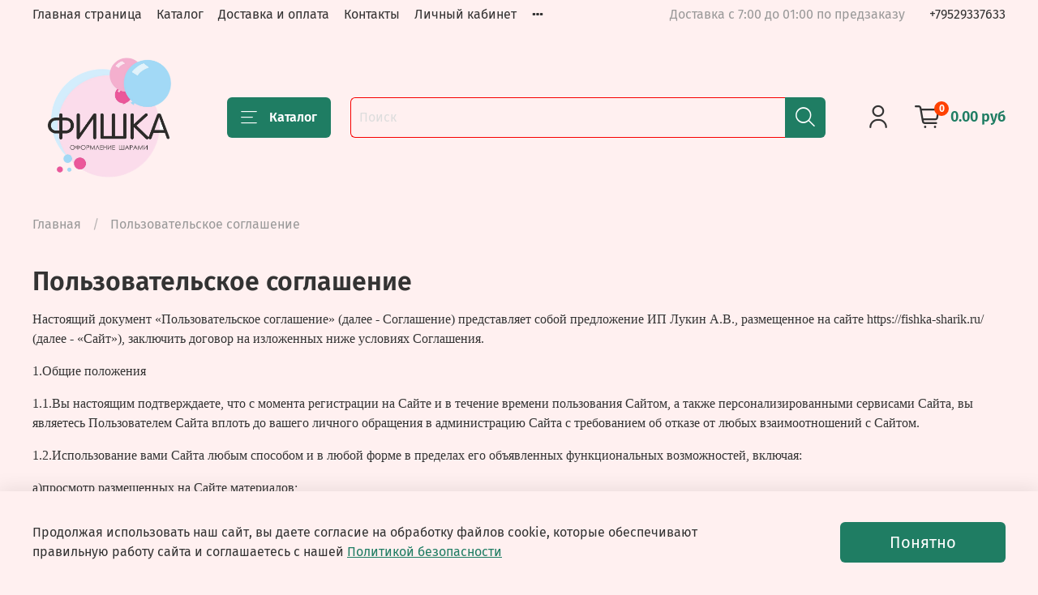

--- FILE ---
content_type: text/html; charset=utf-8
request_url: https://fishka-sharik.ru/page/agreement
body_size: 39562
content:
<!DOCTYPE html>
<html
  style="
    --color-btn-bg:#1f7d63;
--color-btn-bg-is-dark:true;
--bg:#FFF0F0;
--bg-is-dark:false;

--color-text: var(--color-text-dark);
--color-text-minor-shade: var(--color-text-dark-minor-shade);
--color-text-major-shade: var(--color-text-dark-major-shade);
--color-text-half-shade: var(--color-text-dark-half-shade);

--color-notice-warning-is-dark:false;
--color-notice-success-is-dark:false;
--color-notice-error-is-dark:false;
--color-notice-info-is-dark:false;
--color-form-controls-bg:var(--bg);
--color-form-controls-bg-disabled:var(--bg-minor-shade);
--color-form-controls-border-color:var(--bg-half-shade);
--color-form-controls-color:var(--color-text);
--is-editor:false;


  "
  >
  <head><link media='print' onload='this.media="all"' rel='stylesheet' type='text/css' href='/served_assets/public/jquery.modal-0c2631717f4ce8fa97b5d04757d294c2bf695df1d558678306d782f4bf7b4773.css'><meta data-config="{&quot;money_with_currency_format&quot;:{&quot;delimiter&quot;:&quot;&quot;,&quot;separator&quot;:&quot;.&quot;,&quot;format&quot;:&quot;%n %u&quot;,&quot;unit&quot;:&quot;руб&quot;,&quot;show_price_without_cents&quot;:0},&quot;currency_code&quot;:&quot;RUR&quot;,&quot;currency_iso_code&quot;:&quot;RUB&quot;,&quot;default_currency&quot;:{&quot;title&quot;:&quot;Российский рубль&quot;,&quot;code&quot;:&quot;RUR&quot;,&quot;rate&quot;:1.0,&quot;format_string&quot;:&quot;%n %u&quot;,&quot;unit&quot;:&quot;руб&quot;,&quot;price_separator&quot;:null,&quot;is_default&quot;:true,&quot;price_delimiter&quot;:null,&quot;show_price_with_delimiter&quot;:null,&quot;show_price_without_cents&quot;:null},&quot;facebook&quot;:{&quot;pixelActive&quot;:true,&quot;currency_code&quot;:&quot;RUB&quot;,&quot;use_variants&quot;:false},&quot;vk&quot;:{&quot;pixel_active&quot;:null,&quot;price_list_id&quot;:null},&quot;new_ya_metrika&quot;:true,&quot;ecommerce_data_container&quot;:&quot;dataLayer&quot;,&quot;common_js_version&quot;:null,&quot;vue_ui_version&quot;:null,&quot;feedback_captcha_enabled&quot;:true,&quot;account_id&quot;:876200,&quot;hide_items_out_of_stock&quot;:true,&quot;forbid_order_over_existing&quot;:true,&quot;minimum_items_price&quot;:null,&quot;enable_comparison&quot;:true,&quot;locale&quot;:&quot;ru&quot;,&quot;client_group&quot;:null,&quot;consent_to_personal_data&quot;:{&quot;active&quot;:true,&quot;obligatory&quot;:true,&quot;description&quot;:&quot;Настоящим подтверждаю, что я ознакомлен и согласен с условиями оферты и политики конфиденциальности.&quot;},&quot;recaptcha_key&quot;:&quot;6LfXhUEmAAAAAOGNQm5_a2Ach-HWlFKD3Sq7vfFj&quot;,&quot;recaptcha_key_v3&quot;:&quot;6LcZi0EmAAAAAPNov8uGBKSHCvBArp9oO15qAhXa&quot;,&quot;yandex_captcha_key&quot;:&quot;ysc1_ec1ApqrRlTZTXotpTnO8PmXe2ISPHxsd9MO3y0rye822b9d2&quot;,&quot;checkout_float_order_content_block&quot;:true,&quot;available_products_characteristics_ids&quot;:[659952697],&quot;sber_id_app_id&quot;:&quot;5b5a3c11-72e5-4871-8649-4cdbab3ba9a4&quot;,&quot;theme_generation&quot;:4,&quot;quick_checkout_captcha_enabled&quot;:true,&quot;max_order_lines_count&quot;:500,&quot;sber_bnpl_min_amount&quot;:1000,&quot;sber_bnpl_max_amount&quot;:150000,&quot;counter_settings&quot;:{&quot;data_layer_name&quot;:&quot;dataLayer&quot;,&quot;new_counters_setup&quot;:true,&quot;add_to_cart_event&quot;:true,&quot;remove_from_cart_event&quot;:true,&quot;add_to_wishlist_event&quot;:true,&quot;purchase_event&quot;:true},&quot;site_setting&quot;:{&quot;show_cart_button&quot;:true,&quot;show_service_button&quot;:false,&quot;show_marketplace_button&quot;:false,&quot;show_quick_checkout_button&quot;:true},&quot;warehouses&quot;:[{&quot;id&quot;:4137641,&quot;title&quot;:&quot;Кропоткина 92/2&quot;,&quot;array_index&quot;:0},{&quot;id&quot;:4791033,&quot;title&quot;:&quot;Мясниковой 12&quot;,&quot;array_index&quot;:2},{&quot;id&quot;:4137642,&quot;title&quot;:&quot;Земнухова 15&quot;,&quot;array_index&quot;:1}],&quot;captcha_type&quot;:&quot;google&quot;,&quot;human_readable_urls&quot;:false}" name="shop-config" content="" /><meta name='js-evnvironment' content='production' /><meta name='default-locale' content='ru' /><meta name='insales-redefined-api-methods' content="[]" />
<!--InsalesCounter -->
<script type="text/javascript">
(function() {
  if (typeof window.__insalesCounterId !== 'undefined') {
    return;
  }

  try {
    Object.defineProperty(window, '__insalesCounterId', {
      value: 876200,
      writable: true,
      configurable: true
    });
  } catch (e) {
    console.error('InsalesCounter: Failed to define property, using fallback:', e);
    window.__insalesCounterId = 876200;
  }

  if (typeof window.__insalesCounterId === 'undefined') {
    console.error('InsalesCounter: Failed to set counter ID');
    return;
  }

  let script = document.createElement('script');
  script.async = true;
  script.src = '/javascripts/insales_counter.js?7';
  let firstScript = document.getElementsByTagName('script')[0];
  firstScript.parentNode.insertBefore(script, firstScript);
})();
</script>
<!-- /InsalesCounter -->
      <!-- Google Tag Manager -->
      <script>(function(w,d,s,l,i){w[l]=w[l]||[];w[l].push({'gtm.start':
      new Date().getTime(),event:'gtm.js'});var f=d.getElementsByTagName(s)[0],
      j=d.createElement(s),dl=l!='dataLayer'?'&l='+l:'';j.async=true;j.src=
      'https://www.googletagmanager.com/gtm.js?id='+i+dl;f.parentNode.insertBefore(j,f);
      })(window,document,'script','dataLayer','GTM-WVMBZXL2');
      </script>
      <!-- End Google Tag Manager -->
    <script type="text/javascript">
      (function() {
        var fileref = document.createElement('script');
        fileref.setAttribute("type","text/javascript");
        fileref.setAttribute("src", 'http://cdn.callibri.ru/callibri.js');
        document.getElementsByTagName("head")[0].appendChild(fileref);
      })();
    </script>
<!-- Marquiz script start -->
<script>
(function(w, d, s, o){
  var j = d.createElement(s); j.async = true; j.src = '//script.marquiz.ru/v2.js';j.onload = function() {
    if (document.readyState !== 'loading') Marquiz.init(o);
    else document.addEventListener("DOMContentLoaded", function() {
      Marquiz.init(o);
    });
  };
  d.head.insertBefore(j, d.head.firstElementChild);
})(window, document, 'script', {
    host: '//quiz.marquiz.ru',
    region: 'ru',
    id: '65290f09b73901002599e6ca',
    autoOpen: false,
    autoOpenFreq: 'once',
    openOnExit: false,
    disableOnMobile: false
  }
);
</script>
<!-- Marquiz script end -->

    <!-- meta -->
<meta charset="UTF-8"><title>Пользовательское соглашение</title><meta name="description" content="Пользовательское соглашение">
<meta data-config="{&quot;static-versioned&quot;: &quot;1.38&quot;}" name="theme-meta-data" content="">

<script type="application/ld+json">
{
	"@context": "https://schema.org",
	"@type": "BreadcrumbList",
	"itemListElement": [
	{
		"@type": "ListItem",
		"position": 1,
		"name": "Главная",
		"item": "https://fishka-sharik.ru"
	},{
		"@type": "ListItem",
		"position": 2,
		"name": "Пользовательское соглашение",
		"item": "https://fishka-sharik.ru/page/agreement"
	}]
}</script>



<meta name="robots" content="index,follow">
<meta http-equiv="X-UA-Compatible" content="IE=edge,chrome=1">
<meta name="viewport" content="width=device-width, initial-scale=1.0">
<meta name="SKYPE_TOOLBAR" content="SKYPE_TOOLBAR_PARSER_COMPATIBLE">
<meta name="format-detection" content="telephone=no">

<!-- canonical url-->

<!-- rss feed-->
    <meta property="og:title" content="Пользовательское соглашение">
    <meta property="og:type" content="website">
    <meta property="og:url" content="https://fishka-sharik.ru/page/agreement">



<!-- icons-->
<!-- icons-->
      
      <link rel="icon" type="image/jpeg" href="https://static.insales-cdn.com/files/1/1522/37684722/original/лого_фишка2_32b2b6ad16908cafff44d948b078b370.jpg">
      <link rel="icon" type="image/jpeg" sizes="16x16" href="https://static.insales-cdn.com/r/5t5bGebOHUw/rs:fill-down:16:16:1/q:100/plain/files/1/1522/37684722/original/%D0%BB%D0%BE%D0%B3%D0%BE_%D1%84%D0%B8%D1%88%D0%BA%D0%B02_32b2b6ad16908cafff44d948b078b370.jpg@jpg">
      <link rel="icon" type="image/jpeg" sizes="32x32" href="https://static.insales-cdn.com/r/yn_3a-VtjR8/rs:fill-down:32:32:1/q:100/plain/files/1/1522/37684722/original/%D0%BB%D0%BE%D0%B3%D0%BE_%D1%84%D0%B8%D1%88%D0%BA%D0%B02_32b2b6ad16908cafff44d948b078b370.jpg@jpg">
      <link rel="icon" type="image/jpeg" sizes="48x48" href="https://static.insales-cdn.com/r/uxJaIVFnROM/rs:fill-down:48:48:1/q:100/plain/files/1/1522/37684722/original/%D0%BB%D0%BE%D0%B3%D0%BE_%D1%84%D0%B8%D1%88%D0%BA%D0%B02_32b2b6ad16908cafff44d948b078b370.jpg@jpg">
      <link rel="apple-touch-icon-precomposed" sizes="180x180" href="https://static.insales-cdn.com/r/ATR9h-WF81Q/rs:fill-down:180:180:1/q:100/plain/files/1/1522/37684722/original/%D0%BB%D0%BE%D0%B3%D0%BE_%D1%84%D0%B8%D1%88%D0%BA%D0%B02_32b2b6ad16908cafff44d948b078b370.jpg@jpg">
      <link rel="apple-touch-icon-precomposed" sizes="167x167" href="https://static.insales-cdn.com/r/OA6BVqT-AnU/rs:fill-down:167:167:1/q:100/plain/files/1/1522/37684722/original/%D0%BB%D0%BE%D0%B3%D0%BE_%D1%84%D0%B8%D1%88%D0%BA%D0%B02_32b2b6ad16908cafff44d948b078b370.jpg@jpg">
      <link rel="apple-touch-icon-precomposed" sizes="152x152" href="https://static.insales-cdn.com/r/rX04z2ZBCHI/rs:fill-down:152:152:1/q:100/plain/files/1/1522/37684722/original/%D0%BB%D0%BE%D0%B3%D0%BE_%D1%84%D0%B8%D1%88%D0%BA%D0%B02_32b2b6ad16908cafff44d948b078b370.jpg@jpg">
      <link rel="apple-touch-icon-precomposed" sizes="120x120" href="https://static.insales-cdn.com/r/tg1ucRix3Q0/rs:fill-down:120:120:1/q:100/plain/files/1/1522/37684722/original/%D0%BB%D0%BE%D0%B3%D0%BE_%D1%84%D0%B8%D1%88%D0%BA%D0%B02_32b2b6ad16908cafff44d948b078b370.jpg@jpg">
      <link rel="apple-touch-icon-precomposed" sizes="76x76" href="https://static.insales-cdn.com/r/agMTRazhMo4/rs:fill-down:76:76:1/q:100/plain/files/1/1522/37684722/original/%D0%BB%D0%BE%D0%B3%D0%BE_%D1%84%D0%B8%D1%88%D0%BA%D0%B02_32b2b6ad16908cafff44d948b078b370.jpg@jpg">
      <link rel="apple-touch-icon" href="https://static.insales-cdn.com/files/1/1522/37684722/original/лого_фишка2_32b2b6ad16908cafff44d948b078b370.jpg"><meta name="msapplication-TileColor" content="#1f7d63">
  <meta name="msapplication-TileImage" content="https://static.insales-cdn.com/r/qTEO5TN-6ME/rs:fill-down:144:144:1/q:100/plain/files/1/1522/37684722/original/%D0%BB%D0%BE%D0%B3%D0%BE_%D1%84%D0%B8%D1%88%D0%BA%D0%B02_32b2b6ad16908cafff44d948b078b370.jpg@jpg"><style media="screen">
  @supports (content-visibility: hidden) {
    body:not(.settings_loaded) {
      content-visibility: hidden;
    }
  }
  @supports not (content-visibility: hidden) {
    body:not(.settings_loaded) {
      visibility: hidden;
    }
  }
</style>

  </head>
  <body data-multi-lang="false">
    <noscript>
<div class="njs-alert-overlay">
  <div class="njs-alert-wrapper">
    <div class="njs-alert">
      <p></p>
    </div>
  </div>
</div>
</noscript>

    <div class="page_layout page_layout-clear ">
      <header>
      
        <div
  class="layout widget-type_system_widget_v4_header_1"
  style="--logo-img:'https://static.insales-cdn.com/files/1/6510/39745902/original/PHOTO-2023-11-10-15-13-03.png'; --logo-max-width:240px; --live-search:true; --hide-search:false; --hide-language:false; --hide-personal:false; --hide-compare:true; --hide-favorite:false; --hide-total-price:false; --hide-menu-photo:false; --hide-counts:false; --bage-bg:#ff4100; --bage-bg-is-dark:true; --bage-bg-minor-shade:#ff531a; --bage-bg-minor-shade-is-dark:true; --bage-bg-major-shade:#ff6633; --bage-bg-major-shade-is-dark:true; --bage-bg-half-shade:#ff9f80; --bage-bg-half-shade-is-light:true; --bg-top-panel:#FFF0F0; --bg-top-panel-is-light:true; --bg-top-panel-minor-shade:#ffe1e1; --bg-top-panel-minor-shade-is-light:true; --bg-top-panel-major-shade:#ffcdcd; --bg-top-panel-major-shade-is-light:true; --bg-top-panel-half-shade:#f70000; --bg-top-panel-half-shade-is-dark:true; --bg:#FFF0F0; --bg-is-light:true; --bg-minor-shade:#ffe1e1; --bg-minor-shade-is-light:true; --bg-major-shade:#ffcdcd; --bg-major-shade-is-light:true; --bg-half-shade:#f70000; --bg-half-shade-is-dark:true; --header-wide-bg:true; --menu-grid-list-min-width:220px; --menu-grid-list-row-gap:3rem; --menu-grid-list-column-gap:3rem; --subcollections-items-limit:10; --img-border-radius:0px; --menu-img-ratio:1.5; --menu-img-fit:cover; --header-top-pt:0.5vw; --header-top-pb:0.5vw; --header-main-pt:1vw; --header-main-pb:1vw; --header-wide-content:false; --hide-desktop:false; --hide-mobile:false;"
  data-widget-drop-item-id="205154297"
  
  >
  <div class="layout__content">
    



<div class="header header_no-languages">
  <div class="header__mobile-head">
    <div class="header__mobile-head-content">
      <button type="button" class="button button_size-l header__hide-mobile-menu-btn js-hide-mobile-menu">
          <span class="icon icon-times"></span>
      </button>

      
    </div>
  </div>

  <div class="header__content">
    <div class="header-part-top">
      <div class="header-part-top__inner">
        <div class="header__area-menu">
          <ul class="header__menu js-cut-list" data-navigation data-menu-handle="main-menu">
            
              <li class="header__menu-item" data-navigation-item data-menu-item-id="38259049">
                <div class="header__menu-controls">
                  <a href="/" class="header__menu-link" data-navigation-link="/">
                    Главная страница
                  </a>
                </div>
              </li>
            
              <li class="header__menu-item" data-navigation-item data-menu-item-id="10298276">
                <div class="header__menu-controls">
                  <a href="/collection/all" class="header__menu-link" data-navigation-link="/collection/all">
                    Каталог
                  </a>
                </div>
              </li>
            
              <li class="header__menu-item" data-navigation-item data-menu-item-id="10298279">
                <div class="header__menu-controls">
                  <a href="/page/delivery" class="header__menu-link" data-navigation-link="/page/delivery">
                    Доставка и оплата
                  </a>
                </div>
              </li>
            
              <li class="header__menu-item" data-navigation-item data-menu-item-id="10298278">
                <div class="header__menu-controls">
                  <a href="/page/contacts" class="header__menu-link" data-navigation-link="/page/contacts">
                    Контакты
                  </a>
                </div>
              </li>
            
              <li class="header__menu-item" data-navigation-item data-menu-item-id="10298281">
                <div class="header__menu-controls">
                  <a href="/client_account/login" class="header__menu-link" data-navigation-link="/client_account/login">
                    Личный кабинет
                  </a>
                </div>
              </li>
            
              <li class="header__menu-item" data-navigation-item data-menu-item-id="10335586">
                <div class="header__menu-controls">
                  <a href="/page/rekomendatsii" class="header__menu-link" data-navigation-link="/page/rekomendatsii">
                    Рекомендации
                  </a>
                </div>
              </li>
            
              <li class="header__menu-item" data-navigation-item data-menu-item-id="10298299">
                <div class="header__menu-controls">
                  <a href="/blogs/story" class="header__menu-link" data-navigation-link="/blogs/story">
                    История Фишки
                  </a>
                </div>
              </li>
            
              <li class="header__menu-item" data-navigation-item data-menu-item-id="10651524">
                <div class="header__menu-controls">
                  <a href="/blogs/novosti" class="header__menu-link" data-navigation-link="/blogs/novosti">
                    Новости
                  </a>
                </div>
              </li>
            
          </ul>
        </div>

        <div class="header__area-text">
          
          <div class="header__work-time">Доставка с 7:00 до 01:00 по предзаказу </div>
          
        </div>

        <div class="header__area-contacts">
          
  
    <div class="header__phone">
      <a class="header__phone-value" href="tel:+79529337633">+79529337633</a>
    </div>
  
  

        </div>

        
      </div>
    </div>


    <div class="header-part-main">
      <div class="header-part-main__inner">
        <div class="header__area-logo">
          

  
  
  
  
    <a href=" / " class="header__logo">
      <img src="https://static.insales-cdn.com/files/1/6510/39745902/original/PHOTO-2023-11-10-15-13-03.png" alt="Фишка воздушные шары в Новосибирске с доставкой" title="Фишка воздушные шары в Новосибирске с доставкой">
    </a>
  


        </div>

        <div class="header__area-catalog">
          <button type="button" class="button button_size-l header__show-collection-btn js-show-header-collections">
            <span class="icon icon-bars _show"></span>
            <span class="icon icon-times _hide"></span>
            Каталог
          </button>
        </div>

        <div class="header__area-search">
          <div class="header__search">
            <form action="/search" method="get" class="header__search-form">
              <input type="text" autocomplete="off" class="form-control form-control_size-l header__search-field" name="q" value="" placeholder="Поиск"  data-search-field >
              <button type="submit" class="button button_size-l header__search-btn">
                <span class="icon icon-search"></span>
              </button>
              <input type="hidden" name="lang" value="ru">
              <div class="header__search__results" data-search-result></div>
            </form>
            <button type="button" class="button button_size-l header__search-mobile-btn js-show-mobile-search">
                <span class="icon icon-search _show"></span>
              <span class="icon icon-times _hide"></span>
              </button>
            </div>
        </div>

        <div class="header__area-controls">
          
            <a href="/client_account/orders" class="header__control-btn header__cabinet">
              <span class="icon icon-user"></span>
            </a>
          

          
            
          

          

          
            <a href="/cart_items" class="header__control-btn header__cart">
              <span class="icon icon-cart">
                <span class="header__control-bage" data-cart-positions-count></span>
              </span>
              <span class="header__control-text" data-cart-total-price></span>
            </a>
          

        </div>

        

        

        <div class="header__collections">
          <div class="header__collections-content">
            <div class="header__collections-head">Каталог</div>

            <ul class="grid-list header__collections-menu" data-navigation data-subcollections-items-limit=10>
              
              
              
                

                <li class="header__collections-item is-level-1" data-navigation-item>
                  
                    

                    
                    

                    <a href="/collection/den-svyatogo-valentina" class="img-ratio img-fit header__collections-photo">
                      <div class="img-ratio__inner">
                        

                        
                          <picture>
                            <source data-srcset="https://static.insales-cdn.com/r/GIosYSEnKI8/rs:fit:500:500:1/plain/images/products/1/7701/1019977237/512-040.jpg@webp" type="image/webp" class="lazyload">
                            <img data-src="https://static.insales-cdn.com/r/YVYEmfGBkto/rs:fit:500:500:1/plain/images/products/1/7701/1019977237/512-040.jpg@jpg" class="lazyload" alt="">
                          </picture>
                        
                      </div>
                    </a>
                  

                  <div class="header__collections-controls">
                    <a href="/collection/den-svyatogo-valentina" class="header__collections-link" data-navigation-link="/collection/den-svyatogo-valentina" >
                      День Святого Валентина
                    </a>

                    
                  </div>

                  
                </li>
              
                

                <li class="header__collections-item is-level-1" data-navigation-item>
                  
                    

                    
                    

                    <a href="/collection/23-fevralya" class="img-ratio img-fit header__collections-photo">
                      <div class="img-ratio__inner">
                        

                        
                          <picture>
                            <source data-srcset="https://static.insales-cdn.com/r/bHdbjudhuyQ/rs:fit:500:500:1/plain/images/products/1/882/653550450/IMG_2055.jpg@webp" type="image/webp" class="lazyload">
                            <img data-src="https://static.insales-cdn.com/r/j2ftNFrnTJs/rs:fit:500:500:1/plain/images/products/1/882/653550450/IMG_2055.jpg@jpg" class="lazyload" alt="">
                          </picture>
                        
                      </div>
                    </a>
                  

                  <div class="header__collections-controls">
                    <a href="/collection/23-fevralya" class="header__collections-link" data-navigation-link="/collection/23-fevralya" >
                      23 февраля
                    </a>

                    
                  </div>

                  
                </li>
              
                

                <li class="header__collections-item is-level-1" data-navigation-item>
                  
                    

                    
                    

                    <a href="/collection/8-marta" class="img-ratio img-fit header__collections-photo">
                      <div class="img-ratio__inner">
                        

                        
                          <picture>
                            <source data-srcset="https://static.insales-cdn.com/r/nQN7h8JKg2w/rs:fit:500:500:1/plain/images/products/1/1996/591742924/12_%D0%B4%D0%B5%D0%BA_20__7___1_.jpg@webp" type="image/webp" class="lazyload">
                            <img data-src="https://static.insales-cdn.com/r/qDDNQ0ghEiM/rs:fit:500:500:1/plain/images/products/1/1996/591742924/12_%D0%B4%D0%B5%D0%BA_20__7___1_.jpg@jpg" class="lazyload" alt="">
                          </picture>
                        
                      </div>
                    </a>
                  

                  <div class="header__collections-controls">
                    <a href="/collection/8-marta" class="header__collections-link" data-navigation-link="/collection/8-marta" >
                      8 марта
                    </a>

                    
                  </div>

                  
                </li>
              
                

                <li class="header__collections-item is-level-1" data-navigation-item>
                  
                    

                    
                    

                    <a href="/collection/kollektsii" class="img-ratio img-fit header__collections-photo">
                      <div class="img-ratio__inner">
                        

                        
                          <picture>
                            <img data-src="/images/no_image_large.jpg" class="lazyload">
                          </picture>
                        
                      </div>
                    </a>
                  

                  <div class="header__collections-controls">
                    <a href="/collection/kollektsii" class="header__collections-link" data-navigation-link="/collection/kollektsii" >
                      Коллекции
                    </a>

                    
                      <button class="header__collections-show-submenu-btn js-show-mobile-submenu" type="button">
                        <span class="icon icon-angle-down"></span>
                      </button>
                    
                  </div>

                  
                    <ul class="header__collections-submenu" data-navigation-submenu>
                      
                        <li class="header__collections-item " data-navigation-item>
                          <div class="header__collections-controls">
                            <a href="/collection/tri-kota-2" class="header__collections-link" data-navigation-link="/collection/tri-kota-2" >
                              Три кота

                              
                                
                                  <span class="header__collections-item-count">49</span>
                                
                              

                            </a>
                          </div>
                        </li>
                      
                        <li class="header__collections-item " data-navigation-item>
                          <div class="header__collections-controls">
                            <a href="/collection/siniy-traktor" class="header__collections-link" data-navigation-link="/collection/siniy-traktor" >
                              Синий трактор

                              
                                
                                  <span class="header__collections-item-count">24</span>
                                
                              

                            </a>
                          </div>
                        </li>
                      
                        <li class="header__collections-item " data-navigation-item>
                          <div class="header__collections-controls">
                            <a href="/collection/schenyachiy-patrul" class="header__collections-link" data-navigation-link="/collection/schenyachiy-patrul" >
                              Щенячий патруль

                              
                                
                                  <span class="header__collections-item-count">38</span>
                                
                              

                            </a>
                          </div>
                        </li>
                      
                        <li class="header__collections-item " data-navigation-item>
                          <div class="header__collections-controls">
                            <a href="/collection/ledi-bag-i-superkot" class="header__collections-link" data-navigation-link="/collection/ledi-bag-i-superkot" >
                              Леди баг и Суперкот

                              
                                
                                  <span class="header__collections-item-count">17</span>
                                
                              

                            </a>
                          </div>
                        </li>
                      
                        <li class="header__collections-item " data-navigation-item>
                          <div class="header__collections-controls">
                            <a href="/collection/holodnoe-serdtse-elza" class="header__collections-link" data-navigation-link="/collection/holodnoe-serdtse-elza" >
                              Холодное сердце, Эльза

                              
                                
                                  <span class="header__collections-item-count">41</span>
                                
                              

                            </a>
                          </div>
                        </li>
                      
                        <li class="header__collections-item " data-navigation-item>
                          <div class="header__collections-controls">
                            <a href="/collection/minni-i-mikki-maus-2" class="header__collections-link" data-navigation-link="/collection/minni-i-mikki-maus-2" >
                              Минни и Микки Маус

                              
                                
                                  <span class="header__collections-item-count">76</span>
                                
                              

                            </a>
                          </div>
                        </li>
                      
                        <li class="header__collections-item " data-navigation-item>
                          <div class="header__collections-controls">
                            <a href="/collection/edinorogi-2" class="header__collections-link" data-navigation-link="/collection/edinorogi-2" >
                              Единороги

                              
                                
                                  <span class="header__collections-item-count">126</span>
                                
                              

                            </a>
                          </div>
                        </li>
                      
                        <li class="header__collections-item " data-navigation-item>
                          <div class="header__collections-controls">
                            <a href="/collection/maynkraft-2" class="header__collections-link" data-navigation-link="/collection/maynkraft-2" >
                              Майнкрафт

                              
                                
                                  <span class="header__collections-item-count">35</span>
                                
                              

                            </a>
                          </div>
                        </li>
                      
                        <li class="header__collections-item " data-navigation-item>
                          <div class="header__collections-controls">
                            <a href="/collection/lollol" class="header__collections-link" data-navigation-link="/collection/lollol" >
                              ЛОЛ(LOL)

                              
                                
                                  <span class="header__collections-item-count">23</span>
                                
                              

                            </a>
                          </div>
                        </li>
                      
                        <li class="header__collections-item " data-navigation-item>
                          <div class="header__collections-controls">
                            <a href="/collection/brawl-stars-2" class="header__collections-link" data-navigation-link="/collection/brawl-stars-2" >
                              Brawl Stars

                              
                                
                                  <span class="header__collections-item-count">11</span>
                                
                              

                            </a>
                          </div>
                        </li>
                      
                        <li class="header__collections-item is-hide" data-navigation-item>
                          <div class="header__collections-controls">
                            <a href="/collection/among-us-2" class="header__collections-link" data-navigation-link="/collection/among-us-2" >
                              Among Us

                              
                                
                                  <span class="header__collections-item-count">25</span>
                                
                              

                            </a>
                          </div>
                        </li>
                      
                        <li class="header__collections-item is-hide" data-navigation-item>
                          <div class="header__collections-controls">
                            <a href="/collection/supergeroi-marvel" class="header__collections-link" data-navigation-link="/collection/supergeroi-marvel" >
                              Супергерои. Марвел

                              
                                
                                  <span class="header__collections-item-count">67</span>
                                
                              

                            </a>
                          </div>
                        </li>
                      
                        <li class="header__collections-item is-hide" data-navigation-item>
                          <div class="header__collections-controls">
                            <a href="/collection/hello-kitty-hellou-kitti" class="header__collections-link" data-navigation-link="/collection/hello-kitty-hellou-kitti" >
                              Hello Kitty (Хеллоу Китти)

                              
                                
                                  <span class="header__collections-item-count">20</span>
                                
                              

                            </a>
                          </div>
                        </li>
                      
                        <li class="header__collections-item is-hide" data-navigation-item>
                          <div class="header__collections-controls">
                            <a href="/collection/fiksiki" class="header__collections-link" data-navigation-link="/collection/fiksiki" >
                              Фиксики

                              
                                
                                  <span class="header__collections-item-count">15</span>
                                
                              

                            </a>
                          </div>
                        </li>
                      
                        <li class="header__collections-item is-hide" data-navigation-item>
                          <div class="header__collections-controls">
                            <a href="/collection/smeshariki" class="header__collections-link" data-navigation-link="/collection/smeshariki" >
                              Смешарики

                              
                                
                                  <span class="header__collections-item-count">17</span>
                                
                              

                            </a>
                          </div>
                        </li>
                      
                        <li class="header__collections-item is-hide" data-navigation-item>
                          <div class="header__collections-controls">
                            <a href="/collection/svinka-peppa" class="header__collections-link" data-navigation-link="/collection/svinka-peppa" >
                              Свинка Пеппа

                              
                                
                                  <span class="header__collections-item-count">6</span>
                                
                              

                            </a>
                          </div>
                        </li>
                      
                        <li class="header__collections-item is-hide" data-navigation-item>
                          <div class="header__collections-controls">
                            <a href="/collection/gubka-bob" class="header__collections-link" data-navigation-link="/collection/gubka-bob" >
                              Губка боб

                              
                                
                                  <span class="header__collections-item-count">17</span>
                                
                              

                            </a>
                          </div>
                        </li>
                      
                        <li class="header__collections-item is-hide" data-navigation-item>
                          <div class="header__collections-controls">
                            <a href="/collection/geroi-v-maskah" class="header__collections-link" data-navigation-link="/collection/geroi-v-maskah" >
                              Герои в масках

                              
                                
                                  <span class="header__collections-item-count">12</span>
                                
                              

                            </a>
                          </div>
                        </li>
                      
                        <li class="header__collections-item is-hide" data-navigation-item>
                          <div class="header__collections-controls">
                            <a href="/collection/masha-i-medved" class="header__collections-link" data-navigation-link="/collection/masha-i-medved" >
                              Маша и медведь

                              
                                
                                  <span class="header__collections-item-count">25</span>
                                
                              

                            </a>
                          </div>
                        </li>
                      
                        <li class="header__collections-item is-hide" data-navigation-item>
                          <div class="header__collections-controls">
                            <a href="/collection/sonik" class="header__collections-link" data-navigation-link="/collection/sonik" >
                              Соник

                              
                                
                                  <span class="header__collections-item-count">9</span>
                                
                              

                            </a>
                          </div>
                        </li>
                      
                        <li class="header__collections-item is-hide" data-navigation-item>
                          <div class="header__collections-controls">
                            <a href="/collection/printsessy-disney" class="header__collections-link" data-navigation-link="/collection/printsessy-disney" >
                              Принцессы( Дисней)

                              
                                
                                  <span class="header__collections-item-count">122</span>
                                
                              

                            </a>
                          </div>
                        </li>
                      
                    </ul>
                    <div class="header__collections-show-more is-show">
                      <span class="button-link header__collections-show-more-link js-show-more-subcollections">
                        <span class="header__collections-show-more-text-show">Показать все</span>
                        <span class="header__collections-show-more-text-hide">Скрыть</span>
                        <span class="icon icon-angle-down"></span>
                      </span>
                    </div>
                  
                </li>
              
                

                <li class="header__collections-item is-level-1" data-navigation-item>
                  
                    

                    
                    

                    <a href="/collection/svadba-i-devichnik" class="img-ratio img-fit header__collections-photo">
                      <div class="img-ratio__inner">
                        

                        
                          <picture>
                            <source data-srcset="https://static.insales-cdn.com/r/9ZwUqoysY9Y/rs:fit:500:500:1/plain/images/collections/1/508/88547836/IMG_20200412_131551.jpg@webp" type="image/webp" class="lazyload">
                            <img data-src="https://static.insales-cdn.com/r/7kYE-JC7dV0/rs:fit:500:500:1/plain/images/collections/1/508/88547836/IMG_20200412_131551.jpg@jpg" class="lazyload" alt="">
                          </picture>
                        
                      </div>
                    </a>
                  

                  <div class="header__collections-controls">
                    <a href="/collection/svadba-i-devichnik" class="header__collections-link" data-navigation-link="/collection/svadba-i-devichnik" >
                      Свадьба и девичник
                    </a>

                    
                      <button class="header__collections-show-submenu-btn js-show-mobile-submenu" type="button">
                        <span class="icon icon-angle-down"></span>
                      </button>
                    
                  </div>

                  
                    <ul class="header__collections-submenu" data-navigation-submenu>
                      
                        <li class="header__collections-item " data-navigation-item>
                          <div class="header__collections-controls">
                            <a href="/collection/devichnik-nabory" class="header__collections-link" data-navigation-link="/collection/devichnik-nabory" >
                              Девичник наборы

                              
                                
                                  <span class="header__collections-item-count">59</span>
                                
                              

                            </a>
                          </div>
                        </li>
                      
                        <li class="header__collections-item " data-navigation-item>
                          <div class="header__collections-controls">
                            <a href="/collection/svadba" class="header__collections-link" data-navigation-link="/collection/svadba" >
                              Свадьба

                              
                                
                                  <span class="header__collections-item-count">59</span>
                                
                              

                            </a>
                          </div>
                        </li>
                      
                    </ul>
                    <div class="header__collections-show-more ">
                      <span class="button-link header__collections-show-more-link js-show-more-subcollections">
                        <span class="header__collections-show-more-text-show">Показать все</span>
                        <span class="header__collections-show-more-text-hide">Скрыть</span>
                        <span class="icon icon-angle-down"></span>
                      </span>
                    </div>
                  
                </li>
              
                

                <li class="header__collections-item is-level-1" data-navigation-item>
                  
                    

                    
                    

                    <a href="/collection/vypiska-iz-roddoma" class="img-ratio img-fit header__collections-photo">
                      <div class="img-ratio__inner">
                        

                        
                          <picture>
                            <source data-srcset="https://static.insales-cdn.com/r/Rd456igq2cY/rs:fit:500:500:1/plain/images/collections/1/4761/89207449/IMG_2665.JPG@webp" type="image/webp" class="lazyload">
                            <img data-src="https://static.insales-cdn.com/r/CnUzZ0VMIBc/rs:fit:500:500:1/plain/images/collections/1/4761/89207449/IMG_2665.JPG@jpg" class="lazyload" alt="">
                          </picture>
                        
                      </div>
                    </a>
                  

                  <div class="header__collections-controls">
                    <a href="/collection/vypiska-iz-roddoma" class="header__collections-link" data-navigation-link="/collection/vypiska-iz-roddoma" >
                      Выписка из роддома
                    </a>

                    
                      <button class="header__collections-show-submenu-btn js-show-mobile-submenu" type="button">
                        <span class="icon icon-angle-down"></span>
                      </button>
                    
                  </div>

                  
                    <ul class="header__collections-submenu" data-navigation-submenu>
                      
                        <li class="header__collections-item " data-navigation-item>
                          <div class="header__collections-controls">
                            <a href="/collection/malchik" class="header__collections-link" data-navigation-link="/collection/malchik" >
                              Мальчик

                              
                                
                                  <span class="header__collections-item-count">57</span>
                                
                              

                            </a>
                          </div>
                        </li>
                      
                        <li class="header__collections-item " data-navigation-item>
                          <div class="header__collections-controls">
                            <a href="/collection/devochka" class="header__collections-link" data-navigation-link="/collection/devochka" >
                              Девочка

                              
                                
                                  <span class="header__collections-item-count">46</span>
                                
                              

                            </a>
                          </div>
                        </li>
                      
                        <li class="header__collections-item " data-navigation-item>
                          <div class="header__collections-controls">
                            <a href="/collection/gender-party-vecherinka-po-opredeleniyu-pola-malysha" class="header__collections-link" data-navigation-link="/collection/gender-party-vecherinka-po-opredeleniyu-pola-malysha" >
                              Gender Party

                              
                                
                                  <span class="header__collections-item-count">36</span>
                                
                              

                            </a>
                          </div>
                        </li>
                      
                    </ul>
                    <div class="header__collections-show-more ">
                      <span class="button-link header__collections-show-more-link js-show-more-subcollections">
                        <span class="header__collections-show-more-text-show">Показать все</span>
                        <span class="header__collections-show-more-text-hide">Скрыть</span>
                        <span class="icon icon-angle-down"></span>
                      </span>
                    </div>
                  
                </li>
              
                

                <li class="header__collections-item is-level-1" data-navigation-item>
                  
                    

                    
                    

                    <a href="/collection/pirotehnika" class="img-ratio img-fit header__collections-photo">
                      <div class="img-ratio__inner">
                        

                        
                          <picture>
                            <source data-srcset="https://static.insales-cdn.com/r/q_iuwk5KtVw/rs:fit:500:500:1/plain/images/collections/1/5261/93648013/0c2439f174cbd4c9e0c5fec40628cdd0-800x800.jpg@webp" type="image/webp" class="lazyload">
                            <img data-src="https://static.insales-cdn.com/r/WwvIrUgqETo/rs:fit:500:500:1/plain/images/collections/1/5261/93648013/0c2439f174cbd4c9e0c5fec40628cdd0-800x800.jpg@jpg" class="lazyload" alt="">
                          </picture>
                        
                      </div>
                    </a>
                  

                  <div class="header__collections-controls">
                    <a href="/collection/pirotehnika" class="header__collections-link" data-navigation-link="/collection/pirotehnika" >
                      Пиротехника
                    </a>

                    
                      <button class="header__collections-show-submenu-btn js-show-mobile-submenu" type="button">
                        <span class="icon icon-angle-down"></span>
                      </button>
                    
                  </div>

                  
                    <ul class="header__collections-submenu" data-navigation-submenu>
                      
                        <li class="header__collections-item " data-navigation-item>
                          <div class="header__collections-controls">
                            <a href="/collection/bengalskie-ogni" class="header__collections-link" data-navigation-link="/collection/bengalskie-ogni" >
                              Бенгальские огни

                              
                                
                                  <span class="header__collections-item-count">14</span>
                                
                              

                            </a>
                          </div>
                        </li>
                      
                        <li class="header__collections-item " data-navigation-item>
                          <div class="header__collections-controls">
                            <a href="/collection/batarei-salyutov" class="header__collections-link" data-navigation-link="/collection/batarei-salyutov" >
                              Батареи салютов

                              
                                
                                  <span class="header__collections-item-count">63</span>
                                
                              

                            </a>
                          </div>
                        </li>
                      
                        <li class="header__collections-item " data-navigation-item>
                          <div class="header__collections-controls">
                            <a href="/collection/rimskie-svechi" class="header__collections-link" data-navigation-link="/collection/rimskie-svechi" >
                              Римские свечи

                              
                                
                                  <span class="header__collections-item-count">6</span>
                                
                              

                            </a>
                          </div>
                        </li>
                      
                        <li class="header__collections-item " data-navigation-item>
                          <div class="header__collections-controls">
                            <a href="/collection/petardy-i-rakety" class="header__collections-link" data-navigation-link="/collection/petardy-i-rakety" >
                              Петарды и ракеты

                              
                                
                                  <span class="header__collections-item-count">14</span>
                                
                              

                            </a>
                          </div>
                        </li>
                      
                        <li class="header__collections-item " data-navigation-item>
                          <div class="header__collections-controls">
                            <a href="/collection/fontany-2" class="header__collections-link" data-navigation-link="/collection/fontany-2" >
                              Фонтаны

                              
                                
                                  <span class="header__collections-item-count">7</span>
                                
                              

                            </a>
                          </div>
                        </li>
                      
                    </ul>
                    <div class="header__collections-show-more ">
                      <span class="button-link header__collections-show-more-link js-show-more-subcollections">
                        <span class="header__collections-show-more-text-show">Показать все</span>
                        <span class="header__collections-show-more-text-hide">Скрыть</span>
                        <span class="icon icon-angle-down"></span>
                      </span>
                    </div>
                  
                </li>
              
                

                <li class="header__collections-item is-level-1" data-navigation-item>
                  
                    

                    
                    

                    <a href="/collection/do-2500" class="img-ratio img-fit header__collections-photo">
                      <div class="img-ratio__inner">
                        

                        
                          <picture>
                            <source data-srcset="https://static.insales-cdn.com/r/sJCElXc4eQ8/rs:fit:500:500:1/plain/images/products/1/2455/691612055/IMG_9057__1_.jpg@webp" type="image/webp" class="lazyload">
                            <img data-src="https://static.insales-cdn.com/r/SbJ4qeSwOWc/rs:fit:500:500:1/plain/images/products/1/2455/691612055/IMG_9057__1_.jpg@jpg" class="lazyload" alt="">
                          </picture>
                        
                      </div>
                    </a>
                  

                  <div class="header__collections-controls">
                    <a href="/collection/do-2500" class="header__collections-link" data-navigation-link="/collection/do-2500" >
                      Сеты из шаров до 2500
                    </a>

                    
                  </div>

                  
                </li>
              
                

                <li class="header__collections-item is-level-1" data-navigation-item>
                  
                    

                    
                    

                    <a href="/collection/korobka-syurpriz" class="img-ratio img-fit header__collections-photo">
                      <div class="img-ratio__inner">
                        

                        
                          <picture>
                            <source data-srcset="https://static.insales-cdn.com/r/xrijjGVL4O8/rs:fit:500:500:1/plain/images/products/1/2288/990005488/4c47ae00-3122-4372-ac6c-e9e38611198e.jpg@webp" type="image/webp" class="lazyload">
                            <img data-src="https://static.insales-cdn.com/r/u46rNMZkM5I/rs:fit:500:500:1/plain/images/products/1/2288/990005488/4c47ae00-3122-4372-ac6c-e9e38611198e.jpg@jpg" class="lazyload" alt="">
                          </picture>
                        
                      </div>
                    </a>
                  

                  <div class="header__collections-controls">
                    <a href="/collection/korobka-syurpriz" class="header__collections-link" data-navigation-link="/collection/korobka-syurpriz" >
                      Коробка Сюрприз
                    </a>

                    
                  </div>

                  
                </li>
              
                

                <li class="header__collections-item is-level-1" data-navigation-item>
                  
                    

                    
                    

                    <a href="/collection/dlya-malchika-2" class="img-ratio img-fit header__collections-photo">
                      <div class="img-ratio__inner">
                        

                        
                          <picture>
                            <source data-srcset="https://static.insales-cdn.com/r/zPXtJrG1cg0/rs:fit:500:500:1/plain/images/products/1/3977/2232848265/743de4ef-01ed-4ea9-b75d-a2e745addd65.jpeg@webp" type="image/webp" class="lazyload">
                            <img data-src="https://static.insales-cdn.com/r/-mbnKANWFB0/rs:fit:500:500:1/plain/images/products/1/3977/2232848265/743de4ef-01ed-4ea9-b75d-a2e745addd65.jpeg@jpeg" class="lazyload" alt="">
                          </picture>
                        
                      </div>
                    </a>
                  

                  <div class="header__collections-controls">
                    <a href="/collection/dlya-malchika-2" class="header__collections-link" data-navigation-link="/collection/dlya-malchika-2" >
                      Для мальчика
                    </a>

                    
                  </div>

                  
                </li>
              
                

                <li class="header__collections-item is-level-1" data-navigation-item>
                  
                    

                    
                    

                    <a href="/collection/dlya-devochki-2" class="img-ratio img-fit header__collections-photo">
                      <div class="img-ratio__inner">
                        

                        
                          <picture>
                            <source data-srcset="https://static.insales-cdn.com/r/9XImqT_Ehf0/rs:fit:500:500:1/plain/images/products/1/2529/2232871393/cb8227cb-2bb0-4394-b450-f27daa1bca36.jpeg@webp" type="image/webp" class="lazyload">
                            <img data-src="https://static.insales-cdn.com/r/QTBFqYET3TQ/rs:fit:500:500:1/plain/images/products/1/2529/2232871393/cb8227cb-2bb0-4394-b450-f27daa1bca36.jpeg@jpeg" class="lazyload" alt="">
                          </picture>
                        
                      </div>
                    </a>
                  

                  <div class="header__collections-controls">
                    <a href="/collection/dlya-devochki-2" class="header__collections-link" data-navigation-link="/collection/dlya-devochki-2" >
                      Для девочки
                    </a>

                    
                  </div>

                  
                </li>
              
                

                <li class="header__collections-item is-level-1" data-navigation-item>
                  
                    

                    
                    

                    <a href="/collection/dlya-devushki" class="img-ratio img-fit header__collections-photo">
                      <div class="img-ratio__inner">
                        

                        
                          <picture>
                            <source data-srcset="https://static.insales-cdn.com/r/xXHkOZVBBlU/rs:fit:500:500:1/plain/images/products/1/6113/2233096161/4e63b6fe-96bf-4a2d-86fa-ab42a610be15.jpeg@webp" type="image/webp" class="lazyload">
                            <img data-src="https://static.insales-cdn.com/r/ss71Wu8wzcY/rs:fit:500:500:1/plain/images/products/1/6113/2233096161/4e63b6fe-96bf-4a2d-86fa-ab42a610be15.jpeg@jpeg" class="lazyload" alt="">
                          </picture>
                        
                      </div>
                    </a>
                  

                  <div class="header__collections-controls">
                    <a href="/collection/dlya-devushki" class="header__collections-link" data-navigation-link="/collection/dlya-devushki" >
                      Для девушки
                    </a>

                    
                  </div>

                  
                </li>
              
                

                <li class="header__collections-item is-level-1" data-navigation-item>
                  
                    

                    
                    

                    <a href="/collection/dlya-muzhchiny" class="img-ratio img-fit header__collections-photo">
                      <div class="img-ratio__inner">
                        

                        
                          <picture>
                            <source data-srcset="https://static.insales-cdn.com/r/SkYdy4JvMRs/rs:fit:500:500:1/plain/images/products/1/5985/2232874849/419ad0ad-4b0e-41cc-b4b4-0d4a96a9960b.jpeg@webp" type="image/webp" class="lazyload">
                            <img data-src="https://static.insales-cdn.com/r/BxljzyKdGVc/rs:fit:500:500:1/plain/images/products/1/5985/2232874849/419ad0ad-4b0e-41cc-b4b4-0d4a96a9960b.jpeg@jpeg" class="lazyload" alt="">
                          </picture>
                        
                      </div>
                    </a>
                  

                  <div class="header__collections-controls">
                    <a href="/collection/dlya-muzhchiny" class="header__collections-link" data-navigation-link="/collection/dlya-muzhchiny" >
                      Для мужчины
                    </a>

                    
                  </div>

                  
                </li>
              
                

                <li class="header__collections-item is-level-1" data-navigation-item>
                  
                    

                    
                    

                    <a href="/collection/godik-malyshu" class="img-ratio img-fit header__collections-photo">
                      <div class="img-ratio__inner">
                        

                        
                          <picture>
                            <source data-srcset="https://static.insales-cdn.com/r/eAV-EsXsnJ8/rs:fit:500:500:1/plain/images/collections/1/7408/63331568/jbF6n3yZgZE.jpg@webp" type="image/webp" class="lazyload">
                            <img data-src="https://static.insales-cdn.com/r/Fl6k3W5KVpM/rs:fit:500:500:1/plain/images/collections/1/7408/63331568/jbF6n3yZgZE.jpg@jpg" class="lazyload" alt="">
                          </picture>
                        
                      </div>
                    </a>
                  

                  <div class="header__collections-controls">
                    <a href="/collection/godik-malyshu" class="header__collections-link" data-navigation-link="/collection/godik-malyshu" >
                      Годик малышу
                    </a>

                    
                      <button class="header__collections-show-submenu-btn js-show-mobile-submenu" type="button">
                        <span class="icon icon-angle-down"></span>
                      </button>
                    
                  </div>

                  
                    <ul class="header__collections-submenu" data-navigation-submenu>
                      
                        <li class="header__collections-item " data-navigation-item>
                          <div class="header__collections-controls">
                            <a href="/collection/malchik-2" class="header__collections-link" data-navigation-link="/collection/malchik-2" >
                              Мальчик

                              
                                
                                  <span class="header__collections-item-count">48</span>
                                
                              

                            </a>
                          </div>
                        </li>
                      
                        <li class="header__collections-item " data-navigation-item>
                          <div class="header__collections-controls">
                            <a href="/collection/devochka-2" class="header__collections-link" data-navigation-link="/collection/devochka-2" >
                              Девочка

                              
                                
                                  <span class="header__collections-item-count">37</span>
                                
                              

                            </a>
                          </div>
                        </li>
                      
                    </ul>
                    <div class="header__collections-show-more ">
                      <span class="button-link header__collections-show-more-link js-show-more-subcollections">
                        <span class="header__collections-show-more-text-show">Показать все</span>
                        <span class="header__collections-show-more-text-hide">Скрыть</span>
                        <span class="icon icon-angle-down"></span>
                      </span>
                    </div>
                  
                </li>
              
                

                <li class="header__collections-item is-level-1" data-navigation-item>
                  
                    

                    
                    

                    <a href="/collection/kompozitsii-s-vozduhom" class="img-ratio img-fit header__collections-photo">
                      <div class="img-ratio__inner">
                        

                        
                          <picture>
                            <source data-srcset="https://static.insales-cdn.com/r/KxeExkZts4M/rs:fit:500:500:1/plain/images/products/1/6205/566655037/photo1657008379__5_.jpeg@webp" type="image/webp" class="lazyload">
                            <img data-src="https://static.insales-cdn.com/r/0kI_aAKKmZ4/rs:fit:500:500:1/plain/images/products/1/6205/566655037/photo1657008379__5_.jpeg@jpeg" class="lazyload" alt="">
                          </picture>
                        
                      </div>
                    </a>
                  

                  <div class="header__collections-controls">
                    <a href="/collection/kompozitsii-s-vozduhom" class="header__collections-link" data-navigation-link="/collection/kompozitsii-s-vozduhom" >
                      Композиции с воздухом
                    </a>

                    
                      <button class="header__collections-show-submenu-btn js-show-mobile-submenu" type="button">
                        <span class="icon icon-angle-down"></span>
                      </button>
                    
                  </div>

                  
                    <ul class="header__collections-submenu" data-navigation-submenu>
                      
                        <li class="header__collections-item " data-navigation-item>
                          <div class="header__collections-controls">
                            <a href="/collection/figury-i-tsifry-na-podstavke" class="header__collections-link" data-navigation-link="/collection/figury-i-tsifry-na-podstavke" >
                              Фигуры и цифры на подставке

                              
                                
                                  <span class="header__collections-item-count">61</span>
                                
                              

                            </a>
                          </div>
                        </li>
                      
                        <li class="header__collections-item " data-navigation-item>
                          <div class="header__collections-controls">
                            <a href="/collection/shary-s-vozduhom" class="header__collections-link" data-navigation-link="/collection/shary-s-vozduhom" >
                              Шары с воздухом

                              
                                
                                  <span class="header__collections-item-count">27</span>
                                
                              

                            </a>
                          </div>
                        </li>
                      
                    </ul>
                    <div class="header__collections-show-more ">
                      <span class="button-link header__collections-show-more-link js-show-more-subcollections">
                        <span class="header__collections-show-more-text-show">Показать все</span>
                        <span class="header__collections-show-more-text-hide">Скрыть</span>
                        <span class="icon icon-angle-down"></span>
                      </span>
                    </div>
                  
                </li>
              
                

                <li class="header__collections-item is-level-1" data-navigation-item>
                  
                    

                    
                    

                    <a href="/collection/buket-iz-sharov" class="img-ratio img-fit header__collections-photo">
                      <div class="img-ratio__inner">
                        

                        
                          <picture>
                            <source data-srcset="https://static.insales-cdn.com/r/8roFdq7XOmE/rs:fit:500:500:1/plain/images/products/1/1699/495363747/IMG_1229.JPG@webp" type="image/webp" class="lazyload">
                            <img data-src="https://static.insales-cdn.com/r/RQ36R0b0ezA/rs:fit:500:500:1/plain/images/products/1/1699/495363747/IMG_1229.JPG@jpg" class="lazyload" alt="">
                          </picture>
                        
                      </div>
                    </a>
                  

                  <div class="header__collections-controls">
                    <a href="/collection/buket-iz-sharov" class="header__collections-link" data-navigation-link="/collection/buket-iz-sharov" >
                      Букет из шаров
                    </a>

                    
                  </div>

                  
                </li>
              
                

                <li class="header__collections-item is-level-1" data-navigation-item>
                  
                    

                    
                    

                    <a href="/collection/shary-v-potolok" class="img-ratio img-fit header__collections-photo">
                      <div class="img-ratio__inner">
                        

                        
                          <picture>
                            <source data-srcset="https://static.insales-cdn.com/r/AhZx3vfuWRE/rs:fit:500:500:1/plain/images/products/1/612/499368548/everyone_loves_balloons_119132418_886569232141422_905349552232521763_n.jpg@webp" type="image/webp" class="lazyload">
                            <img data-src="https://static.insales-cdn.com/r/cQ7xOHLPCAw/rs:fit:500:500:1/plain/images/products/1/612/499368548/everyone_loves_balloons_119132418_886569232141422_905349552232521763_n.jpg@jpg" class="lazyload" alt="">
                          </picture>
                        
                      </div>
                    </a>
                  

                  <div class="header__collections-controls">
                    <a href="/collection/shary-v-potolok" class="header__collections-link" data-navigation-link="/collection/shary-v-potolok" >
                      Шары в потолок
                    </a>

                    
                  </div>

                  
                </li>
              
                

                <li class="header__collections-item is-level-1" data-navigation-item>
                  
                    

                    
                    

                    <a href="/collection/shary-s-risunkom" class="img-ratio img-fit header__collections-photo">
                      <div class="img-ratio__inner">
                        

                        
                          <picture>
                            <source data-srcset="https://static.insales-cdn.com/r/tkGrgdhNEBI/rs:fit:500:500:1/plain/images/collections/1/7584/67788192/sGxqHJC_pic.jpg@webp" type="image/webp" class="lazyload">
                            <img data-src="https://static.insales-cdn.com/r/7o7VwoDbCRY/rs:fit:500:500:1/plain/images/collections/1/7584/67788192/sGxqHJC_pic.jpg@jpg" class="lazyload" alt="">
                          </picture>
                        
                      </div>
                    </a>
                  

                  <div class="header__collections-controls">
                    <a href="/collection/shary-s-risunkom" class="header__collections-link" data-navigation-link="/collection/shary-s-risunkom" >
                      Шары с рисунком, приколами
                    </a>

                    
                      <button class="header__collections-show-submenu-btn js-show-mobile-submenu" type="button">
                        <span class="icon icon-angle-down"></span>
                      </button>
                    
                  </div>

                  
                    <ul class="header__collections-submenu" data-navigation-submenu>
                      
                        <li class="header__collections-item " data-navigation-item>
                          <div class="header__collections-controls">
                            <a href="/collection/semya" class="header__collections-link" data-navigation-link="/collection/semya" >
                              Семья

                              
                                
                                  <span class="header__collections-item-count">9</span>
                                
                              

                            </a>
                          </div>
                        </li>
                      
                        <li class="header__collections-item " data-navigation-item>
                          <div class="header__collections-controls">
                            <a href="/collection/dlya-nee" class="header__collections-link" data-navigation-link="/collection/dlya-nee" >
                              Для нее

                              
                                
                                  <span class="header__collections-item-count">37</span>
                                
                              

                            </a>
                          </div>
                        </li>
                      
                        <li class="header__collections-item " data-navigation-item>
                          <div class="header__collections-controls">
                            <a href="/collection/s-nadpisyami" class="header__collections-link" data-navigation-link="/collection/s-nadpisyami" >
                              Для  него

                              
                                
                                  <span class="header__collections-item-count">30</span>
                                
                              

                            </a>
                          </div>
                        </li>
                      
                        <li class="header__collections-item " data-navigation-item>
                          <div class="header__collections-controls">
                            <a href="/collection/vzroslyy-den-rozhdeniya" class="header__collections-link" data-navigation-link="/collection/vzroslyy-den-rozhdeniya" >
                              Взрослый день рождения

                              
                                
                                  <span class="header__collections-item-count">36</span>
                                
                              

                            </a>
                          </div>
                        </li>
                      
                        <li class="header__collections-item " data-navigation-item>
                          <div class="header__collections-controls">
                            <a href="/collection/lyubov-i-svadba" class="header__collections-link" data-navigation-link="/collection/lyubov-i-svadba" >
                              Любовь и свадьба

                              
                                
                                  <span class="header__collections-item-count">8</span>
                                
                              

                            </a>
                          </div>
                        </li>
                      
                        <li class="header__collections-item " data-navigation-item>
                          <div class="header__collections-controls">
                            <a href="/collection/detskiy-den-rozhdeniya" class="header__collections-link" data-navigation-link="/collection/detskiy-den-rozhdeniya" >
                              Детский день рождения

                              
                                
                                  <span class="header__collections-item-count">35</span>
                                
                              

                            </a>
                          </div>
                        </li>
                      
                        <li class="header__collections-item " data-navigation-item>
                          <div class="header__collections-controls">
                            <a href="/collection/vypiska-1-godik-baby-shower-3" class="header__collections-link" data-navigation-link="/collection/vypiska-1-godik-baby-shower-3" >
                              Выписка, 1 годик, Baby shower

                              
                                
                                  <span class="header__collections-item-count">18</span>
                                
                              

                            </a>
                          </div>
                        </li>
                      
                        <li class="header__collections-item " data-navigation-item>
                          <div class="header__collections-controls">
                            <a href="/collection/goroshek-i-konfetti" class="header__collections-link" data-navigation-link="/collection/goroshek-i-konfetti" >
                              Горошек и конфетти

                              
                                
                                  <span class="header__collections-item-count">10</span>
                                
                              

                            </a>
                          </div>
                        </li>
                      
                        <li class="header__collections-item " data-navigation-item>
                          <div class="header__collections-controls">
                            <a href="/collection/tsvety-i-babochki" class="header__collections-link" data-navigation-link="/collection/tsvety-i-babochki" >
                              Цветы и бабочки

                              
                                
                                  <span class="header__collections-item-count">6</span>
                                
                              

                            </a>
                          </div>
                        </li>
                      
                        <li class="header__collections-item " data-navigation-item>
                          <div class="header__collections-controls">
                            <a href="/collection/detskie-2" class="header__collections-link" data-navigation-link="/collection/detskie-2" >
                              Детские

                              
                                
                                  <span class="header__collections-item-count">11</span>
                                
                              

                            </a>
                          </div>
                        </li>
                      
                        <li class="header__collections-item is-hide" data-navigation-item>
                          <div class="header__collections-controls">
                            <a href="/collection/zvezdy-2" class="header__collections-link" data-navigation-link="/collection/zvezdy-2" >
                              Звезды

                              
                                
                                  <span class="header__collections-item-count">15</span>
                                
                              

                            </a>
                          </div>
                        </li>
                      
                        <li class="header__collections-item is-hide" data-navigation-item>
                          <div class="header__collections-controls">
                            <a href="/collection/raznoe-3" class="header__collections-link" data-navigation-link="/collection/raznoe-3" >
                              Разное

                              
                                
                                  <span class="header__collections-item-count">58</span>
                                
                              

                            </a>
                          </div>
                        </li>
                      
                        <li class="header__collections-item is-hide" data-navigation-item>
                          <div class="header__collections-controls">
                            <a href="/collection/nadpisi-na-devichnik" class="header__collections-link" data-navigation-link="/collection/nadpisi-na-devichnik" >
                              Надписи на девичник

                              
                                
                                  <span class="header__collections-item-count">5</span>
                                
                              

                            </a>
                          </div>
                        </li>
                      
                        <li class="header__collections-item is-hide" data-navigation-item>
                          <div class="header__collections-controls">
                            <a href="/collection/sezonnye" class="header__collections-link" data-navigation-link="/collection/sezonnye" >
                              Сезонные

                              
                                
                                  <span class="header__collections-item-count">19</span>
                                
                              

                            </a>
                          </div>
                        </li>
                      
                        <li class="header__collections-item is-hide" data-navigation-item>
                          <div class="header__collections-controls">
                            <a href="/collection/dembel" class="header__collections-link" data-navigation-link="/collection/dembel" >
                              Дембель

                              
                                
                                  <span class="header__collections-item-count">2</span>
                                
                              

                            </a>
                          </div>
                        </li>
                      
                    </ul>
                    <div class="header__collections-show-more is-show">
                      <span class="button-link header__collections-show-more-link js-show-more-subcollections">
                        <span class="header__collections-show-more-text-show">Показать все</span>
                        <span class="header__collections-show-more-text-hide">Скрыть</span>
                        <span class="icon icon-angle-down"></span>
                      </span>
                    </div>
                  
                </li>
              
                

                <li class="header__collections-item is-level-1" data-navigation-item>
                  
                    

                    
                    

                    <a href="/collection/lateksnye-shary" class="img-ratio img-fit header__collections-photo">
                      <div class="img-ratio__inner">
                        

                        
                          <picture>
                            <source data-srcset="https://static.insales-cdn.com/r/DDOYdGnwS44/rs:fit:500:500:1/plain/images/collections/1/2967/45837207/235500573.jpg@webp" type="image/webp" class="lazyload">
                            <img data-src="https://static.insales-cdn.com/r/jvvd1hv-M3s/rs:fit:500:500:1/plain/images/collections/1/2967/45837207/235500573.jpg@jpg" class="lazyload" alt="">
                          </picture>
                        
                      </div>
                    </a>
                  

                  <div class="header__collections-controls">
                    <a href="/collection/lateksnye-shary" class="header__collections-link" data-navigation-link="/collection/lateksnye-shary" >
                      Шары без рисунка
                    </a>

                    
                      <button class="header__collections-show-submenu-btn js-show-mobile-submenu" type="button">
                        <span class="icon icon-angle-down"></span>
                      </button>
                    
                  </div>

                  
                    <ul class="header__collections-submenu" data-navigation-submenu>
                      
                        <li class="header__collections-item " data-navigation-item>
                          <div class="header__collections-controls">
                            <a href="/collection/pastel" class="header__collections-link" data-navigation-link="/collection/pastel" >
                              Пастель

                              
                                
                                  <span class="header__collections-item-count">205</span>
                                
                              

                            </a>
                          </div>
                        </li>
                      
                        <li class="header__collections-item " data-navigation-item>
                          <div class="header__collections-controls">
                            <a href="/collection/metalliki" class="header__collections-link" data-navigation-link="/collection/metalliki" >
                              Металлики

                              
                                
                                  <span class="header__collections-item-count">22</span>
                                
                              

                            </a>
                          </div>
                        </li>
                      
                        <li class="header__collections-item " data-navigation-item>
                          <div class="header__collections-controls">
                            <a href="/collection/s-konfetti" class="header__collections-link" data-navigation-link="/collection/s-konfetti" >
                              С конфетти

                              
                                
                              

                            </a>
                          </div>
                        </li>
                      
                        <li class="header__collections-item " data-navigation-item>
                          <div class="header__collections-controls">
                            <a href="/collection/agaty-2" class="header__collections-link" data-navigation-link="/collection/agaty-2" >
                              Агаты

                              
                                
                                  <span class="header__collections-item-count">13</span>
                                
                              

                            </a>
                          </div>
                        </li>
                      
                        <li class="header__collections-item " data-navigation-item>
                          <div class="header__collections-controls">
                            <a href="/collection/hromy" class="header__collections-link" data-navigation-link="/collection/hromy" >
                              Хромы

                              
                                
                                  <span class="header__collections-item-count">63</span>
                                
                              

                            </a>
                          </div>
                        </li>
                      
                        <li class="header__collections-item " data-navigation-item>
                          <div class="header__collections-controls">
                            <a href="/collection/kristall" class="header__collections-link" data-navigation-link="/collection/kristall" >
                              Кристалл

                              
                                
                                  <span class="header__collections-item-count">30</span>
                                
                              

                            </a>
                          </div>
                        </li>
                      
                        <li class="header__collections-item " data-navigation-item>
                          <div class="header__collections-controls">
                            <a href="/collection/brash" class="header__collections-link" data-navigation-link="/collection/brash" >
                              Браш

                              
                                
                                  <span class="header__collections-item-count">35</span>
                                
                              

                            </a>
                          </div>
                        </li>
                      
                        <li class="header__collections-item " data-navigation-item>
                          <div class="header__collections-controls">
                            <a href="/collection/katalog-1-10fc05" class="header__collections-link" data-navigation-link="/collection/katalog-1-10fc05" >
                              Зеркальные

                              
                                
                              

                            </a>
                          </div>
                        </li>
                      
                        <li class="header__collections-item " data-navigation-item>
                          <div class="header__collections-controls">
                            <a href="/collection/okean" class="header__collections-link" data-navigation-link="/collection/okean" >
                              Океан

                              
                                
                              

                            </a>
                          </div>
                        </li>
                      
                    </ul>
                    <div class="header__collections-show-more ">
                      <span class="button-link header__collections-show-more-link js-show-more-subcollections">
                        <span class="header__collections-show-more-text-show">Показать все</span>
                        <span class="header__collections-show-more-text-hide">Скрыть</span>
                        <span class="icon icon-angle-down"></span>
                      </span>
                    </div>
                  
                </li>
              
                

                <li class="header__collections-item is-level-1" data-navigation-item>
                  
                    

                    
                    

                    <a href="/collection/folgirovannye-bez-risunka" class="img-ratio img-fit header__collections-photo">
                      <div class="img-ratio__inner">
                        

                        
                          <picture>
                            <source data-srcset="https://static.insales-cdn.com/r/9hwh32qYy5g/rs:fit:500:500:1/plain/images/collections/1/1316/55338276/glitz_and_glam_stars_6.jpg@webp" type="image/webp" class="lazyload">
                            <img data-src="https://static.insales-cdn.com/r/gDq86h1iF64/rs:fit:500:500:1/plain/images/collections/1/1316/55338276/glitz_and_glam_stars_6.jpg@jpg" class="lazyload" alt="">
                          </picture>
                        
                      </div>
                    </a>
                  

                  <div class="header__collections-controls">
                    <a href="/collection/folgirovannye-bez-risunka" class="header__collections-link" data-navigation-link="/collection/folgirovannye-bez-risunka" >
                      Фольгированные без рисунка
                    </a>

                    
                      <button class="header__collections-show-submenu-btn js-show-mobile-submenu" type="button">
                        <span class="icon icon-angle-down"></span>
                      </button>
                    
                  </div>

                  
                    <ul class="header__collections-submenu" data-navigation-submenu>
                      
                        <li class="header__collections-item " data-navigation-item>
                          <div class="header__collections-controls">
                            <a href="/collection/tsifry" class="header__collections-link" data-navigation-link="/collection/tsifry" >
                              Цифры

                              
                                
                              

                            </a>
                          </div>
                        </li>
                      
                        <li class="header__collections-item " data-navigation-item>
                          <div class="header__collections-controls">
                            <a href="/collection/zvezdy-18" class="header__collections-link" data-navigation-link="/collection/zvezdy-18" >
                              Звезды 18

                              
                                
                                  <span class="header__collections-item-count">192</span>
                                
                              

                            </a>
                          </div>
                        </li>
                      
                        <li class="header__collections-item " data-navigation-item>
                          <div class="header__collections-controls">
                            <a href="/collection/serdtse-18" class="header__collections-link" data-navigation-link="/collection/serdtse-18" >
                              Сердце 18

                              
                                
                                  <span class="header__collections-item-count">173</span>
                                
                              

                            </a>
                          </div>
                        </li>
                      
                        <li class="header__collections-item " data-navigation-item>
                          <div class="header__collections-controls">
                            <a href="/collection/serdtse-22" class="header__collections-link" data-navigation-link="/collection/serdtse-22" >
                              Сердце 22

                              
                                
                                  <span class="header__collections-item-count">13</span>
                                
                              

                            </a>
                          </div>
                        </li>
                      
                        <li class="header__collections-item " data-navigation-item>
                          <div class="header__collections-controls">
                            <a href="/collection/zvezdy-32-i-36" class="header__collections-link" data-navigation-link="/collection/zvezdy-32-i-36" >
                              Звезды 32 и 36

                              
                                
                                  <span class="header__collections-item-count">73</span>
                                
                              

                            </a>
                          </div>
                        </li>
                      
                        <li class="header__collections-item " data-navigation-item>
                          <div class="header__collections-controls">
                            <a href="/collection/katalog-1-ea2ecf" class="header__collections-link" data-navigation-link="/collection/katalog-1-ea2ecf" >
                              Сердце 32 и 36

                              
                                
                                  <span class="header__collections-item-count">84</span>
                                
                              

                            </a>
                          </div>
                        </li>
                      
                        <li class="header__collections-item " data-navigation-item>
                          <div class="header__collections-controls">
                            <a href="/collection/3v-sfery-bublle" class="header__collections-link" data-navigation-link="/collection/3v-sfery-bublle" >
                              3Д сферы, Bublle

                              
                                
                                  <span class="header__collections-item-count">153</span>
                                
                              

                            </a>
                          </div>
                        </li>
                      
                        <li class="header__collections-item " data-navigation-item>
                          <div class="header__collections-controls">
                            <a href="/collection/almazy-kuby-romby" class="header__collections-link" data-navigation-link="/collection/almazy-kuby-romby" >
                              Алмазы, Кубы, Ромбы

                              
                                
                                  <span class="header__collections-item-count">27</span>
                                
                              

                            </a>
                          </div>
                        </li>
                      
                        <li class="header__collections-item " data-navigation-item>
                          <div class="header__collections-controls">
                            <a href="/collection/sostavnye-i-4-h-konechnye-zvezdy-zigzagi-spirali" class="header__collections-link" data-navigation-link="/collection/sostavnye-i-4-h-konechnye-zvezdy-zigzagi-spirali" >
                              Составные и 4-х конечные звезды, зигзаги, спирали

                              
                                
                                  <span class="header__collections-item-count">95</span>
                                
                              

                            </a>
                          </div>
                        </li>
                      
                        <li class="header__collections-item " data-navigation-item>
                          <div class="header__collections-controls">
                            <a href="/collection/bukvy-nadpisi" class="header__collections-link" data-navigation-link="/collection/bukvy-nadpisi" >
                              Буквы, надписи

                              
                                
                                  <span class="header__collections-item-count">67</span>
                                
                              

                            </a>
                          </div>
                        </li>
                      
                        <li class="header__collections-item is-hide" data-navigation-item>
                          <div class="header__collections-controls">
                            <a href="/collection/krugi-2" class="header__collections-link" data-navigation-link="/collection/krugi-2" >
                              Круги

                              
                                
                                  <span class="header__collections-item-count">115</span>
                                
                              

                            </a>
                          </div>
                        </li>
                      
                    </ul>
                    <div class="header__collections-show-more is-show">
                      <span class="button-link header__collections-show-more-link js-show-more-subcollections">
                        <span class="header__collections-show-more-text-show">Показать все</span>
                        <span class="header__collections-show-more-text-hide">Скрыть</span>
                        <span class="icon icon-angle-down"></span>
                      </span>
                    </div>
                  
                </li>
              
                

                <li class="header__collections-item is-level-1" data-navigation-item>
                  
                    

                    
                    

                    <a href="/collection/folgirovannye-s-risunkom" class="img-ratio img-fit header__collections-photo">
                      <div class="img-ratio__inner">
                        

                        
                          <picture>
                            <source data-srcset="https://static.insales-cdn.com/r/LW0lpoC2dp8/rs:fit:500:500:1/plain/images/collections/1/7585/67788193/gFzm2KGNbCs.jpg@webp" type="image/webp" class="lazyload">
                            <img data-src="https://static.insales-cdn.com/r/3oSSDo7eRhE/rs:fit:500:500:1/plain/images/collections/1/7585/67788193/gFzm2KGNbCs.jpg@jpg" class="lazyload" alt="">
                          </picture>
                        
                      </div>
                    </a>
                  

                  <div class="header__collections-controls">
                    <a href="/collection/folgirovannye-s-risunkom" class="header__collections-link" data-navigation-link="/collection/folgirovannye-s-risunkom" >
                      Фольгированные с рисунком
                    </a>

                    
                      <button class="header__collections-show-submenu-btn js-show-mobile-submenu" type="button">
                        <span class="icon icon-angle-down"></span>
                      </button>
                    
                  </div>

                  
                    <ul class="header__collections-submenu" data-navigation-submenu>
                      
                        <li class="header__collections-item " data-navigation-item>
                          <div class="header__collections-controls">
                            <a href="/collection/krugiserdtsazvezdy-45sm" class="header__collections-link" data-navigation-link="/collection/krugiserdtsazvezdy-45sm" >
                              Круги/сердца/звезды 45см

                              
                                
                                  <span class="header__collections-item-count">24</span>
                                
                              

                            </a>
                          </div>
                        </li>
                      
                        <li class="header__collections-item " data-navigation-item>
                          <div class="header__collections-controls">
                            <a href="/collection/figury" class="header__collections-link" data-navigation-link="/collection/figury" >
                              Фигуры

                              
                                
                              

                            </a>
                          </div>
                        </li>
                      
                        <li class="header__collections-item " data-navigation-item>
                          <div class="header__collections-controls">
                            <a href="/collection/mini-figury" class="header__collections-link" data-navigation-link="/collection/mini-figury" >
                              Мини фигуры

                              
                                
                                  <span class="header__collections-item-count">72</span>
                                
                              

                            </a>
                          </div>
                        </li>
                      
                    </ul>
                    <div class="header__collections-show-more ">
                      <span class="button-link header__collections-show-more-link js-show-more-subcollections">
                        <span class="header__collections-show-more-text-show">Показать все</span>
                        <span class="header__collections-show-more-text-hide">Скрыть</span>
                        <span class="icon icon-angle-down"></span>
                      </span>
                    </div>
                  
                </li>
              
                

                <li class="header__collections-item is-level-1" data-navigation-item>
                  
                    

                    
                    

                    <a href="/collection/aktsii" class="img-ratio img-fit header__collections-photo">
                      <div class="img-ratio__inner">
                        

                        
                          <picture>
                            <source data-srcset="https://static.insales-cdn.com/r/ugeb2YpfewY/rs:fit:500:500:1/plain/images/collections/1/912/88990608/9MdglwvLsc4.jpg@webp" type="image/webp" class="lazyload">
                            <img data-src="https://static.insales-cdn.com/r/u-Fd3WmCuxo/rs:fit:500:500:1/plain/images/collections/1/912/88990608/9MdglwvLsc4.jpg@jpg" class="lazyload" alt="">
                          </picture>
                        
                      </div>
                    </a>
                  

                  <div class="header__collections-controls">
                    <a href="/collection/aktsii" class="header__collections-link" data-navigation-link="/collection/aktsii" >
                      Акции
                    </a>

                    
                  </div>

                  
                </li>
              
                

                <li class="header__collections-item is-level-1" data-navigation-item>
                  
                    

                    
                    

                    <a href="/collection/fontany" class="img-ratio img-fit header__collections-photo">
                      <div class="img-ratio__inner">
                        

                        
                          <picture>
                            <source data-srcset="https://static.insales-cdn.com/r/opNC4g40XSg/rs:fit:500:500:1/plain/images/products/1/7316/615218324/IMG_2911.jpg@webp" type="image/webp" class="lazyload">
                            <img data-src="https://static.insales-cdn.com/r/VdkVMDTUnVo/rs:fit:500:500:1/plain/images/products/1/7316/615218324/IMG_2911.jpg@jpg" class="lazyload" alt="">
                          </picture>
                        
                      </div>
                    </a>
                  

                  <div class="header__collections-controls">
                    <a href="/collection/fontany" class="header__collections-link" data-navigation-link="/collection/fontany" >
                      Фонтаны
                    </a>

                    
                  </div>

                  
                </li>
              
                

                <li class="header__collections-item is-level-1" data-navigation-item>
                  
                    

                    
                    

                    <a href="/collection/fotozona" class="img-ratio img-fit header__collections-photo">
                      <div class="img-ratio__inner">
                        

                        
                          <picture>
                            <source data-srcset="https://static.insales-cdn.com/r/GN3P3jI0KdE/rs:fit:500:500:1/plain/images/collections/1/2969/45837209/zqTIp5--L2E.jpg@webp" type="image/webp" class="lazyload">
                            <img data-src="https://static.insales-cdn.com/r/U0hEts9s9Js/rs:fit:500:500:1/plain/images/collections/1/2969/45837209/zqTIp5--L2E.jpg@jpg" class="lazyload" alt="">
                          </picture>
                        
                      </div>
                    </a>
                  

                  <div class="header__collections-controls">
                    <a href="/collection/fotozona" class="header__collections-link" data-navigation-link="/collection/fotozona" >
                      Фотозона
                    </a>

                    
                      <button class="header__collections-show-submenu-btn js-show-mobile-submenu" type="button">
                        <span class="icon icon-angle-down"></span>
                      </button>
                    
                  </div>

                  
                    <ul class="header__collections-submenu" data-navigation-submenu>
                      
                        <li class="header__collections-item " data-navigation-item>
                          <div class="header__collections-controls">
                            <a href="/collection/dlya-detey" class="header__collections-link" data-navigation-link="/collection/dlya-detey" >
                              Для детей

                              
                                
                                  <span class="header__collections-item-count">30</span>
                                
                              

                            </a>
                          </div>
                        </li>
                      
                        <li class="header__collections-item " data-navigation-item>
                          <div class="header__collections-controls">
                            <a href="/collection/dlya-vzroslyh" class="header__collections-link" data-navigation-link="/collection/dlya-vzroslyh" >
                              Для взрослых

                              
                                
                                  <span class="header__collections-item-count">24</span>
                                
                              

                            </a>
                          </div>
                        </li>
                      
                        <li class="header__collections-item " data-navigation-item>
                          <div class="header__collections-controls">
                            <a href="/collection/makety-dlya-fotozony" class="header__collections-link" data-navigation-link="/collection/makety-dlya-fotozony" >
                              Макеты для фотозоны

                              
                                
                              

                            </a>
                          </div>
                        </li>
                      
                    </ul>
                    <div class="header__collections-show-more ">
                      <span class="button-link header__collections-show-more-link js-show-more-subcollections">
                        <span class="header__collections-show-more-text-show">Показать все</span>
                        <span class="header__collections-show-more-text-hide">Скрыть</span>
                        <span class="icon icon-angle-down"></span>
                      </span>
                    </div>
                  
                </li>
              
                

                <li class="header__collections-item is-level-1" data-navigation-item>
                  
                    

                    
                    

                    <a href="/collection/dlya-kompaniy" class="img-ratio img-fit header__collections-photo">
                      <div class="img-ratio__inner">
                        

                        
                          <picture>
                            <source data-srcset="https://static.insales-cdn.com/r/ElO-MwP9M8I/rs:fit:500:500:1/plain/images/collections/1/2982/45837222/4YrSfgi_SRI.jpg@webp" type="image/webp" class="lazyload">
                            <img data-src="https://static.insales-cdn.com/r/b_EG74d7OIM/rs:fit:500:500:1/plain/images/collections/1/2982/45837222/4YrSfgi_SRI.jpg@jpg" class="lazyload" alt="">
                          </picture>
                        
                      </div>
                    </a>
                  

                  <div class="header__collections-controls">
                    <a href="/collection/dlya-kompaniy" class="header__collections-link" data-navigation-link="/collection/dlya-kompaniy" >
                      Для компаний
                    </a>

                    
                      <button class="header__collections-show-submenu-btn js-show-mobile-submenu" type="button">
                        <span class="icon icon-angle-down"></span>
                      </button>
                    
                  </div>

                  
                    <ul class="header__collections-submenu" data-navigation-submenu>
                      
                        <li class="header__collections-item " data-navigation-item>
                          <div class="header__collections-controls">
                            <a href="/collection/pechat-na-sharah" class="header__collections-link" data-navigation-link="/collection/pechat-na-sharah" >
                              Печать на шарах

                              
                                
                              

                            </a>
                          </div>
                        </li>
                      
                        <li class="header__collections-item " data-navigation-item>
                          <div class="header__collections-controls">
                            <a href="/collection/oformleniya" class="header__collections-link" data-navigation-link="/collection/oformleniya" >
                              Оформления

                              
                                
                              

                            </a>
                          </div>
                        </li>
                      
                    </ul>
                    <div class="header__collections-show-more ">
                      <span class="button-link header__collections-show-more-link js-show-more-subcollections">
                        <span class="header__collections-show-more-text-show">Показать все</span>
                        <span class="header__collections-show-more-text-hide">Скрыть</span>
                        <span class="icon icon-angle-down"></span>
                      </span>
                    </div>
                  
                </li>
              
                

                <li class="header__collections-item is-level-1" data-navigation-item>
                  
                    

                    
                    

                    <a href="/collection/tovary-dlya-prazdnika" class="img-ratio img-fit header__collections-photo">
                      <div class="img-ratio__inner">
                        

                        
                          <picture>
                            <source data-srcset="https://static.insales-cdn.com/r/lMhxoc4g6sM/rs:fit:500:500:1/plain/images/collections/1/7589/67788197/3639689.jpg@webp" type="image/webp" class="lazyload">
                            <img data-src="https://static.insales-cdn.com/r/Kbngzo48Q2g/rs:fit:500:500:1/plain/images/collections/1/7589/67788197/3639689.jpg@jpg" class="lazyload" alt="">
                          </picture>
                        
                      </div>
                    </a>
                  

                  <div class="header__collections-controls">
                    <a href="/collection/tovary-dlya-prazdnika" class="header__collections-link" data-navigation-link="/collection/tovary-dlya-prazdnika" >
                      Товары для праздника
                    </a>

                    
                      <button class="header__collections-show-submenu-btn js-show-mobile-submenu" type="button">
                        <span class="icon icon-angle-down"></span>
                      </button>
                    
                  </div>

                  
                    <ul class="header__collections-submenu" data-navigation-submenu>
                      
                        <li class="header__collections-item " data-navigation-item>
                          <div class="header__collections-controls">
                            <a href="/collection/vse-dlya-novogo-goda" class="header__collections-link" data-navigation-link="/collection/vse-dlya-novogo-goda" >
                              все для нового года

                              
                                
                                  <span class="header__collections-item-count">160</span>
                                
                              

                            </a>
                          </div>
                        </li>
                      
                        <li class="header__collections-item " data-navigation-item>
                          <div class="header__collections-controls">
                            <a href="/collection/zanaves-dozhdik" class="header__collections-link" data-navigation-link="/collection/zanaves-dozhdik" >
                              Занавес Дождик

                              
                                
                                  <span class="header__collections-item-count">55</span>
                                
                              

                            </a>
                          </div>
                        </li>
                      
                        <li class="header__collections-item " data-navigation-item>
                          <div class="header__collections-controls">
                            <a href="/collection/kolpaki" class="header__collections-link" data-navigation-link="/collection/kolpaki" >
                              Колпаки

                              
                                
                                  <span class="header__collections-item-count">61</span>
                                
                              

                            </a>
                          </div>
                        </li>
                      
                        <li class="header__collections-item " data-navigation-item>
                          <div class="header__collections-controls">
                            <a href="/collection/mylnye-puzyri" class="header__collections-link" data-navigation-link="/collection/mylnye-puzyri" >
                              Мыльные пузыри

                              
                                
                                  <span class="header__collections-item-count">8</span>
                                
                              

                            </a>
                          </div>
                        </li>
                      
                        <li class="header__collections-item " data-navigation-item>
                          <div class="header__collections-controls">
                            <a href="/collection/pnevmohlopushki" class="header__collections-link" data-navigation-link="/collection/pnevmohlopushki" >
                              Пневмохлопушки

                              
                                
                                  <span class="header__collections-item-count">50</span>
                                
                              

                            </a>
                          </div>
                        </li>
                      
                        <li class="header__collections-item " data-navigation-item>
                          <div class="header__collections-controls">
                            <a href="/collection/festivalnaya-kraska-holi-tsvetnoy-dym" class="header__collections-link" data-navigation-link="/collection/festivalnaya-kraska-holi-tsvetnoy-dym" >
                              Фестивальная краска Холи, цветной дым

                              
                                
                                  <span class="header__collections-item-count">18</span>
                                
                              

                            </a>
                          </div>
                        </li>
                      
                        <li class="header__collections-item " data-navigation-item>
                          <div class="header__collections-controls">
                            <a href="/collection/flagi" class="header__collections-link" data-navigation-link="/collection/flagi" >
                              Флаги

                              
                                
                                  <span class="header__collections-item-count">31</span>
                                
                              

                            </a>
                          </div>
                        </li>
                      
                        <li class="header__collections-item " data-navigation-item>
                          <div class="header__collections-controls">
                            <a href="/collection/korobki" class="header__collections-link" data-navigation-link="/collection/korobki" >
                              Коробки

                              
                                
                                  <span class="header__collections-item-count">111</span>
                                
                              

                            </a>
                          </div>
                        </li>
                      
                        <li class="header__collections-item " data-navigation-item>
                          <div class="header__collections-controls">
                            <a href="/collection/pakety" class="header__collections-link" data-navigation-link="/collection/pakety" >
                              Пакеты

                              
                                
                                  <span class="header__collections-item-count">533</span>
                                
                              

                            </a>
                          </div>
                        </li>
                      
                        <li class="header__collections-item " data-navigation-item>
                          <div class="header__collections-controls">
                            <a href="/collection/girlyandy-dozhdi-elektro" class="header__collections-link" data-navigation-link="/collection/girlyandy-dozhdi-elektro" >
                              Гирлянды, дожди электро

                              
                                
                                  <span class="header__collections-item-count">370</span>
                                
                              

                            </a>
                          </div>
                        </li>
                      
                        <li class="header__collections-item is-hide" data-navigation-item>
                          <div class="header__collections-controls">
                            <a href="/collection/svechi" class="header__collections-link" data-navigation-link="/collection/svechi" >
                              Свечи

                              
                                
                              

                            </a>
                          </div>
                        </li>
                      
                        <li class="header__collections-item is-hide" data-navigation-item>
                          <div class="header__collections-controls">
                            <a href="/collection/stakany-2" class="header__collections-link" data-navigation-link="/collection/stakany-2" >
                              Стаканы

                              
                                
                                  <span class="header__collections-item-count">5</span>
                                
                              

                            </a>
                          </div>
                        </li>
                      
                        <li class="header__collections-item is-hide" data-navigation-item>
                          <div class="header__collections-controls">
                            <a href="/collection/tarelki-2" class="header__collections-link" data-navigation-link="/collection/tarelki-2" >
                              Тарелки

                              
                                
                                  <span class="header__collections-item-count">259</span>
                                
                              

                            </a>
                          </div>
                        </li>
                      
                        <li class="header__collections-item is-hide" data-navigation-item>
                          <div class="header__collections-controls">
                            <a href="/collection/salfetki-2" class="header__collections-link" data-navigation-link="/collection/salfetki-2" >
                              Салфетки

                              
                                
                                  <span class="header__collections-item-count">202</span>
                                
                              

                            </a>
                          </div>
                        </li>
                      
                        <li class="header__collections-item is-hide" data-navigation-item>
                          <div class="header__collections-controls">
                            <a href="/collection/katalog-1-f6603f" class="header__collections-link" data-navigation-link="/collection/katalog-1-f6603f" >
                              Скатерти

                              
                                
                                  <span class="header__collections-item-count">157</span>
                                
                              

                            </a>
                          </div>
                        </li>
                      
                        <li class="header__collections-item is-hide" data-navigation-item>
                          <div class="header__collections-controls">
                            <a href="/collection/posuda-nabory" class="header__collections-link" data-navigation-link="/collection/posuda-nabory" >
                              Посуда наборы

                              
                                
                                  <span class="header__collections-item-count">5</span>
                                
                              

                            </a>
                          </div>
                        </li>
                      
                        <li class="header__collections-item is-hide" data-navigation-item>
                          <div class="header__collections-controls">
                            <a href="/collection/upakovochnaya-bumaga" class="header__collections-link" data-navigation-link="/collection/upakovochnaya-bumaga" >
                              Упаковочная бумага

                              
                                
                                  <span class="header__collections-item-count">169</span>
                                
                              

                            </a>
                          </div>
                        </li>
                      
                        <li class="header__collections-item is-hide" data-navigation-item>
                          <div class="header__collections-controls">
                            <a href="/collection/napolnitel-bumazhnyy" class="header__collections-link" data-navigation-link="/collection/napolnitel-bumazhnyy" >
                              Наполнитель бумажный

                              
                                
                                  <span class="header__collections-item-count">29</span>
                                
                              

                            </a>
                          </div>
                        </li>
                      
                        <li class="header__collections-item is-hide" data-navigation-item>
                          <div class="header__collections-controls">
                            <a href="/collection/fotobutaforiya" class="header__collections-link" data-navigation-link="/collection/fotobutaforiya" >
                              Фотобутафория

                              
                                
                                  <span class="header__collections-item-count">64</span>
                                
                              

                            </a>
                          </div>
                        </li>
                      
                        <li class="header__collections-item is-hide" data-navigation-item>
                          <div class="header__collections-controls">
                            <a href="/collection/perya" class="header__collections-link" data-navigation-link="/collection/perya" >
                              Перья

                              
                                
                                  <span class="header__collections-item-count">35</span>
                                
                              

                            </a>
                          </div>
                        </li>
                      
                        <li class="header__collections-item is-hide" data-navigation-item>
                          <div class="header__collections-controls">
                            <a href="/collection/otkrytki" class="header__collections-link" data-navigation-link="/collection/otkrytki" >
                              Открытки,конверты,бирки

                              
                                
                                  <span class="header__collections-item-count">406</span>
                                
                              

                            </a>
                          </div>
                        </li>
                      
                        <li class="header__collections-item is-hide" data-navigation-item>
                          <div class="header__collections-controls">
                            <a href="/collection/igry" class="header__collections-link" data-navigation-link="/collection/igry" >
                              Игры

                              
                                
                                  <span class="header__collections-item-count">54</span>
                                
                              

                            </a>
                          </div>
                        </li>
                      
                        <li class="header__collections-item is-hide" data-navigation-item>
                          <div class="header__collections-controls">
                            <a href="/collection/pinyata" class="header__collections-link" data-navigation-link="/collection/pinyata" >
                              Пиньята

                              
                                
                                  <span class="header__collections-item-count">27</span>
                                
                              

                            </a>
                          </div>
                        </li>
                      
                        <li class="header__collections-item is-hide" data-navigation-item>
                          <div class="header__collections-controls">
                            <a href="/collection/trubochki-dlya-kokteyley" class="header__collections-link" data-navigation-link="/collection/trubochki-dlya-kokteyley" >
                              Трубочки для коктейлей

                              
                                
                                  <span class="header__collections-item-count">34</span>
                                
                              

                            </a>
                          </div>
                        </li>
                      
                        <li class="header__collections-item is-hide" data-navigation-item>
                          <div class="header__collections-controls">
                            <a href="/collection/dengi-dlya-vykupa" class="header__collections-link" data-navigation-link="/collection/dengi-dlya-vykupa" >
                              Деньги для выкупа

                              
                                
                                  <span class="header__collections-item-count">6</span>
                                
                              

                            </a>
                          </div>
                        </li>
                      
                        <li class="header__collections-item is-hide" data-navigation-item>
                          <div class="header__collections-controls">
                            <a href="/collection/shpazhki-dlya-kanape-toppery" class="header__collections-link" data-navigation-link="/collection/shpazhki-dlya-kanape-toppery" >
                              Шпажки для канапе, Топперы

                              
                                
                                  <span class="header__collections-item-count">45</span>
                                
                              

                            </a>
                          </div>
                        </li>
                      
                        <li class="header__collections-item is-hide" data-navigation-item>
                          <div class="header__collections-controls">
                            <a href="/collection/znachki-suveniry" class="header__collections-link" data-navigation-link="/collection/znachki-suveniry" >
                              Значки, Сувениры

                              
                                
                                  <span class="header__collections-item-count">37</span>
                                
                              

                            </a>
                          </div>
                        </li>
                      
                        <li class="header__collections-item is-hide" data-navigation-item>
                          <div class="header__collections-controls">
                            <a href="/collection/gender-party" class="header__collections-link" data-navigation-link="/collection/gender-party" >
                              Gender Party

                              
                                
                                  <span class="header__collections-item-count">15</span>
                                
                              

                            </a>
                          </div>
                        </li>
                      
                        <li class="header__collections-item is-hide" data-navigation-item>
                          <div class="header__collections-controls">
                            <a href="/collection/bokaly-s-nadpisyami" class="header__collections-link" data-navigation-link="/collection/bokaly-s-nadpisyami" >
                              Бокалы,термосы,кружки  с надписями

                              
                                
                                  <span class="header__collections-item-count">127</span>
                                
                              

                            </a>
                          </div>
                        </li>
                      
                        <li class="header__collections-item is-hide" data-navigation-item>
                          <div class="header__collections-controls">
                            <a href="/collection/vse-dlya-halloween" class="header__collections-link" data-navigation-link="/collection/vse-dlya-halloween" >
                              все для Halloween

                              
                                
                                  <span class="header__collections-item-count">78</span>
                                
                              

                            </a>
                          </div>
                        </li>
                      
                        <li class="header__collections-item is-hide" data-navigation-item>
                          <div class="header__collections-controls">
                            <a href="/collection/vse-dlya-23-fevralya" class="header__collections-link" data-navigation-link="/collection/vse-dlya-23-fevralya" >
                              все для 23 февраля

                              
                                
                                  <span class="header__collections-item-count">10</span>
                                
                              

                            </a>
                          </div>
                        </li>
                      
                        <li class="header__collections-item is-hide" data-navigation-item>
                          <div class="header__collections-controls">
                            <a href="/collection/9-maya-den-pobedy" class="header__collections-link" data-navigation-link="/collection/9-maya-den-pobedy" >
                              9 мая, День Победы!

                              
                                
                                  <span class="header__collections-item-count">15</span>
                                
                              

                            </a>
                          </div>
                        </li>
                      
                        <li class="header__collections-item is-hide" data-navigation-item>
                          <div class="header__collections-controls">
                            <a href="/collection/raznoe-75acbe" class="header__collections-link" data-navigation-link="/collection/raznoe-75acbe" >
                              Разное

                              
                                
                                  <span class="header__collections-item-count">47</span>
                                
                              

                            </a>
                          </div>
                        </li>
                      
                        <li class="header__collections-item is-hide" data-navigation-item>
                          <div class="header__collections-controls">
                            <a href="/collection/bantiki" class="header__collections-link" data-navigation-link="/collection/bantiki" >
                              Бантики

                              
                                
                              

                            </a>
                          </div>
                        </li>
                      
                        <li class="header__collections-item is-hide" data-navigation-item>
                          <div class="header__collections-controls">
                            <a href="/collection/kollektsii-2" class="header__collections-link" data-navigation-link="/collection/kollektsii-2" >
                              Коллекции

                              
                                
                              

                            </a>
                          </div>
                        </li>
                      
                        <li class="header__collections-item is-hide" data-navigation-item>
                          <div class="header__collections-controls">
                            <a href="/collection/shlyapy" class="header__collections-link" data-navigation-link="/collection/shlyapy" >
                              Шляпы

                              
                                
                                  <span class="header__collections-item-count">14</span>
                                
                              

                            </a>
                          </div>
                        </li>
                      
                        <li class="header__collections-item is-hide" data-navigation-item>
                          <div class="header__collections-controls">
                            <a href="/collection/obodki" class="header__collections-link" data-navigation-link="/collection/obodki" >
                              Ободки

                              
                                
                                  <span class="header__collections-item-count">48</span>
                                
                              

                            </a>
                          </div>
                        </li>
                      
                        <li class="header__collections-item is-hide" data-navigation-item>
                          <div class="header__collections-controls">
                            <a href="/collection/medali" class="header__collections-link" data-navigation-link="/collection/medali" >
                              Медали 🥉

                              
                                
                                  <span class="header__collections-item-count">39</span>
                                
                              

                            </a>
                          </div>
                        </li>
                      
                    </ul>
                    <div class="header__collections-show-more is-show">
                      <span class="button-link header__collections-show-more-link js-show-more-subcollections">
                        <span class="header__collections-show-more-text-show">Показать все</span>
                        <span class="header__collections-show-more-text-hide">Скрыть</span>
                        <span class="icon icon-angle-down"></span>
                      </span>
                    </div>
                  
                </li>
              
                

                <li class="header__collections-item is-level-1" data-navigation-item>
                  
                    

                    
                    

                    <a href="/collection/vstrecha-iz-armii" class="img-ratio img-fit header__collections-photo">
                      <div class="img-ratio__inner">
                        

                        
                          <picture>
                            <source data-srcset="https://static.insales-cdn.com/r/sOznWnfGbCI/rs:fit:500:500:1/plain/images/products/1/8142/591724494/2_5348453414281938107.jpg@webp" type="image/webp" class="lazyload">
                            <img data-src="https://static.insales-cdn.com/r/H6tV9V4c8FE/rs:fit:500:500:1/plain/images/products/1/8142/591724494/2_5348453414281938107.jpg@jpg" class="lazyload" alt="">
                          </picture>
                        
                      </div>
                    </a>
                  

                  <div class="header__collections-controls">
                    <a href="/collection/vstrecha-iz-armii" class="header__collections-link" data-navigation-link="/collection/vstrecha-iz-armii" >
                      Встреча из армии
                    </a>

                    
                  </div>

                  
                </li>
              
                

                <li class="header__collections-item is-level-1" data-navigation-item>
                  
                    

                    
                    

                    <a href="/collection/sladkie-nabory" class="img-ratio img-fit header__collections-photo">
                      <div class="img-ratio__inner">
                        

                        
                          <picture>
                            <source data-srcset="https://static.insales-cdn.com/r/V0Eiu6axtm8/rs:fit:500:500:1/plain/images/products/1/1934/605611918/photo1665383218__3_.jpeg@webp" type="image/webp" class="lazyload">
                            <img data-src="https://static.insales-cdn.com/r/_fgYcvdlcGs/rs:fit:500:500:1/plain/images/products/1/1934/605611918/photo1665383218__3_.jpeg@jpeg" class="lazyload" alt="">
                          </picture>
                        
                      </div>
                    </a>
                  

                  <div class="header__collections-controls">
                    <a href="/collection/sladkie-nabory" class="header__collections-link" data-navigation-link="/collection/sladkie-nabory" >
                      Подарочные наборы
                    </a>

                    
                  </div>

                  
                </li>
              
                

                <li class="header__collections-item is-level-1" data-navigation-item>
                  
                    

                    
                    

                    <a href="/collection/den-materi-2" class="img-ratio img-fit header__collections-photo">
                      <div class="img-ratio__inner">
                        

                        
                          <picture>
                            <source data-srcset="https://static.insales-cdn.com/r/_81yenc-N-o/rs:fit:500:500:1/plain/images/products/1/2319/457632015/IMG-20201212-WA0016__1_.jpg@webp" type="image/webp" class="lazyload">
                            <img data-src="https://static.insales-cdn.com/r/ILthMPnkYUA/rs:fit:500:500:1/plain/images/products/1/2319/457632015/IMG-20201212-WA0016__1_.jpg@jpg" class="lazyload" alt="">
                          </picture>
                        
                      </div>
                    </a>
                  

                  <div class="header__collections-controls">
                    <a href="/collection/den-materi-2" class="header__collections-link" data-navigation-link="/collection/den-materi-2" >
                      День матери
                    </a>

                    
                  </div>

                  
                </li>
              
              
            </ul>
          </div>
        </div>
      </div>
    </div>
  </div>
</div>

<div class="header-mobile-panel">
  <div class="header-mobile-panel__content ">
    <button type="button" class="button button_size-l header-mobile-panel__show-menu-btn js-show-mobile-menu">
      <span class="icon icon-bars"></span>
    </button>

    <div class="header-mobile-panel__logo">
      

  
  
  
  
    <a href=" / " class="header__logo">
      <img src="https://static.insales-cdn.com/files/1/6510/39745902/original/PHOTO-2023-11-10-15-13-03.png" alt="Фишка воздушные шары в Новосибирске с доставкой" title="Фишка воздушные шары в Новосибирске с доставкой">
    </a>
  


    </div>

    <div class="header-mobile-panel__controls">
      
        <a href="/cart_items" class="header__control-btn header__mobile-cart">
          <span class="icon icon-cart">
            <span class="header__control-bage" data-cart-positions-count></span>
          </span>
        </a>
      
    </div>
  </div>
</div>

<div class="header__collections-overlay"></div>



  </div>
</div>

      
      </header>

      

      <main>
        
  <div
  class="layout widget-type_system_widget_v4_breadcrumbs_1"
  style="--delemeter:1; --align:start; --layout-wide-bg:false; --layout-pt:1vw; --layout-pb:1vw; --layout-wide-content:false; --layout-edge:false; --hide-desktop:false; --hide-mobile:false;"
  data-widget-drop-item-id="205154481"
  
  >
  <div class="layout__content">
    

<div class="breadcrumb-wrapper delemeter_1">
  <ul class="breadcrumb">
    <li class="breadcrumb-item home">
      <a class="breadcrumb-link" title="Главная" href="/">Главная</a>
    </li>
    
      <li class="breadcrumb-item">
        <span class="breadcrumb-page">Пользовательское соглашение</span>
      </li>
    
  </ul>
</div>




  </div>
</div>


  <div
  class="layout widget-type_system_widget_v4_page_title_1"
  style="--layout-wide-bg:false; --layout-pt:2vw; --layout-pb:0vw; --layout-wide-content:false; --layout-edge:false; --hide-desktop:false; --hide-mobile:false;"
  data-widget-drop-item-id="205154489"
  
  >
  <div class="layout__content">
    <h1 class="page-headding heading">
  
    Пользовательское соглашение
  
</h1>

  </div>
</div>


  <div
  class="layout widget-type_system_widget_v4_page_content_1"
  style="--layout-wide-bg:false; --layout-pt:0vw; --layout-pb:2vw; --layout-wide-content:false; --layout-edge:false; --hide-desktop:false; --hide-mobile:false;"
  data-widget-drop-item-id="205154497"
  
  >
  <div class="layout__content">
    <div class="static-text">
    <p><span style="font-family: 'Poiret One', times; font-size: 12pt;">Настоящий документ &laquo;Пользовательское соглашение&raquo; (далее - Соглашение) представляет собой предложение ИП Лукин А.В., размещенное на сайте https://fishka-sharik.ru/ (далее - &laquo;Сайт&raquo;), заключить договор на изложенных ниже условиях Соглашения.</span></p>
<p><span style="font-family: 'Poiret One', times; font-size: 12pt;">1.Общие положения&nbsp;</span></p>
<p><span style="font-family: 'Poiret One', times; font-size: 12pt;">1.1.Вы настоящим подтверждаете, что с момента регистрации на Сайте и в течение времени пользования Сайтом, а также персонализированными сервисами Сайта, вы являетесь Пользователем Сайта вплоть до вашего личного обращения в администрацию Сайта с требованием об отказе от любых взаимоотношений с Сайтом.</span></p>
<p><span style="font-family: 'Poiret One', times; font-size: 12pt;">1.2.Использование вами Сайта любым способом и в любой форме в пределах его объявленных функциональных возможностей, включая:</span></p>
<p><span style="font-family: 'Poiret One', times; font-size: 12pt;">а)просмотр размещенных на Сайте материалов;</span></p>
<p><span style="font-family: 'Poiret One', times; font-size: 12pt;">б)регистрация и/или авторизация на Сайте;</span></p>
<p><span style="font-family: 'Poiret One', times; font-size: 12pt;">в)размещение или отображение на Сайте любых материалов, включая но не ограничиваясь такими как: тексты, гипертекстовые ссылки, изображения, аудио и видео- файлы, сведения и/или иная информация;</span></p>
<p><span style="font-family: 'Poiret One', times; font-size: 12pt;">создает договор на условиях настоящего Соглашения в соответствии с положениями ст.437 и 438 Гражданского кодекса Российской Федерации.</span></p>
<p><span style="font-family: 'Poiret One', times; font-size: 12pt;">1.3.Воспользовавшись любой из указанных выше возможностей по использованию Сайта вы подтверждаете, что:</span></p>
<p><span style="font-family: 'Poiret One', times; font-size: 12pt;">а)ознакомились с условиями настоящего Соглашения в полном объеме до начала использования Сайта;</span></p>
<p><span style="font-family: 'Poiret One', times; font-size: 12pt;">б)принимаете все условия настоящего Соглашения в полном объеме без каких-либо изъятий и ограничений с вашей стороны и обязуетесь их соблюдать или прекратить использование Сайта. Если вы не согласны с условиями настоящего Соглашения или не имеете права на заключение договора на их основе, вам следует незамедлительно прекратить любое использование Сайта;</span></p>
<p><span style="font-family: 'Poiret One', times; font-size: 12pt;">в)Соглашение (в том числе любая из его частей) может быть изменено Сайтом без какого-либо специального уведомления. Новая редакция Соглашения вступает в силу с момента ее размещения на Сайте либо доведения до сведения Пользователя в иной удобной форме, если иное не предусмотрено новой редакцией Соглашения.</span></p>
<ol>
<li><span style="font-family: 'Poiret One', times; font-size: 12pt;"> Общие условия пользования Сайтом&nbsp;</span></li>
</ol>
<p><span style="font-family: 'Poiret One', times; font-size: 12pt;">2.1.Сайт осуществляет продажу товара посредством веб-ресурса https://fishka-sharik.ru/&nbsp;и сопутствующих сервисных служб Сайта.&nbsp;</span><br><span style="font-family: 'Poiret One', times; font-size: 12pt;">2.2.Сайт осуществляет доставку товара способами, определенными в Части 3 настоящего Соглашения.&nbsp;</span><br><span style="font-family: 'Poiret One', times; font-size: 12pt;">2.3.Сайт предоставляет доступ к персонализированным сервисам Сайта для получения наиболее полной информации по интересующему вас товару, создания рейтингов и мнений, участия в конкурсных программах и иных акциях, проводимых Сайтом.</span></p>
<p><span style="font-family: 'Poiret One', times; font-size: 12pt;">2.4.Настоящим вы даете своё добровольное согласие на информирование вас обо всех действиях Сайта, связанных с продажей товара и/или оказанием услуг, в том числе о статусе выполнения заказа, а также об иных событиях любого характера, относящихся к сервисам Сайта.&nbsp;</span><br><span style="font-family: 'Poiret One', times; font-size: 12pt;">2.5.Согласие на получение рассылки:</span><br><span style="font-family: 'Poiret One', times; font-size: 12pt;">Подписываясь на SMS- и email-рассылку https://fishka-sharik.ru/&nbsp; или третьих лиц, уполномоченных на рассылку от имени&nbsp;https://fishka-sharik.ru/&nbsp;, в сети Интернет&nbsp;https://fishka-sharik.ru/, я соглашаюсь получать информационную рассылку на телефон и электронный адрес, указанный мной при подписке через сервис подписки информационной рассылки на сайте&nbsp;https://fishka-sharik.ru/. Я проинформирован о том, что в случае, если у меня возникнет желание отказаться от информационной рассылки&nbsp; https://fishka-sharik.ru/, мне будет необходимо самостоятельно перейти по ссылке &laquo;Отписаться от рассылки&raquo;, указанной в тексте отправляемых сайтом сообщений с электронного адреса&nbsp;Сайта&nbsp;<a href="mailto:support@fishka-sharik.ru">support@fishka-sharik.ru</a> или же сообщить о несогласии получения информационных рассылок по адресам, указанным в разделе &laquo;Контакты&raquo; данного Соглашения. Я также даю разрешение&nbsp;Сайту или третьим лицам, уполномоченным на рассылку от имени&nbsp;Сайта, собирать, хранить и обрабатывать все переданные мною в адрес&nbsp;Сайта персональные данные (в том числе фамилию, имя, отчество и адрес электронной почты) с целью информирования о новостях и других событиях&nbsp;Сайта. &nbsp;</span><br><span style="font-family: 'Poiret One', times; font-size: 12pt;">2.6.Вы соглашаетесь, что Сайт не несет никакой ответственности за задержки, сбои, неверную или несвоевременную доставку, удаление или несохранность каких-либо уведомлений. При этом Сайт оставляет за собой право повторного направления любого уведомления, в случае его неполучения Вами.&nbsp;</span><br><span style="font-family: 'Poiret One', times; font-size: 12pt;">2.7.Все вопросы по информационной поддержке Вы можете задать по адресу&nbsp;<a href="mailto:support@fishka-sharik.ru" title="support@fishka-sharik.ru">support@fishka-sharik.ru</a></span></p>
<p><span style="font-family: 'Poiret One', times; font-size: 12pt;">2.8.Вы признаёте, что сопровождающее товар описание на Сайте не претендует на исчерпывающую информативность и может содержать неточности. Вы вправе направить все замечания по неточному описанию товара Сайту по адресу&nbsp;<a href="mailto:support@fishka-sharik.ru">support@fishka-sharik.ru</a>.</span></p>
<p><span style="font-family: 'Poiret One', times; font-size: 12pt;">2.9.Вы признаёте, что Сайт прилагает достаточные усилия, чтобы внешний вид, упаковка и характеристики товаров соответствовали описаниям, приведенным в каталоге Сайта. Одновременно Сайт доводит до вашего сведения, что фактические внешний вид, упаковка и характеристики товара могут отличаться от этих описаний в случае ассортиментного товара, а также в случае внесения изменений в товар непосредственно производителем.</span><br><span style="font-family: 'Poiret One', times; font-size: 12pt;">2.10.Вы проинформированы, что цена и наличие товара на Сайте изменяется на круглосуточно без предварительного уведомления об этом и указываются в индивидуальном статусе и подробной карточке товара, отображаемым в каталоге на Сайте.&nbsp;</span><br><br></p>
<p><span style="font-family: 'Poiret One', times; font-size: 12pt;">3.Обязательства Пользователя при использовании Сайта&nbsp;</span></p>
<p><span style="font-family: 'Poiret One', times; font-size: 12pt;">3.1.Вы соглашаетесь не использовать сервисы Сайта с целью:&nbsp;</span><br><span style="font-family: 'Poiret One', times; font-size: 12pt;">3.1.1.загрузки контента, который является незаконным, нарушает любые права третьих лиц; пропагандирует насилие, жестокость, ненависть и/или дискриминацию по расовому, национальному, половому, религиозному, социальному признакам; содержит недостоверные сведения и/или оскорбления в адрес конкретных лиц, организаций, органов власти;&nbsp;</span><br><span style="font-family: 'Poiret One', times; font-size: 12pt;">3.1.2.побуждения к совершению противоправных действий, а также содействия лицам, действия которых направлены на нарушение ограничений и запретов, действующих на территории РФ;</span><br><span style="font-family: 'Poiret One', times; font-size: 12pt;">3.1.3.нарушения прав несовершеннолетних лиц и/или причинение им вреда в любой форме;&nbsp;</span><br><span style="font-family: 'Poiret One', times; font-size: 12pt;">3.1.4.ущемления прав меньшинств;&nbsp;</span><br><span style="font-family: 'Poiret One', times; font-size: 12pt;">3.1.5.выдачи себя за другого человека или представителя организации и/или сообщества без достаточных на то прав, в том числе за сотрудников Сайта;</span><br><span style="font-family: 'Poiret One', times; font-size: 12pt;">3.1.6.введения в заблуждение относительно свойств и характеристик каких-либо товаров из каталога на Сайте; некорректного сравнения товаров, а также формирования негативного отношения к лицам, (не) пользующимся определенными товарами, или осуждения таких лиц;</span><br><span style="font-family: 'Poiret One', times; font-size: 12pt;">3.1.7.загрузки контента, который вы не имеете права делать доступным по законодательству РФ или согласно каким-либо контрактным отношениям;&nbsp;</span><br><span style="font-family: 'Poiret One', times; font-size: 12pt;">3.1.8.загрузки контента, который затрагивает и/или содержит какой-либо патент, торговый знак, коммерческую тайну, фирменное наименование, авторские и смежные с ними права, а равно прочие права на результаты интеллектуальной деятельности, принадлежащие или правомерно используемые третьими лицами;&nbsp;</span><br><span style="font-family: 'Poiret One', times; font-size: 12pt;">3.1.9.загрузки не разрешенной специальным образом рекламной информации и/или спама;&nbsp;</span><br><span style="font-family: 'Poiret One', times; font-size: 12pt;">3.1.10.сбора и обработки персональных данных, информации о частной жизни любых лиц;&nbsp;</span><br><span style="font-family: 'Poiret One', times; font-size: 12pt;">3.1.11.нарушения нормальной работы Сайта;</span><br><span style="font-family: 'Poiret One', times; font-size: 12pt;">3.1.12.нарушения российских или международных норм права.</span><br><span style="font-family: 'Poiret One', times; font-size: 12pt;">3.2.Вы соглашаетесь не использовать на Сайте бранных слов, непристойных и оскорбительных образов, сравнений и выражений, в том числе в отношении пола, расы, национальности, профессии, социальной категории, возраста, языка человека и гражданина, а также в отношении организаций, органов власти, официальных государственных символов (флагов, гербов, гимнов), религиозных символов, объектов культурного наследия (памятников истории и культуры).</span><br><span style="font-family: 'Poiret One', times; font-size: 12pt;">3.3.Вы признаете и соглашаетесь, что Сайт имеет право (но не обязанность) по своему усмотрению отказать в размещении и/или удалить любой контент, доступный через сервисы Сайта.</span></p>
<p>&nbsp;</p>
<p><span style="font-family: 'Poiret One', times; font-size: 12pt;">4.Политика конфиденциальности</span></p>
<p><span style="font-family: 'Poiret One', times; font-size: 12pt;">4.1.Условия Политики конфиденциальности и отношения между вами и Сайтом, связанные с обработкой персональных данных, регулируются Федеральным Законом РФ №152-ФЗ от 27 июля 2006г. &laquo;О персональных данных&raquo;.&nbsp;</span><br><span style="font-family: 'Poiret One', times; font-size: 12pt;">4.2.Политика конфиденциальности действует в отношении персональных данных, которые Сайт получил или может получить от вас при регистрации и/или оформлении заказа на Сайте, и необходимые для выполнения обязательств со стороны Сайта в отношении приобретаемого вами товара/услуги и/или вашего доступа к сервисам Сайта.&nbsp;</span></p>
<p><span style="font-family: 'Poiret One', times; font-size: 12pt;">4.3.Политика конфиденциальности доступна по ссылке &ndash; <a href="http://fishka-sharik.ru/page/politika-konfidentsialnosti" title="http://fishka-sharik.ru/page/politika-konfidentsialnosti">https://fishka-sharik.ru/page/politika-konfidentsialnosti</a></span><br><br></p>
<p><span style="font-family: 'Poiret One', times; font-size: 12pt;">5.Условия приобретения и доставки товара</span></p>
<p><span style="font-family: 'Poiret One', times; font-size: 12pt;">5.1.Вы можете приобрести товар на Сайте, оплатив его следующими способами: наличными, кредитной картой, электронными деньгами, с лицевого счёта мобильного телефона, банковским переводом по квитанции, подарочным сертификатом.</span></p>
<p><span style="font-family: 'Poiret One', times; font-size: 12pt;">5.2.Настоящим вы соглашаетесь, что выбранный вами способ оплаты не подлежит изменению с момента оформления заказа на Сайте.&nbsp;</span><br><span style="font-family: 'Poiret One', times; font-size: 12pt;">5.3.Настоящим вы соглашаетесь, что подтверждение заказа, оплаченного электронными деньгами, кредитной картой, с личного счета мобильного телефона, банковским переводом, происходит только после подтверждения списания денежных средств в счёт оплаты заказа.&nbsp;</span><br><span style="font-family: 'Poiret One', times; font-size: 12pt;">5.4.Вы подтверждаете, что оплата заказа электронными деньгами, кредитной картой, с личного счета мобильного телефона должна быть произведена в течение 5 календарных дней с момента его оформления на Сайте. Вы соглашаетесь, что в случае неоплаты заказа по истечении указанного срока, заказ может быть аннулирован.&nbsp;</span></p>
<p><span style="font-family: 'Poiret One', times; font-size: 12pt;">5.5.Сайт осуществляет доставку товара следующими способами: служба доставки Сайта (курьерская доставка или доставка в пункт самовывоза), почтовая доставка службами DHL, Dimex, Spring Global Mail и Почты России. Вы вправе выбрать любой удобный для вас способ доставки в соответствии с условиями доставки в свой регион/страну или исходя из своих предпочтений.&nbsp;</span><br><span style="font-family: 'Poiret One', times; font-size: 12pt;">5.6.Вы соглашаетесь, что в случае невозможности передачи вам товара по вашей вине, в том числе нарушения вами срока, в течение которого вы обязаны забрать товар, будет расцениваться Сайтом как ваш отказ от товара. При этом товар возвращается Сайту, а заказ считается аннулированным.&nbsp;</span><br><span style="font-family: 'Poiret One', times; font-size: 12pt;">5.7.В случае вашего отказа от товара, а также в случае отсутствия заказанного вами товара, перечисленная Сайту предоплата за товар, за исключением расходов Сайта на доставку товара, будет возвращена вам не позднее чем через 10 календарных дней с даты предъявления.&nbsp;</span><br><span style="font-family: 'Poiret One', times; font-size: 12pt;">5.8.Все вопросы, связанные со сроками и условиями доставки товара, вы можете направить в Сайту по адресу - <a href="mailto:support@fishka-sharik.ru">support@fishka-sharik.ru</a>.</span></p>
<p>&nbsp;</p>
<p><span style="font-family: 'Poiret One', times; font-size: 12pt;">6.Ответственность&nbsp;</span></p>
<p><span style="font-family: 'Poiret One', times; font-size: 12pt;">6.1Сервисы Сайта могут содержать ссылки на другие ресурсы. Вы признаете и соглашаетесь с тем, что Сайт не несет никакой ответственности за доступность этих ресурсов и за их контент, а также за любые последствия, связанные с использованием вами контента этих ресурсов.</span><br><span style="font-family: 'Poiret One', times; font-size: 12pt;">6.2.Вы также соглашаетесь с тем, что Сайт не несёт никакой ответственности за ваши персональные данные, которые вы предоставляете сторонним ресурсам и/или иным третьим лицам в случае перехода на них с Сайта.</span><br><span style="font-family: 'Poiret One', times; font-size: 12pt;">6.3.Вы подтверждаете, что Сайт не отвечает за возможную потерю и/или порчу данных, которая может произойти из-за нарушения вами положений настоящего Соглашения, а также неправильного доступа и/или использования персонализированных сервисов Сайта.</span></p>
<p><span style="font-family: 'Poiret One', times; font-size: 12pt;">6.4.Ответственность за действия несовершеннолетних, включая приобретение ими товаров из каталога на Сайте, лежит на законных представителях несовершеннолетних.</span></p>
<p><span style="font-family: 'Poiret One', times; font-size: 12pt;">6.5.Вы соглашаетесь, что в случае неисполнения и/или ненадлежащего исполнения Сайтом обязательств по продаже и/или доставке вам товара в связи с предоставлением вами недостоверных и/или недействительных данных о себе, а равно невыполнение вами условий настоящего Соглашения, Сайт ответственности не несет.&nbsp;</span></p>
<p>&nbsp;</p>
<p><span style="font-family: 'Poiret One', times; font-size: 12pt;">7.Реквизиты Сайта</span></p>
<p><span style="font-family: 'Poiret One', times; font-size: 12pt;">ИП Лукин А.В.</span></p>
<p><span style="font-family: 'Poiret One', times; font-size: 12pt;">ИНН 543241804588&nbsp;</span></p>
<p><span style="font-family: 'Poiret One', times; font-size: 12pt;">ОГРНИП 315547600097547</span></p>
<p><span style="font-family: 'Poiret One', times; font-size: 12pt;">Электронная почта для обращений&nbsp; -info@apelsin154.ru</span></p>
<p><span style="font-family: 'Poiret One', times; font-size: 12pt;">Дата публикации &ndash; 15.09.2020</span></p>
</div>

  </div>
</div>



      </main>

      

      <footer>
        
          <div
  class="layout widget-type_system_widget_v4_footer_18_1"
  style="--logo-img:'https://static.insales-cdn.com/files/1/6510/39745902/original/PHOTO-2023-11-10-15-13-03.png'; --logo-max-width:220px; --hide-pay:false; --hide-social:false; --pay-img-1:'https://static.insales-cdn.com/fallback_files/1/1646/1646/original/Group.svg'; --pay-img-2:'https://static.insales-cdn.com/fallback_files/1/1695/1695/original/Visa.svg'; --pay-img-3:'https://static.insales-cdn.com/fallback_files/1/1673/1673/original/mir-logo_1.svg'; --bg:#FFF0F0; --bg-is-light:true; --bg-minor-shade:#ffe1e1; --bg-minor-shade-is-light:true; --bg-major-shade:#ffcdcd; --bg-major-shade-is-light:true; --bg-half-shade:#f70000; --bg-half-shade-is-dark:true; --layout-wide-bg:true; --layout-pt:2vw; --layout-pb:2vw; --layout-wide-content:false; --layout-edge:false; --hide-desktop:false; --hide-mobile:false;"
  data-widget-drop-item-id="205156569"
  
  >
  <div class="layout__content">
    
<div class="footer-wrap">
  <div class="footer-top">
    <div class="footer__area-menu">
      
        
        
          <div class="menu-item" data-menu-handle="main-menu">
            
              <div class="menu-title">
                Меню 1
                <button class="menu-show-submenu-btn js-show-mobile-submenu" type="button">
                  <span class="icon icon-angle-down"></span>
                </button>
              </div>
            
            
              
              <a class="menu-link " href="/" data-menu-item-id="38259049">
                Главная страница
              </a>
            
              
              <a class="menu-link " href="/collection/all" data-menu-item-id="10298276">
                Каталог
              </a>
            
              
              <a class="menu-link " href="/page/delivery" data-menu-item-id="10298279">
                Доставка и оплата
              </a>
            
              
              <a class="menu-link " href="/page/contacts" data-menu-item-id="10298278">
                Контакты
              </a>
            
              
              <a class="menu-link " href="/client_account/login" data-menu-item-id="10298281">
                Личный кабинет
              </a>
            
              
              <a class="menu-link " href="/page/rekomendatsii" data-menu-item-id="10335586">
                Рекомендации
              </a>
            
              
              <a class="menu-link " href="/blogs/story" data-menu-item-id="10298299">
                История Фишки
              </a>
            
              
              <a class="menu-link " href="/blogs/novosti" data-menu-item-id="10651524">
                Новости
              </a>
            
          </div>
        
      
        
        
          <div class="menu-item" data-menu-handle="footer-menu">
            
              <div class="menu-title">
                Меню 2
                <button class="menu-show-submenu-btn js-show-mobile-submenu" type="button">
                  <span class="icon icon-angle-down"></span>
                </button>
              </div>
            
            
              
              <a class="menu-link " href="/collection/all" data-menu-item-id="10298300">
                Каталог
              </a>
            
              
              <a class="menu-link " href="/page/politika-konfidentsialnosti" data-menu-item-id="10298282">
                Политика конфиденциальности
              </a>
            
              
              <a class="menu-link link-current" href="/page/agreement" data-menu-item-id="10298283">
                Пользовательское соглашение
              </a>
            
              
              <a class="menu-link " href="/page/oferta" data-menu-item-id="10354492">
                Публичная оферта
              </a>
            
              
              <a class="menu-link " href="/page/feedback" data-menu-item-id="10298286">
                Обратная связь
              </a>
            
              
              <a class="menu-link " href="/page/contacts" data-menu-item-id="10298301">
                Контакты
              </a>
            
          </div>
        
      
        
        
      
    </div>
    <div class="footer__area-sidebar">
      <div class="footer__area-social">
        
          <div class="title">Мы в соц. сетях</div>
        

        

        

        <div class="social-items">
          
            
          
            
              
              
              <a
                href="https://wa.me/+79529337633"
                target="_blank"
                class="messenger_link social-img-item whatsapp">
                  <span class="icon-link icon-whatsapp"></span>
              </a>
            
          
        
          

          
            
          
            
              
              <a href="https://vk.com/fishka_nsk" target="_blank" class="social_link social-img-item">
                <span class="icon-link icon-vk"></span>
              </a>
            
          
        
          
        </div>
      </div>
          <!--
            <div class="social-items">
              
          
            
              
              <a href="https://vk.com/fishka_nsk" target="_blank" class="social_link social-img-item">
                <span class="icon-link icon-vk"></span>
              </a>
            
          
        
            </div>
          -->

      <div class="footer__area-contacts">
        
  
    <div class="footer__phone">
      <a class="footer__phone-value" href="tel:+79529337633">+79529337633</a>
      
        <div class="phone-info">справочная служба</div>
      
    </div>
  
  

      </div>
    </div>
  </div>
  <div class="footer-bottom">
    <div class="footer__area-logo">
      <a href="/" class="footer__logo">
        
          <img
            src="https://static.insales-cdn.com/files/1/6510/39745902/original/PHOTO-2023-11-10-15-13-03.png"
            alt="Фишка воздушные шары в Новосибирске с доставкой"
            title="Фишка воздушные шары в Новосибирске с доставкой" />
        
      </a>
    </div>

    <div class="footer__area-pay">
      
        
        
          <div class="pay-img-item">
            <img src="https://static.insales-cdn.com/fallback_files/1/1646/1646/original/Group.svg" alt="Иконка платежной системы">
          </div>
        
      
        
        
          <div class="pay-img-item">
            <img src="https://static.insales-cdn.com/fallback_files/1/1695/1695/original/Visa.svg" alt="Иконка платежной системы">
          </div>
        
      
        
        
          <div class="pay-img-item">
            <img src="https://static.insales-cdn.com/fallback_files/1/1673/1673/original/mir-logo_1.svg" alt="Иконка платежной системы">
          </div>
        
      
        
        
      
        
        
      
        
        
      
        
        
      
    </div>
  </div>
</div>

  </div>
</div>

        
          <div
  class="layout widget-type_system_widget_v4_footer_4"
  style="--hide-pay:true; --pay-img-1:'https://static.insales-cdn.com/fallback_files/1/1646/1646/original/Group.svg'; --pay-img-2:'https://static.insales-cdn.com/fallback_files/1/1695/1695/original/Visa.svg'; --pay-img-3:'https://static.insales-cdn.com/fallback_files/1/1673/1673/original/mir-logo_1.svg'; --layout-wide-bg:false; --layout-pt:2vw; --layout-pb:2vw; --layout-wide-content:false; --layout-edge:false; --hide-desktop:false; --hide-mobile:false;"
  data-widget-drop-item-id="205154313"
  
  >
  <div class="layout__content">
    <div class="footer">
  <div class="footer_copyright-1">
    <p>© 2025 Любое использование контента без письменного разрешения запрещено</p>
  </div>
  <div class="footer_copyright-2">
    
  </div>
  <div class="footer__area-pay">
    
    
    
      <div class="pay-img-item">
        <img src="https://static.insales-cdn.com/fallback_files/1/1646/1646/original/Group.svg" alt="Иконка платежной системы">
      </div>
    
    
    
    
      <div class="pay-img-item">
        <img src="https://static.insales-cdn.com/fallback_files/1/1695/1695/original/Visa.svg" alt="Иконка платежной системы">
      </div>
    
    
    
    
      <div class="pay-img-item">
        <img src="https://static.insales-cdn.com/fallback_files/1/1673/1673/original/mir-logo_1.svg" alt="Иконка платежной системы">
      </div>
    
    
    
    
    
    
    
    
    
    
    
    
    
    
  </div>
</div>

  </div>
</div>

        
      </footer>
    </div>
    <div class="outside-widgets">
      
      <div
  class="layout widget-type_system_widget_v4_button_on_top_1"
  style="--button-view:bg; --icon-view:icon-arrow-up; --align:right; --size:1.5rem; --margin-bottom:1rem; --margin-side:1rem; --hide-desktop:false; --hide-mobile:true;"
  data-widget-drop-item-id="205154321"
  
  >
  <div class="layout__content">
    <button type="button" class="btn-on-top js-go-top-page">
	<span class="icon-arrow-up"></span>
</button>
  </div>
</div>

      
      <div
  class="layout widget-type_system_widget_v4_preorder_1"
  style="--hide-use-agree:false; --layout-pt:3vw; --layout-pb:3vw; --layout-content-max-width:480px;"
  data-widget-drop-item-id="205154329"
  
  >
  <div class="layout__content">
    <div class="preorder">
  <div class="preorder__head">
    <div class="preorder__title">Предзаказ</div>
    <button type="button" class="button button_size-m preorder__hide-btn js-hide-preorder">
      <span class="icon icon-times"></span>
    </button>
  </div>
  <div class="preorder__main">
    <form method="post" action="/client_account/feedback" data-feedback-form-wrapper class="preorder__form">
      <input type="hidden" value="" name="is-preorder-form">
      <div data-feedback-form-success='{"showTime": 5000}' class="preorder__success-message">Предзаказ успешно отправлен!</div>
      <div class="preorder__content">
        <div class="preorder__fields">
          <div data-feedback-form-field-area class="preorder__field-area">
            <div class="preorder__field-label">
              Имя
              <span class="preorder__field-label-star">*</span>
            </div>
            <input name="name" data-feedback-form-field='{"isRequired": true, "errorMessage": "Необходимо заполнить поле Имя"}' type="text" value="" class="form-control form-control_size-l form-control_wide">
            <div data-feedback-form-field-error class="preorder__field-error"></div>
          </div>

          <div data-feedback-form-field-area class="preorder__field-area">
            <div class="preorder__field-label">
              Телефон
              <span class="preorder__field-label-star">*</span>
            </div>
            <input
              name="phone"
              data-feedback-form-field='{"isRequired": true, "errorMessage": "Неверно заполнено поле Телефон", "phoneNumberLength": 11}' type="text" autocomplete="off" class="form-control form-control_size-l form-control_wide" />
            <div data-feedback-form-field-error class="preorder__field-error"></div>
          </div>

          
            <div data-feedback-form-field-area class="preorder__field-area agree">
              <label class="agree__checkbox">
                <input data-feedback-form-agree='{"errorMessage": "Необходимо подтвердить согласие"}' name="agree" type="checkbox" value="" class="agree__field">
                <span class="agree__content">
                  <span class="agree__btn icon-check"></span>
                    <span class="agree__label">
                      Настоящим подтверждаю, что я ознакомлен и согласен с условиями
                      
                        оферты и политики конфиденциальности
                      
                      <span class="preorder__field-label-star">*</span>
                    </span>
                </span>
              </label>
              <div data-feedback-form-field-error class="preorder__field-error"></div>
            </div>
          

          <input type="hidden" value="Предзаказ" data-feedback-form-field name="subject">
          <input type="hidden" data-preorder-product-label="Товар: " data-preorder-variant-label="Вариант: " data-preorder-accessories-label="Опции:" value="" name="content" data-feedback-form-field>

          
            
            <div data-feedback-form-field-area class="preorder__field-area">
              <div data-recaptcha-type="invisible" data-feedback-form-recaptcha='{"isRequired": true, "errorMessage": "Необходимо подтвердить «Я не робот»"}' class="preorder__recaptcha"></div>
              <div data-feedback-form-field-error class="preorder__field-error"></div>
            </div>
            
          

          <div class="preorder__field-area">
            <button
              class="button button_size-l button_wide preorder__submit-btn"
              type="submit">Отправить</button>
          </div>
        </div>
      </div>
    </form>
  </div>
</div>

  </div>
</div>

      
      <div
  class="layout widget-type_system_widget_v4_alerts"
  style=""
  data-widget-drop-item-id="205154337"
  
  >
  <div class="layout__content">
    
<div class="micro-alerts" data-micro-alerts-settings='{"success_feedback": "✓ Сообщение успешно отправлено","success_cart": "✓ Товар добавлен в корзину","add_item_compares": "✓ Товар добавлен в сравнение","remove_item_compares": "Товар удален из сравнения","add_item_favorites": "✓ Товар добавлен в избранное","remove_item_favorites": "Товар удален из избранного","overload_compares": "⚠ Достигнуто максимальное количество товаров для сравнения","overload_favorites": "⚠ Достигнуто максимальное количество товаров в избранном","overload_quantity": "⚠ Достигнуто максимальное количество единиц товара для заказа","success_preorder": "✓ Предзаказ успешно отправлен","accessories_count_error": "Выбрано неверное количество опций","copy_link": "Ссылка скопирована"}'></div>

  </div>
</div>

      
      <div
  class="layout widget-type_system_widget_v4_notification_add_to_cart_1"
  style="--layout-pt:3vw; --layout-pb:3vw; --layout-content-max-width:750px;"
  data-widget-drop-item-id="205154345"
  
  >
  <div class="layout__content">
    <!--noindex-->
<div class="notification" data-nosnippet>
  <div class="notification__head">
    <div class="notification__title">Добавить в корзину</div>
    <button type="button" class="button button_size-m notification__hide-btn js-hide-notification">
      <span class="icon icon-times"></span>
    </button>
  </div>
  <div class="notification__content">
    <div class="notification-product">
      <div class="notification-product__photo"><img src="/images/no_image_medium.jpg"></div>
      <div class="notification-product__title">Название товара</div>
      <div class="notification-product__info">
        <div class="notification-product__price">100 руб</div>
        <div class="notification-product__count">1 шт.</div>
      </div>
      <div class="notification-product__controls">
        <button type="button" class="button notification-product__close-btn js-hide-notification">Вернуться к покупкам</button>
        <a class="button notification-product__to-cart" href="/cart_items">Перейти в корзину</a>
      </div>
    </div>
  </div>
</div>
<!--/noindex-->

  </div>
</div>

      
      <div
  class="layout widget-type_system_widget_v4_modal_cookie_1"
  style="--cookie_show:true; --layout-wide-bg:true; --layout-pt:3vw; --layout-pb:2vw; --layout-wide-content:false; --layout-edge:false; --hide-desktop:false; --hide-mobile:false;"
  data-widget-drop-item-id="205154353"
  
  >
  <div class="layout__content">
    
  <div class="cookie-banner ">
    <div class="cookie-text">
      <p>Продолжая использовать наш сайт, вы даете согласие на обработку файлов cookie, которые обеспечивают правильную работу сайта и соглашаетесь с нашей <a href="#" target="_blank">Политикой безопасности</a></p>
    </div>
    <div class="cookie-link">
     <button class="button button_size-l js-cookies-button">Понятно</button>
    </div>
  </div>


  </div>
</div>

      
      <div
  class="layout widget-type_system_widget_v4_stiker_hex_color_2"
  style="--sticker-bg-default:#ffffff; --sticker-bg-default-is-light:true; --sticker-bg-default-minor-shade:#f7f7f7; --sticker-bg-default-minor-shade-is-light:true; --sticker-bg-default-major-shade:#ededed; --sticker-bg-default-major-shade-is-light:true; --sticker-bg-default-half-shade:#808080; --sticker-bg-default-half-shade-is-dark:true; --sticker-sale:#e44542; --sticker-sale-is-dark:true; --sticker-sale-minor-shade:#e8605d; --sticker-sale-minor-shade-is-dark:true; --sticker-sale-major-shade:#ec7977; --sticker-sale-major-shade-is-dark:true; --sticker-sale-half-shade:#f7c6c5; --sticker-sale-half-shade-is-light:true; --sticker-preorder:#e44542; --sticker-preorder-is-dark:true; --sticker-preorder-minor-shade:#e8605d; --sticker-preorder-minor-shade-is-dark:true; --sticker-preorder-major-shade:#ec7977; --sticker-preorder-major-shade-is-dark:true; --sticker-preorder-half-shade:#f7c6c5; --sticker-preorder-half-shade-is-light:true;"
  data-widget-drop-item-id="205154361"
  
  >
  <div class="layout__content">
    <style>
[data-sticker-title] {
    background-color: #ffffff;--bg: #ffffff;--color-text: var(--color-text-dark);
    --color-text-minor-shade: var(--color-text-dark-minor-shade);
    --color-text-major-shade: var(--color-text-dark-major-shade);
    --color-text-half-shade: var(--color-text-dark-half-shade);color: var(--color-text);
}[data-sticker-title="Новинка"] {
    background-color: #009688;--bg:#009688;--color-text: var(--color-text-light);
    --color-text-minor-shade: var(--color-text-light-minor-shade);
    --color-text-major-shade: var(--color-text-light-major-shade);
    --color-text-half-shade: var(--color-text-light-half-shade);color: var(--color-text);
  }[data-sticker-title="Распродажа"] {
    background-color: #e44542;--bg:#e44542;--color-text: var(--color-text-light);
    --color-text-minor-shade: var(--color-text-light-minor-shade);
    --color-text-major-shade: var(--color-text-light-major-shade);
    --color-text-half-shade: var(--color-text-light-half-shade);color: var(--color-text);
  }[data-sticker-title="sticker-sale"] {
    background-color: #e44542;--bg: #e44542;--color-text: var(--color-text-light);
    --color-text-minor-shade: var(--color-text-light-minor-shade);
    --color-text-major-shade: var(--color-text-light-major-shade);
    --color-text-half-shade: var(--color-text-light-half-shade);color: var(--color-text);
}
  
[data-sticker-title="sticker-preorder"] {
    background-color: #e44542;--bg: #e44542;--color-text: var(--color-text-light);
    --color-text-minor-shade: var(--color-text-light-minor-shade);
    --color-text-major-shade: var(--color-text-light-major-shade);
    --color-text-half-shade: var(--color-text-light-half-shade);color: var(--color-text);
}
</style>
  </div>
</div>

      
      <div
  class="layout widget-type_system_widget_v4_callback_modal_1"
  style="--hide-field-content:true; --hide-use-agree:false; --layout-pt:3vw; --layout-pb:3vw; --layout-content-max-width:480px;"
  data-widget-drop-item-id="205154369"
  
  >
  <div class="layout__content">
    <div class="callback">
  <div class="callback__head">
    <div class="callback__title">Обратный звонок</div>
    <button type="button" class="button button_size-m callback__hide-btn js-hide-modal">
      <span class="icon icon-times"></span>
    </button>
  </div>
  <div class="callback__main">
    <form method="post" action="/client_account/feedback" data-feedback-form-wrapper class="callback__form">
      <div data-feedback-form-success='{"showTime": 5000}' class="callback__success-message">Запрос успешно отправлен!</div>
      <div class="callback__content">
        <div class="callback__fields">
          <div data-feedback-form-field-area class="callback__field-area">
            <div class="callback__field-label">
              Имя
              <span class="callback__field-label-star">*</span>
            </div>
            <input name="name" data-feedback-form-field='{"isRequired": true, "errorMessage": "Необходимо заполнить поле Имя"}' type="text" value="" class="form-control form-control_size-l form-control_wide">
            <div data-feedback-form-field-error class="callback__field-error"></div>
          </div>

          <div data-feedback-form-field-area class="callback__field-area">
            <div class="callback__field-label">
              Телефон
              <span class="callback__field-label-star">*</span>
            </div>
            <input
              name="phone"
              data-feedback-form-field='{"isRequired": true, "errorMessage": "Неверно заполнено поле Телефон", "phoneNumberLength": 11}' type="text" autocomplete="off" class="form-control form-control_size-l form-control_wide" />
            <div data-feedback-form-field-error class="callback__field-error"></div>
          </div>

          
            <input name="content" data-feedback-form-field type="hidden" value=".">
          

          
            <div data-feedback-form-field-area class="callback__field-area agree">
              <label class="agree__checkbox">
                <input data-feedback-form-agree='{"errorMessage": "Необходимо подтвердить согласие"}' name="agree" type="checkbox" value="" class="agree__field">
                <span class="agree__content">
                  <span class="agree__btn icon-check"></span>
                    <span class="agree__label">
                      Настоящим подтверждаю, что я ознакомлен и согласен с условиями
                      
                        оферты и политики конфиденциальности
                      
                      <span class="callback__field-label-star">*</span>
                    </span>
                </span>
              </label>
              <div data-feedback-form-field-error class="callback__field-error"></div>
            </div>
          

          <input type="hidden" value="Обратный звонок" data-feedback-form-field name="subject">

          
            
            <div data-feedback-form-field-area class="callback__field-area">
              <div data-recaptcha-type="invisible" data-feedback-form-recaptcha='{"isRequired": true, "errorMessage": "Необходимо подтвердить «Я не робот»"}' class="callback__recaptcha"></div>
              <div data-feedback-form-field-error class="callback__field-error"></div>
            </div>
            
          

          <div class="callback__field-area">
            <button
              class="button button_size-l button_wide callback__submit-btn"
              type="submit">Отправить</button>
          </div>
        </div>
      </div>
    </form>
  </div>
</div>

  </div>
</div>

      
    </div>

  <div data-q1=""></div>
<script src='https://static.insales-cdn.com/assets/common-js/common.v2.25.33.js'></script><script src='https://static.insales-cdn.com/assets/static-versioned/5.83/static/libs/my-layout/1.0.0/my-layout.js'></script><link href='https://static.insales-cdn.com/assets/static-versioned/5.76/static/libs/my-layout/1.0.0/core-css.css' rel='stylesheet' type='text/css' /><script src='https://static.insales-cdn.com/assets/static-versioned/4.81/static/libs/jquery/3.5.1/jquery-3.5.1.min.js'></script><script src='https://static.insales-cdn.com/assets/static-versioned/4.81/static/libs/js-cookie/3.0.0/js.cookie.min.js'></script><script src='https://static.insales-cdn.com/assets/static-versioned/4.81/static/libs/microalert/0.1.0/microAlert.js'></script><link href='https://static.insales-cdn.com/assets/static-versioned/4.81/static/libs/microalert/0.1.0/microAlert.css' rel='stylesheet' type='text/css' /><script src='https://static.insales-cdn.com/assets/static-versioned/5.4/static/libs/cut-list/1.0.0/jquery.cut-list.min.js'></script><link href='https://static.insales-cdn.com/assets/static-versioned/5.4/static/libs/cut-list/1.0.0/jquery.cut-list.css' rel='stylesheet' type='text/css' /><script src='https://static.insales-cdn.com/assets/static-versioned/5.13/static/libs/vanilla-lazyload/17.9.0/lazyload.min.js'></script>
<div data-q2=""></div>
<style>
  :root body{ 
--bg:var(--draft-bg, #FFF0F0); --bg-is-light:var(--draft-bg-is-light, true); --bg-minor-shade:var(--draft-bg-minor-shade, #ffe1e1); --bg-minor-shade-is-light:var(--draft-bg-minor-shade-is-light, true); --bg-major-shade:var(--draft-bg-major-shade, #ffcdcd); --bg-major-shade-is-light:var(--draft-bg-major-shade-is-light, true); --bg-half-shade:var(--draft-bg-half-shade, #f70000); --bg-half-shade-is-dark:var(--draft-bg-half-shade-is-dark, true); --color-btn-bg:var(--draft-color-btn-bg, #1f7d63); --color-btn-bg-is-dark:var(--draft-color-btn-bg-is-dark, true); --color-btn-bg-minor-shade:var(--draft-color-btn-bg-minor-shade, #279b7a); --color-btn-bg-minor-shade-is-dark:var(--draft-color-btn-bg-minor-shade-is-dark, true); --color-btn-bg-major-shade:var(--draft-color-btn-bg-major-shade, #2eb790); --color-btn-bg-major-shade-is-dark:var(--draft-color-btn-bg-major-shade-is-dark, true); --color-btn-bg-half-shade:var(--draft-color-btn-bg-half-shade, #72dcbe); --color-btn-bg-half-shade-is-light:var(--draft-color-btn-bg-half-shade-is-light, true); --color-accent-text:var(--draft-color-accent-text, #1f7d63); --color-accent-text-is-dark:var(--draft-color-accent-text-is-dark, true); --color-accent-text-minor-shade:var(--draft-color-accent-text-minor-shade, #279b7a); --color-accent-text-minor-shade-is-dark:var(--draft-color-accent-text-minor-shade-is-dark, true); --color-accent-text-major-shade:var(--draft-color-accent-text-major-shade, #2eb790); --color-accent-text-major-shade-is-dark:var(--draft-color-accent-text-major-shade-is-dark, true); --color-accent-text-half-shade:var(--draft-color-accent-text-half-shade, #72dcbe); --color-accent-text-half-shade-is-light:var(--draft-color-accent-text-half-shade-is-light, true); --color-text-dark:var(--draft-color-text-dark, #333333); --color-text-dark-is-dark:var(--draft-color-text-dark-is-dark, true); --color-text-dark-minor-shade:var(--draft-color-text-dark-minor-shade, #474747); --color-text-dark-minor-shade-is-dark:var(--draft-color-text-dark-minor-shade-is-dark, true); --color-text-dark-major-shade:var(--draft-color-text-dark-major-shade, #5c5c5c); --color-text-dark-major-shade-is-dark:var(--draft-color-text-dark-major-shade-is-dark, true); --color-text-dark-half-shade:var(--draft-color-text-dark-half-shade, #999999); --color-text-dark-half-shade-is-dark:var(--draft-color-text-dark-half-shade-is-dark, true); --color-text-light:var(--draft-color-text-light, #ffffff); --color-text-light-is-light:var(--draft-color-text-light-is-light, true); --color-text-light-minor-shade:var(--draft-color-text-light-minor-shade, #f7f7f7); --color-text-light-minor-shade-is-light:var(--draft-color-text-light-minor-shade-is-light, true); --color-text-light-major-shade:var(--draft-color-text-light-major-shade, #ededed); --color-text-light-major-shade-is-light:var(--draft-color-text-light-major-shade-is-light, true); --color-text-light-half-shade:var(--draft-color-text-light-half-shade, #808080); --color-text-light-half-shade-is-dark:var(--draft-color-text-light-half-shade-is-dark, true); --icons_pack:var(--draft-icons_pack, minimal); --controls-btn-border-radius:var(--draft-controls-btn-border-radius, 6px); --color-notice-warning:var(--draft-color-notice-warning, #fff3cd); --color-notice-warning-is-light:var(--draft-color-notice-warning-is-light, true); --color-notice-warning-minor-shade:var(--draft-color-notice-warning-minor-shade, #fff0be); --color-notice-warning-minor-shade-is-light:var(--draft-color-notice-warning-minor-shade-is-light, true); --color-notice-warning-major-shade:var(--draft-color-notice-warning-major-shade, #ffecac); --color-notice-warning-major-shade-is-light:var(--draft-color-notice-warning-major-shade-is-light, true); --color-notice-warning-half-shade:var(--draft-color-notice-warning-half-shade, #e6b000); --color-notice-warning-half-shade-is-dark:var(--draft-color-notice-warning-half-shade-is-dark, true); --color-notice-success:var(--draft-color-notice-success, #d4edda); --color-notice-success-is-light:var(--draft-color-notice-success-is-light, true); --color-notice-success-minor-shade:var(--draft-color-notice-success-minor-shade, #cae9d2); --color-notice-success-minor-shade-is-light:var(--draft-color-notice-success-minor-shade-is-light, true); --color-notice-success-major-shade:var(--draft-color-notice-success-major-shade, #bee4c7); --color-notice-success-major-shade-is-light:var(--draft-color-notice-success-major-shade-is-light, true); --color-notice-success-half-shade:var(--draft-color-notice-success-half-shade, #429e58); --color-notice-success-half-shade-is-dark:var(--draft-color-notice-success-half-shade-is-dark, true); --color-notice-error:var(--draft-color-notice-error, #f8d7da); --color-notice-error-is-light:var(--draft-color-notice-error-is-light, true); --color-notice-error-minor-shade:var(--draft-color-notice-error-minor-shade, #f6ccd0); --color-notice-error-minor-shade-is-light:var(--draft-color-notice-error-minor-shade-is-light, true); --color-notice-error-major-shade:var(--draft-color-notice-error-major-shade, #f3bcc1); --color-notice-error-major-shade-is-light:var(--draft-color-notice-error-major-shade-is-light, true); --color-notice-error-half-shade:var(--draft-color-notice-error-half-shade, #c52330); --color-notice-error-half-shade-is-dark:var(--draft-color-notice-error-half-shade-is-dark, true); --color-notice-info:var(--draft-color-notice-info, #cce5ff); --color-notice-info-is-light:var(--draft-color-notice-info-is-light, true); --color-notice-info-minor-shade:var(--draft-color-notice-info-minor-shade, #bedeff); --color-notice-info-minor-shade-is-light:var(--draft-color-notice-info-minor-shade-is-light, true); --color-notice-info-major-shade:var(--draft-color-notice-info-major-shade, #acd4ff); --color-notice-info-major-shade-is-light:var(--draft-color-notice-info-major-shade-is-light, true); --color-notice-info-half-shade:var(--draft-color-notice-info-half-shade, #006fe6); --color-notice-info-half-shade-is-dark:var(--draft-color-notice-info-half-shade-is-dark, true); --font-family:var(--draft-font-family, 'Fira Sans'); --font-size:var(--draft-font-size, 16px); --font-family-heading:var(--draft-font-family-heading, 'Fira Sans'); --heading-ratio:var(--draft-heading-ratio, 2); --heading-weight:var(--draft-heading-weight, 600); --collection_count:var(--draft-collection_count, 48); --search_count:var(--draft-search_count, 48); --blog_size:var(--draft-blog_size, 3); --product_not_available:var(--draft-product_not_available, preorder); --layout-content-max-width:var(--draft-layout-content-max-width, 1408px); --delta_sidebar:var(--draft-delta_sidebar, 2); --sidebar_index_show:var(--draft-sidebar_index_show, false); --sidebar_index_position:var(--draft-sidebar_index_position, left); --sidebar_collection_show:var(--draft-sidebar_collection_show, true); --sidebar_collection_position:var(--draft-sidebar_collection_position, left); --sidebar_cart_show:var(--draft-sidebar_cart_show, false); --sidebar_cart_position:var(--draft-sidebar_cart_position, left); --sidebar_product_show:var(--draft-sidebar_product_show, false); --sidebar_product_position:var(--draft-sidebar_product_position, left); --sidebar_blog_show:var(--draft-sidebar_blog_show, false); --sidebar_blog_position:var(--draft-sidebar_blog_position, left); --sidebar_article_show:var(--draft-sidebar_article_show, false); --sidebar_article_position:var(--draft-sidebar_article_position, left); --sidebar_page_show:var(--draft-sidebar_page_show, false); --sidebar_page_position:var(--draft-sidebar_page_position, left); --sidebar_compare_show:var(--draft-sidebar_compare_show, false); --sidebar_compare_position:var(--draft-sidebar_compare_position, left); --sidebar_search_show:var(--draft-sidebar_search_show, false); --sidebar_search_position:var(--draft-sidebar_search_position, left); --feedback_captcha_enabled:var(--draft-feedback_captcha_enabled, true); --favorite_enabled:var(--draft-favorite_enabled, false); --compare_enabled:var(--draft-compare_enabled, true);} 

</style>
<style>
  .widget-type_system_widget_v4_header_1{background-color:var(--bg)}.widget-type_system_widget_v4_header_1[style*="--bg-is-dark:true"]{color:var(--color-text-light);--color-text: var(--color-text-light);--color-text-minor-shade: var(--color-text-light-minor-shade);--color-text-major-shade: var(--color-text-light-major-shade);--color-text-half-shade: var(--color-text-light-half-shade)}.widget-type_system_widget_v4_header_1[style*="--bg-is-light:true"]{color:var(--color-text-dark);--color-text: var(--color-text-dark);--color-text-minor-shade: var(--color-text-dark-minor-shade);--color-text-major-shade: var(--color-text-dark-major-shade);--color-text-half-shade: var(--color-text-dark-half-shade)}.widget-type_system_widget_v4_header_1{background:transparent !important;padding-left:0 !important;padding-right:0 !important}.widget-type_system_widget_v4_header_1 .layout__content{max-width:100%;background:transparent;padding-left:0 !important;padding-right:0 !important}.widget-type_system_widget_v4_header_1[style*="--bg-top-panel"]{--bg-top-panel: var(--bg-top-panel)}.widget-type_system_widget_v4_header_1[style*="--bg"] .header-part-main{padding-left:0;padding-right:0}.widget-type_system_widget_v4_header_1[style*="--bg"] .header-part-main__inner{padding-left:var(--layout-side-padding);padding-right:var(--layout-side-padding)}.widget-type_system_widget_v4_header_1[style*="--bg-top-panel"] .header-part-top{background-color:var(--bg-top-panel)}.widget-type_system_widget_v4_header_1[style*="--bg-top-panel-is-dark:true"][style*="--bg-top-panel"] .header-part-top{color:var(--color-text-light);--color-text: var(--color-text-light);--color-text-minor-shade: var(--color-text-light-minor-shade);--color-text-major-shade: var(--color-text-light-major-shade);--color-text-half-shade: var(--color-text-light-half-shade)}.widget-type_system_widget_v4_header_1[style*="--bg-top-panel-is-light:true"][style*="--bg-top-panel"] .header-part-top{color:var(--color-text-dark);--color-text: var(--color-text-dark);--color-text-minor-shade: var(--color-text-dark-minor-shade);--color-text-major-shade: var(--color-text-dark-major-shade);--color-text-half-shade: var(--color-text-dark-half-shade)}.widget-type_system_widget_v4_header_1[style*="--bg-top-panel"] .header-part-top__inner{background-color:var(--bg-top-panel)}.widget-type_system_widget_v4_header_1[style*="--bg-top-panel-is-dark:true"][style*="--bg-top-panel"] .header-part-top__inner{color:var(--color-text-light);--color-text: var(--color-text-light);--color-text-minor-shade: var(--color-text-light-minor-shade);--color-text-major-shade: var(--color-text-light-major-shade);--color-text-half-shade: var(--color-text-light-half-shade)}.widget-type_system_widget_v4_header_1[style*="--bg-top-panel-is-light:true"][style*="--bg-top-panel"] .header-part-top__inner{color:var(--color-text-dark);--color-text: var(--color-text-dark);--color-text-minor-shade: var(--color-text-dark-minor-shade);--color-text-major-shade: var(--color-text-dark-major-shade);--color-text-half-shade: var(--color-text-dark-half-shade)}.widget-type_system_widget_v4_header_1[style*="--bg-top-panel"] .header-mobile-panel{background-color:var(--bg-top-panel)}.widget-type_system_widget_v4_header_1[style*="--bg-top-panel-is-dark:true"][style*="--bg-top-panel"] .header-mobile-panel{color:var(--color-text-light);--color-text: var(--color-text-light);--color-text-minor-shade: var(--color-text-light-minor-shade);--color-text-major-shade: var(--color-text-light-major-shade);--color-text-half-shade: var(--color-text-light-half-shade)}.widget-type_system_widget_v4_header_1[style*="--bg-top-panel-is-light:true"][style*="--bg-top-panel"] .header-mobile-panel{color:var(--color-text-dark);--color-text: var(--color-text-dark);--color-text-minor-shade: var(--color-text-dark-minor-shade);--color-text-major-shade: var(--color-text-dark-major-shade);--color-text-half-shade: var(--color-text-dark-half-shade)}.widget-type_system_widget_v4_header_1[style*="--bg-top-panel"] .header__mobile-head-content{background-color:var(--bg-top-panel)}.widget-type_system_widget_v4_header_1[style*="--bg-top-panel-is-dark:true"][style*="--bg-top-panel"] .header__mobile-head-content{color:var(--color-text-light);--color-text: var(--color-text-light);--color-text-minor-shade: var(--color-text-light-minor-shade);--color-text-major-shade: var(--color-text-light-major-shade);--color-text-half-shade: var(--color-text-light-half-shade)}.widget-type_system_widget_v4_header_1[style*="--bg-top-panel-is-light:true"][style*="--bg-top-panel"] .header__mobile-head-content{color:var(--color-text-dark);--color-text: var(--color-text-dark);--color-text-minor-shade: var(--color-text-dark-minor-shade);--color-text-major-shade: var(--color-text-dark-major-shade);--color-text-half-shade: var(--color-text-dark-half-shade)}.widget-type_system_widget_v4_header_1[style*="--header-wide-bg:true"] .header-part-top,.widget-type_system_widget_v4_header_1[style*="--header-wide-bg:true"] .header-part-main,.widget-type_system_widget_v4_header_1[style*="--header-wide-content:true"] .header-part-top,.widget-type_system_widget_v4_header_1[style*="--header-wide-content:true"] .header-part-main{padding-left:var(--layout-side-padding);padding-right:var(--layout-side-padding)}@media screen and (max-width: 767px){.widget-type_system_widget_v4_header_1[style*="--header-wide-bg:true"] .header-part-top,.widget-type_system_widget_v4_header_1[style*="--header-wide-bg:true"] .header-part-main,.widget-type_system_widget_v4_header_1[style*="--header-wide-content:true"] .header-part-top,.widget-type_system_widget_v4_header_1[style*="--header-wide-content:true"] .header-part-main{padding-left:0;padding-right:0}}.widget-type_system_widget_v4_header_1[style*="--header-wide-bg:true"] .header-part-top__inner,.widget-type_system_widget_v4_header_1[style*="--header-wide-bg:true"] .header-part-main__inner,.widget-type_system_widget_v4_header_1[style*="--header-wide-content:true"] .header-part-top__inner,.widget-type_system_widget_v4_header_1[style*="--header-wide-content:true"] .header-part-main__inner{padding-left:0;padding-right:0}.widget-type_system_widget_v4_header_1[style*="--header-wide-bg:true"] .header-part-top,.widget-type_system_widget_v4_header_1[style*="--header-wide-content:true"] .header-part-top{background-color:var(--bg-top-panel, var(--bg-minor-shade))}.widget-type_system_widget_v4_header_1[style*="--header-wide-bg:true"] .header-part-main,.widget-type_system_widget_v4_header_1[style*="--header-wide-content:true"] .header-part-main{background-color:var(--bg)}@media screen and (max-width: 767px){.widget-type_system_widget_v4_header_1[style*="--header-wide-bg:true"] .header-part-main,.widget-type_system_widget_v4_header_1[style*="--header-wide-content:true"] .header-part-main{background-color:var(--bg-top-panel, var(--bg))}}.widget-type_system_widget_v4_header_1[style*="--header-wide-bg:true"] .header-part-top__inner,.widget-type_system_widget_v4_header_1[style*="--header-wide-bg:true"] .header-part-main__inner,.widget-type_system_widget_v4_header_1[style*="--header-wide-content:true"] .header-part-top__inner,.widget-type_system_widget_v4_header_1[style*="--header-wide-content:true"] .header-part-main__inner{background-color:transparent}.widget-type_system_widget_v4_header_1[style*="--header-wide-content:true"] .header-part-top__inner,.widget-type_system_widget_v4_header_1[style*="--header-wide-content:true"] .header-part-main__inner,.widget-type_system_widget_v4_header_1[style*="--header-wide-content:true"] .header__collections-content{max-width:100%}.widget-type_system_widget_v4_header_1[style*="--hide-search:true"] .header__area-search{display:none}.widget-type_system_widget_v4_header_1[style*="--hide-language:true"] .header-part-top__inner,.widget-type_system_widget_v4_header_1 .header_no-languages .header-part-top__inner{grid-template-areas:"menu text contacts";grid-template-columns:1fr max-content max-content}@media screen and (max-width: 767px){.widget-type_system_widget_v4_header_1[style*="--hide-language:true"] .header-part-top__inner,.widget-type_system_widget_v4_header_1 .header_no-languages .header-part-top__inner{grid-template-areas:"menu" "text" "contacts";grid-template-columns:auto}}.widget-type_system_widget_v4_header_1[style*="--hide-language:true"] .header__area-language,.widget-type_system_widget_v4_header_1[style*="--hide-language:true"] .header__mobile-languages,.widget-type_system_widget_v4_header_1 .header_no-languages .header__area-language,.widget-type_system_widget_v4_header_1 .header_no-languages .header__mobile-languages{display:none !important}.widget-type_system_widget_v4_header_1[style*="--hide-personal:true"] .header__cabinet{display:none !important}@media screen and (max-width: 767px){.widget-type_system_widget_v4_header_1[style*="--hide-personal:true"][style*="--hide-compare:true"] .header-part-main__inner{grid-template-areas:"search" "collection-menu";grid-template-columns:100%}.widget-type_system_widget_v4_header_1[style*="--hide-personal:true"][style*="--hide-compare:true"] .header__area-controls{display:none}.widget-type_system_widget_v4_header_1[style*="--hide-personal:true"][style*="--hide-compare:true"] .header__search-form{position:relative;top:auto;left:auto;right:auto;z-index:1;display:flex}.widget-type_system_widget_v4_header_1[style*="--hide-personal:true"][style*="--hide-compare:true"] .header__search-mobile-btn{display:none}}.widget-type_system_widget_v4_header_1[style*="--hide-menu-photo:true"] .header__collections-photo{display:none !important}.widget-type_system_widget_v4_header_1[style*="--hide-total-price:true"] .header__control-text{display:none !important}.widget-type_system_widget_v4_header_1[style*="--hide-total-price:true"] .header__control-btn{margin-right:8px}.widget-type_system_widget_v4_header_1[style*="--hide-counts:true"] .header__collections-item-count{display:none !important}.widget-type_system_widget_v4_header_1 .header__collections-item-count{color:var(--color-text-half-shade)}@media screen and (max-width: 767px){.widget-type_system_widget_v4_header_1 .header-part-top{order:1}}.widget-type_system_widget_v4_header_1 .header-part-top__inner{display:grid;grid-template-areas:"menu text contacts language";grid-template-columns:1fr max-content max-content max-content;grid-column-gap:30px;align-items:center;max-width:var(--layout-content-max-width);margin:0 auto;padding-top:var(--header-top-pt);padding-bottom:var(--header-top-pb);padding-left:var(--layout-side-padding);padding-right:var(--layout-side-padding);background-color:var(--bg-top-panel, var(--bg-minor-shade))}@media screen and (max-width: 1024px){.widget-type_system_widget_v4_header_1 .header-part-top__inner{grid-column-gap:20px}}@media screen and (max-width: 767px){.widget-type_system_widget_v4_header_1 .header-part-top__inner{grid-template-areas:"menu" "text" "contacts";grid-template-columns:auto;padding-top:15px;padding-bottom:15px}}.widget-type_system_widget_v4_header_1 .header-part-main{background-color:var(--bg);padding-left:var(--layout-side-padding);padding-right:var(--layout-side-padding)}.widget-type_system_widget_v4_header_1[style*="--bg-is-dark:true"] .header-part-main{color:var(--color-text-light);--color-text: var(--color-text-light);--color-text-minor-shade: var(--color-text-light-minor-shade);--color-text-major-shade: var(--color-text-light-major-shade);--color-text-half-shade: var(--color-text-light-half-shade)}.widget-type_system_widget_v4_header_1[style*="--bg-is-light:true"] .header-part-main{color:var(--color-text-dark);--color-text: var(--color-text-dark);--color-text-minor-shade: var(--color-text-dark-minor-shade);--color-text-major-shade: var(--color-text-dark-major-shade);--color-text-half-shade: var(--color-text-dark-half-shade)}@media screen and (max-width: 767px){.widget-type_system_widget_v4_header_1 .header-part-main{padding:0}}.widget-type_system_widget_v4_header_1 .header-part-main__inner{display:grid;grid-template-areas:"logo catalog search controls";grid-template-columns:var(--logo-max-width, 180px) max-content 1fr max-content;align-items:center;padding-top:var(--header-main-pt);padding-bottom:var(--header-main-pb);max-width:var(--layout-content-max-width);margin:0 auto;background-color:var(--bg);position:relative}@media screen and (max-width: 767px){.widget-type_system_widget_v4_header_1 .header-part-main__inner{grid-template-areas:"controls search" "collection-menu collection-menu";grid-template-columns:1fr max-content;padding:0;align-items:stretch;background-color:var(--bg-top-panel, var(--bg))}}@media screen and (max-width: 767px){.widget-type_system_widget_v4_header_1 .header{position:fixed;top:0;right:0;bottom:0;left:0;z-index:var(--zindex-modal);overflow-y:auto;background-color:var(--bg);transform:translate3d(-100%, 0, 0);visibility:hidden;transition:.3s}}@media screen and (max-width: 767px) and (max-width: 767px){.widget-type_system_widget_v4_header_1 .header{background-color:var(--bg)}}@media screen and (max-width: 767px){.widget-type_system_widget_v4_header_1 .header.is-show-mobile{transform:translate3d(0, 0, 0);visibility:visible}}@media screen and (max-width: 767px){.widget-type_system_widget_v4_header_1 .header__content{display:flex;flex-direction:column}}.widget-type_system_widget_v4_header_1 .header__area-menu{grid-area:menu;min-width:0}@media screen and (max-width: 767px){.widget-type_system_widget_v4_header_1 .header__area-menu{padding:0 var(--layout-side-padding)}}.widget-type_system_widget_v4_header_1 .header__area-language{grid-area:language;display:flex}@media screen and (max-width: 767px){.widget-type_system_widget_v4_header_1 .header__area-language{display:none}}.widget-type_system_widget_v4_header_1 .header__area-text{grid-area:text}@media screen and (max-width: 767px){.widget-type_system_widget_v4_header_1 .header__area-text{padding:0 var(--layout-side-padding)}}.widget-type_system_widget_v4_header_1 .header__area-contacts{grid-area:contacts;display:flex}@media screen and (max-width: 767px){.widget-type_system_widget_v4_header_1 .header__area-contacts{display:block;padding:0 var(--layout-side-padding)}}.widget-type_system_widget_v4_header_1 .header__area-logo{grid-area:logo}@media screen and (max-width: 767px){.widget-type_system_widget_v4_header_1 .header__area-logo{display:none}}.widget-type_system_widget_v4_header_1 .header__area-catalog{grid-area:catalog}@media screen and (max-width: 767px){.widget-type_system_widget_v4_header_1 .header__area-catalog{display:none}}.widget-type_system_widget_v4_header_1 .header__area-search{grid-area:search}@media screen and (max-width: 767px){.widget-type_system_widget_v4_header_1 .header__area-search{padding:10px calc(var(--layout-side-padding) - 5px) 10px var(--layout-side-padding);background-color:var(--bg-minor-shade)}}.widget-type_system_widget_v4_header_1 .header__area-controls{grid-area:controls}@media screen and (max-width: 767px){.widget-type_system_widget_v4_header_1 .header__area-controls{padding:10px 5px 10px calc(var(--layout-side-padding) - 5px);background-color:var(--bg-minor-shade)}}.widget-type_system_widget_v4_header_1 .header__menu{padding:0;margin:0;display:flex}@media screen and (max-width: 767px){.widget-type_system_widget_v4_header_1 .header__menu{margin-bottom:10px;display:block}}@media screen and (max-width: 767px){.widget-type_system_widget_v4_header_1 .header__menu .cut-list__drop-toggle{display:none}}.widget-type_system_widget_v4_header_1 .header__menu .cut-list__more{background-color:var(--bg-top-panel);border-color:var(--bg-top-panel-major-shade);background-color:var(--bg-top-panel, var(--bg-minor-shade));min-width:160px;padding:5px 10px;z-index:1051}.widget-type_system_widget_v4_header_1[style*="--bg-top-panel-is-dark:true"] .header__menu .cut-list__more{color:var(--color-text-light);--color-text: var(--color-text-light);--color-text-minor-shade: var(--color-text-light-minor-shade);--color-text-major-shade: var(--color-text-light-major-shade);--color-text-half-shade: var(--color-text-light-half-shade)}.widget-type_system_widget_v4_header_1[style*="--bg-top-panel-is-light:true"] .header__menu .cut-list__more{color:var(--color-text-dark);--color-text: var(--color-text-dark);--color-text-minor-shade: var(--color-text-dark-minor-shade);--color-text-major-shade: var(--color-text-dark-major-shade);--color-text-half-shade: var(--color-text-dark-half-shade)}@media screen and (max-width: 767px){.widget-type_system_widget_v4_header_1 .header__menu .cut-list__more{border:none;min-width:0;padding:0;position:static;top:auto;right:auto;z-index:1;display:block !important}}.widget-type_system_widget_v4_header_1 .header__menu .cut-list__more .header__menu-item{margin-right:0;white-space:normal}.widget-type_system_widget_v4_header_1 .header__menu-item{list-style:none;margin-right:18px;white-space:nowrap}.widget-type_system_widget_v4_header_1 .header__menu-item:last-child{margin-right:0}@media screen and (max-width: 767px){.widget-type_system_widget_v4_header_1 .header__menu-item{margin-right:0;margin-bottom:4px;white-space:normal}}.widget-type_system_widget_v4_header_1 .header__menu-link{color:var(--color-text);text-decoration:none}.widget-type_system_widget_v4_header_1 .header__menu-link.is-current{color:var(--color-accent-text)}@media screen and (max-width: 767px){.widget-type_system_widget_v4_header_1 .header__menu-link{display:inline-block;padding:2px 0;font-weight:600}}.widget-type_system_widget_v4_header_1 .header__phone{margin-right:15px;padding-right:15px;border-right:1px solid var(--color-border-block)}@media screen and (max-width: 767px){.widget-type_system_widget_v4_header_1 .header__phone{font-size:1.5rem;font-weight:600;border-right:none;margin-right:0;padding-right:0}}.widget-type_system_widget_v4_header_1 .header__phone:last-child{margin-right:0;padding-right:0;border-right:none}.widget-type_system_widget_v4_header_1 .header__phone a{color:var(--color-text);text-decoration:none}.widget-type_system_widget_v4_header_1 .header__work-time{color:var(--color-text-half-shade)}@media screen and (max-width: 1024px){.widget-type_system_widget_v4_header_1 .header__work-time{max-width:250px;overflow:hidden;white-space:nowrap;text-overflow:ellipsis}}@media screen and (max-width: 767px){.widget-type_system_widget_v4_header_1 .header__work-time{margin-bottom:10px;max-width:100%;overflow:visible;white-space:normal}}.widget-type_system_widget_v4_header_1 .header__language{margin-right:15px;padding-right:15px;border-right:1px solid var(--color-border-block);text-decoration:none;text-transform:uppercase;color:var(--color-text-half-shade)}.widget-type_system_widget_v4_header_1 .header__language:hover{color:var(--color-text-minor-shade)}.widget-type_system_widget_v4_header_1 .header__language:last-child{margin-right:0;padding-right:0;border-right:none}.widget-type_system_widget_v4_header_1 .header__language.is-active{color:var(--color-accent-text);cursor:default}.widget-type_system_widget_v4_header_1 .header__logo{margin-right:50px;display:grid;max-width:var(--logo-max-width, 180px);text-decoration:none}@media screen and (max-width: 1200px){.widget-type_system_widget_v4_header_1 .header__logo{margin-right:24px}}@media screen and (max-width: 1024px){.widget-type_system_widget_v4_header_1 .header__logo{max-width:var(--logo-max-width, 150px)}}@media screen and (max-width: 767px){.widget-type_system_widget_v4_header_1 .header__logo{justify-items:center;margin:0 auto}}.widget-type_system_widget_v4_header_1 .header__logo img,.widget-type_system_widget_v4_header_1 .header__logo .default-logo{max-width:100%;max-height:260px;width:auto;object-fit:contain;object-position:0 50%}@media screen and (max-width: 767px){.widget-type_system_widget_v4_header_1 .header__logo img,.widget-type_system_widget_v4_header_1 .header__logo .default-logo{object-position:50%}}@media screen and (max-width: 1024px){.widget-type_system_widget_v4_header_1 .header__logo img,.widget-type_system_widget_v4_header_1 .header__logo .default-logo{max-height:150px}}.widget-type_system_widget_v4_header_1 .header__logo .default-logo__text{color:var(--color-text)}.widget-type_system_widget_v4_header_1 .header__show-collection-btn{position:relative;font-weight:600;font-size:var(--font-size)}.widget-type_system_widget_v4_header_1 .header__show-collection-btn.is-active{z-index:calc(var(--zindex-overlay) + 1)}.widget-type_system_widget_v4_header_1 .header__show-collection-btn.is-active .icon._hide{display:inline}.widget-type_system_widget_v4_header_1 .header__show-collection-btn.is-active .icon._show{display:none}.widget-type_system_widget_v4_header_1 .header__show-collection-btn .icon{margin-right:15px;font-size:1.25rem;width:1.25rem;text-align:center}.widget-type_system_widget_v4_header_1 .header__show-collection-btn .icon._hide{display:none}.widget-type_system_widget_v4_header_1 .header__search{margin:0 24px}@media screen and (max-width: 1024px){.widget-type_system_widget_v4_header_1 .header__search{margin:0 16px}}@media screen and (max-width: 767px){.widget-type_system_widget_v4_header_1 .header__search{margin:0}.widget-type_system_widget_v4_header_1 .header__search.is-show-mobile .header__search-form{display:flex}.widget-type_system_widget_v4_header_1 .header__search.is-show-mobile .header__search-mobile-btn .icon._show{display:none}.widget-type_system_widget_v4_header_1 .header__search.is-show-mobile .header__search-mobile-btn .icon._hide{display:block}}.widget-type_system_widget_v4_header_1 .header__search-form{display:flex;border-radius:var(--controls-form-border-radius)}@media screen and (max-width: 767px){.widget-type_system_widget_v4_header_1 .header__search-form{position:absolute;top:10px;left:var(--layout-side-padding);right:calc(var(--layout-side-padding) + 60px);z-index:1;display:none}}.widget-type_system_widget_v4_header_1 .header .form-control.header__search-field{border-top-right-radius:0;border-bottom-right-radius:0;border-right:none;font-size:var(--font-size);width:150px;flex-grow:1}.widget-type_system_widget_v4_header_1 .header .form-control.header__search-field:focus{box-shadow:none}.widget-type_system_widget_v4_header_1 .header__search-btn{position:relative;width:var(--controls-height-l);border-top-left-radius:0;border-bottom-left-radius:0}.widget-type_system_widget_v4_header_1 .header__search-btn .icon{position:absolute;top:50%;left:50%;transform:translate(-50%, -50%);font-size:1.5rem}.widget-type_system_widget_v4_header_1 .header__search-mobile-btn{min-width:50px;height:50px;padding:0;border:none;background:none;color:var(--color-text);display:none}.widget-type_system_widget_v4_header_1 .header__search-mobile-btn:hover,.widget-type_system_widget_v4_header_1 .header__search-mobile-btn:active{background:none;color:var(--color-text)}@media screen and (max-width: 767px){.widget-type_system_widget_v4_header_1 .header__search-mobile-btn{display:inline-flex}}.widget-type_system_widget_v4_header_1 .header__search-mobile-btn .icon{font-size:1.5rem}.widget-type_system_widget_v4_header_1 .header__search-mobile-btn .icon._hide{display:none}.widget-type_system_widget_v4_header_1 .header__control-btn{min-width:2rem;height:2rem;display:inline-flex;align-items:center;line-height:1;text-decoration:none;margin-left:25px;color:var(--color-text);justify-content:center}@media screen and (max-width: 1200px){.widget-type_system_widget_v4_header_1 .header__control-btn{margin-left:16px}}@media screen and (max-width: 767px){.widget-type_system_widget_v4_header_1 .header__control-btn{min-width:50px;height:50px;margin-left:0;justify-content:center}}.widget-type_system_widget_v4_header_1 .header__control-btn .icon{font-size:1.75rem;position:relative}.widget-type_system_widget_v4_header_1 .header__control-bage{font-family:var(--font-family);min-width:1.125rem;height:1.125rem;padding:0 3px;line-height:1.125rem;font-size:0.75rem;font-weight:700;text-align:center;border-radius:50%;position:absolute;top:-5px;right:-10px;background-color:var(--bage-bg)}.widget-type_system_widget_v4_header_1[style*="--bage-bg-is-dark:true"] .header__control-bage{color:var(--color-text-light);--color-text: var(--color-text-light);--color-text-minor-shade: var(--color-text-light-minor-shade);--color-text-major-shade: var(--color-text-light-major-shade);--color-text-half-shade: var(--color-text-light-half-shade)}.widget-type_system_widget_v4_header_1[style*="--bage-bg-is-light:true"] .header__control-bage{color:var(--color-text-dark);--color-text: var(--color-text-dark);--color-text-minor-shade: var(--color-text-dark-minor-shade);--color-text-major-shade: var(--color-text-dark-major-shade);--color-text-half-shade: var(--color-text-dark-half-shade)}.widget-type_system_widget_v4_header_1 .header__control-text{margin-left:12px;font-size:1.125rem;color:var(--color-accent-text);font-weight:600}@media screen and (max-width: 1024px){.widget-type_system_widget_v4_header_1 .header__control-text{display:none}}@media screen and (max-width: 767px){.widget-type_system_widget_v4_header_1 .header__cart{display:none}}.widget-type_system_widget_v4_header_1 .header__collections-overlay{position:fixed;top:0;right:0;left:0;bottom:0;background-color:rgba(0,0,0,0.3);z-index:var(--zindex-overlay);display:none}.widget-type_system_widget_v4_header_1 .header__collections-overlay.is-show{display:block}@media screen and (max-width: 767px){.widget-type_system_widget_v4_header_1 .header__collections-overlay.is-show{display:none}}.widget-type_system_widget_v4_header_1 .header__collections{--grid-list-min-width: var(--menu-grid-list-min-width, --grid-list-min-width);--grid-list-row-gap: var(--menu-grid-list-row-gap, --grid-list-row-gap);--grid-list-column-gap: var(--menu-grid-list-column-gap, --grid-list-column-gap);--img-ratio: var(--menu-img-ratio, --img-ratio);--img-fit: var(--menu-img-fit, cover);position:absolute;left:0;right:0;top:100%;z-index:var(--zindex-modal);display:none}@media screen and (max-width: 767px){.widget-type_system_widget_v4_header_1 .header__collections{grid-area:collection-menu;display:block;position:relative;left:auto;right:auto;top:auto;z-index:1}}.widget-type_system_widget_v4_header_1 .header__collections.is-show{display:block}.widget-type_system_widget_v4_header_1 .header__collections-content{margin:0 auto;padding:2rem;background-color:var(--bg);max-width:var(--layout-content-max-width);overflow-y:auto;scrollbar-width:thin;min-height:300px;box-shadow:0px 0 15px rgba(0,0,0,0.5)}.widget-type_system_widget_v4_header_1 .header__collections-content::-webkit-scrollbar{width:10px;background-color:var(--bg-minor-shade);border:2px solid var(--bg)}.widget-type_system_widget_v4_header_1 .header__collections-content::-webkit-scrollbar-thumb{background-color:var(--color-btn-bg);border:2px solid var(--bg)}@media screen and (max-width: 767px){.widget-type_system_widget_v4_header_1 .header__collections-content{max-width:100%;max-height:max-content !important;margin:0;padding:0 var(--layout-side-padding);overflow-y:visible;min-height:0;box-shadow:none;background-color:var(--bg)}}.widget-type_system_widget_v4_header_1 .header__collections-menu{padding:0;margin:0;list-style:none}@media screen and (max-width: 767px){.widget-type_system_widget_v4_header_1 .header__collections-menu{display:block !important}}.widget-type_system_widget_v4_header_1 .header__collections-submenu{list-style:none;margin:0 0 0 1rem;padding:0}@media screen and (max-width: 767px){.widget-type_system_widget_v4_header_1 .header__collections-submenu{display:none}}.widget-type_system_widget_v4_header_1 .header__collections-submenu .header__collections-item{margin-bottom:3px}@media screen and (max-width: 767px){.widget-type_system_widget_v4_header_1 .header__collections-controls{position:relative;padding-right:3rem}}.widget-type_system_widget_v4_header_1 .header__collections-show-submenu-btn{position:absolute;right:0;top:50%;width:2.5rem;height:2.5rem;margin-top:-1.25rem;background:none;border:none;padding:0;outline:none;box-shadow:none;color:var(--color-text);cursor:pointer;display:none}.widget-type_system_widget_v4_header_1 .header__collections-show-submenu-btn .icon{position:relative;display:inline-block;font-size:1.25rem}@media screen and (max-width: 767px){.widget-type_system_widget_v4_header_1 .header__collections-show-submenu-btn{display:block}}.widget-type_system_widget_v4_header_1 .header__collections-item img{border-radius:var(--img-border-radius)}.widget-type_system_widget_v4_header_1 .header__collections-item.is-hide{display:none}@media screen and (max-width: 767px){.widget-type_system_widget_v4_header_1 .header__collections-item.is-hide{display:block}}.widget-type_system_widget_v4_header_1 .header__collections-item.is-current .header__collections-show-more-link{color:var(--color-accent-text)}.widget-type_system_widget_v4_header_1 .header__collections-item.is-current .header__collections-show-more-link:hover{color:var(--color-accent-text-major-shade)}@media screen and (max-width: 767px){.widget-type_system_widget_v4_header_1 .header__collections-item.is-level-1{border-bottom:1px solid var(--bg-minor-shade);padding:0.5rem 0}.widget-type_system_widget_v4_header_1 .header__collections-item.is-level-1:last-child{border-bottom:none}}.widget-type_system_widget_v4_header_1 .header__collections-item.is-level-1>.header__collections-controls{margin-bottom:5px}@media screen and (max-width: 767px){.widget-type_system_widget_v4_header_1 .header__collections-item.is-level-1>.header__collections-controls{margin-bottom:0}}.widget-type_system_widget_v4_header_1 .header__collections-item.is-level-1>.header__collections-controls .header__collections-link{font-size:1rem;font-weight:600}@media screen and (max-width: 767px){.widget-type_system_widget_v4_header_1 .header__collections-item.is-level-1>.header__collections-controls .header__collections-link{font-weight:normal;padding:0.5rem 0}}.widget-type_system_widget_v4_header_1 .header__collections-item.is-level-1>.header__collections-submenu{margin-left:0}@media screen and (max-width: 767px){.widget-type_system_widget_v4_header_1 .header__collections-item.is-level-1>.header__collections-submenu{margin-left:1rem}}@media screen and (max-width: 767px){.widget-type_system_widget_v4_header_1 .header__collections-item.is-show-mobile>.header__collections-submenu{display:block}.widget-type_system_widget_v4_header_1 .header__collections-item.is-show-mobile>.header__collections-controls .header__collections-show-submenu-btn{transform:rotate(-180deg)}}.widget-type_system_widget_v4_header_1 .header__collections-link{text-decoration:none;color:var(--color-text);font-size:0.875rem}.widget-type_system_widget_v4_header_1 .header__collections-link:hover,.widget-type_system_widget_v4_header_1 .header__collections-link.is-current{color:var(--color-accent-text)}@media screen and (max-width: 767px){.widget-type_system_widget_v4_header_1 .header__collections-link{display:block;padding:5px 0;font-size:0.875rem}}.widget-type_system_widget_v4_header_1 .header__collections-photo{display:block;text-decoration:none;margin-bottom:1rem}@media screen and (max-width: 767px){.widget-type_system_widget_v4_header_1 .header__collections-photo{display:none}}.widget-type_system_widget_v4_header_1 .header__collections-show-more{padding-top:3px;display:none}.widget-type_system_widget_v4_header_1 .header__collections-show-more.is-show{display:block}@media screen and (max-width: 767px){.widget-type_system_widget_v4_header_1 .header__collections-show-more.is-show{display:none}}.widget-type_system_widget_v4_header_1 .header__collections-show-more-link{cursor:pointer;text-decoration:none;display:inline-flex;align-items:center;position:relative}.widget-type_system_widget_v4_header_1 .header__collections-show-more-link:hover{color:var(--color-btn-bg-major-shade)}.widget-type_system_widget_v4_header_1 .header__collections-show-more-link.is-active .icon:before{transform:rotate(180deg)}.widget-type_system_widget_v4_header_1 .header__collections-show-more-link.is-active .header__collections-show-more-text-show{display:none}.widget-type_system_widget_v4_header_1 .header__collections-show-more-link.is-active .header__collections-show-more-text-hide{display:inline}.widget-type_system_widget_v4_header_1 .header__collections-show-more-link .icon{margin-left:5px}.widget-type_system_widget_v4_header_1 .header__collections-show-more-link .icon:before{display:inline-block;position:relative}.widget-type_system_widget_v4_header_1 .header__collections-show-more-text-hide{display:none}.widget-type_system_widget_v4_header_1 .header__collections-head{font-weight:600;font-size:1.15rem;padding:10px 0;border-bottom:1px solid var(--bg-minor-shade);display:none}@media screen and (max-width: 767px){.widget-type_system_widget_v4_header_1 .header__collections-head{display:block}}.widget-type_system_widget_v4_header_1 .header__mobile-head{display:none}@media screen and (max-width: 767px){.widget-type_system_widget_v4_header_1 .header__mobile-head{display:block}}.widget-type_system_widget_v4_header_1 .header__mobile-head-content{display:grid;grid-template-areas:"controls search";grid-template-columns:50px 1fr;grid-column-gap:10px;align-items:center;background-color:var(--bg-top-panel, var(--bg-major-shade));padding:5px var(--layout-side-padding);min-height:66px}.widget-type_system_widget_v4_header_1 .header__hide-mobile-menu-btn{font-size:1.5rem;padding:0;width:50px;height:50px;border:none;background:none;color:var(--color-text);margin-left:-5px}.widget-type_system_widget_v4_header_1 .header__hide-mobile-menu-btn:hover,.widget-type_system_widget_v4_header_1 .header__hide-mobile-menu-btn:active{background:none;color:var(--color-text)}.widget-type_system_widget_v4_header_1 .header__hide-mobile-menu-btn.button{font-size:1.5rem;width:50px;height:50px}.widget-type_system_widget_v4_header_1 .header__mobile-languages{text-align:right}.widget-type_system_widget_v4_header_1 .header-mobile-panel{background-color:var(--bg-top-panel, var(--bg));display:none}@media screen and (max-width: 767px){.widget-type_system_widget_v4_header_1 .header-mobile-panel{display:block}}.widget-type_system_widget_v4_header_1 .header-mobile-panel__content{display:grid;grid-template-areas:"burger logo controls";grid-template-columns:max-content 1fr max-content;grid-column-gap:10px;align-items:center;padding:5px var(--layout-side-padding);min-height:66px}.widget-type_system_widget_v4_header_1 .header-mobile-panel__content.no-cart{grid-template-columns:1fr max-content 1fr}.widget-type_system_widget_v4_header_1 .header-mobile-panel__show-menu-btn{padding:0;border:none;background:none;color:var(--color-text);margin-left:-5px}.widget-type_system_widget_v4_header_1 .header-mobile-panel__show-menu-btn:hover,.widget-type_system_widget_v4_header_1 .header-mobile-panel__show-menu-btn:active{background:none;color:var(--color-text)}.widget-type_system_widget_v4_header_1 .header-mobile-panel__show-menu-btn.button{font-size:1.5rem;width:50px;height:50px}.widget-type_system_widget_v4_header_1 .header-mobile-panel__logo{text-align:center}.widget-type_system_widget_v4_header_1 .header-mobile-panel__logo img,.widget-type_system_widget_v4_header_1 .header-mobile-panel__logo .default-logo{max-width:100%;max-height:50px}.widget-type_system_widget_v4_header_1 .header-mobile-panel .header__control-btn{margin-left:0;min-width:50px;height:50px;justify-content:center}.widget-type_system_widget_v4_header_1 .header__search-form{position:relative;z-index:var(--zindex-modal)}@media screen and (max-width: 767px){.widget-type_system_widget_v4_header_1 .header__search-form{position:absolute}}.widget-type_system_widget_v4_header_1 .header__search-form.is-show input[data-search-field],.widget-type_system_widget_v4_header_1 .header__search-form.is-show .header__search-btn{border-bottom-left-radius:0;border-bottom-right-radius:0}.widget-type_system_widget_v4_header_1 .header__search-form.is-show .header__search__results{display:block}.widget-type_system_widget_v4_header_1 .header__search__results{position:absolute;width:100%;max-height:300px;display:none;background:var(--bg);overflow-y:auto;border:1px solid var(--color-form-controls-border-color);border-radius:var(--controls-form-border-radius);border-top-right-radius:0;border-top-left-radius:0;z-index:1050;top:100%;border-top:0}.widget-type_system_widget_v4_header_1 .ajax-search-results{padding:0;margin:0;list-style:none;line-height:1.25}.widget-type_system_widget_v4_header_1 .ajax-search-link{display:block;text-decoration:none;color:var(--color-text);padding:var(--controls-form-padding-y) var(--controls-form-padding-x)}.widget-type_system_widget_v4_header_1 .ajax_search-marked{color:var(--color-text-half-shade)}
.widget-type_system_widget_v4_alerts .micro-alerts{display:none}
.widget-type_system_widget_v4_breadcrumbs_1{background-color:var(--bg)}.widget-type_system_widget_v4_breadcrumbs_1[style*="--bg-is-dark:true"]{color:var(--color-text-light);--color-text: var(--color-text-light);--color-text-minor-shade: var(--color-text-light-minor-shade);--color-text-major-shade: var(--color-text-light-major-shade);--color-text-half-shade: var(--color-text-light-half-shade)}.widget-type_system_widget_v4_breadcrumbs_1[style*="--bg-is-light:true"]{color:var(--color-text-dark);--color-text: var(--color-text-dark);--color-text-minor-shade: var(--color-text-dark-minor-shade);--color-text-major-shade: var(--color-text-dark-major-shade);--color-text-half-shade: var(--color-text-dark-half-shade)}.widget-type_system_widget_v4_breadcrumbs_1[style*="--delemeter:1"] .breadcrumb-wrapper ul>*:not(:last-child):after{content:"/"}.widget-type_system_widget_v4_breadcrumbs_1[style*="--delemeter:2"] .breadcrumb-wrapper ul>*:not(:last-child):after{content:'-';font-size:1.5rem;vertical-align:middle;line-height:0;font-family:auto}.widget-type_system_widget_v4_breadcrumbs_1[style*="--delemeter:3"] .breadcrumb-wrapper ul>*:not(:last-child):after{content:">"}.widget-type_system_widget_v4_breadcrumbs_1[style*="--delemeter:4"] .breadcrumb-wrapper ul>*:not(:last-child):after{content:"\2022"}@media screen and (min-width: 769px){.widget-type_system_widget_v4_breadcrumbs_1 .breadcrumb-wrapper ul .button-breadcrumb{display:none}}.widget-type_system_widget_v4_breadcrumbs_1 .breadcrumb-item.hidden{display:none}.widget-type_system_widget_v4_breadcrumbs_1 .bttn-hidden-breadcrumbs{border:none;line-height:1;background:none}.widget-type_system_widget_v4_breadcrumbs_1 .breadcrumb-wrapper{display:grid;justify-content:var(--align)}.widget-type_system_widget_v4_breadcrumbs_1 .breadcrumb-wrapper ul{margin:0;padding:0}.widget-type_system_widget_v4_breadcrumbs_1 .breadcrumb-wrapper ul li{display:inline-block;vertical-align:top;color:var(--breadcrumb-color, var(--color-text-half-shade))}.widget-type_system_widget_v4_breadcrumbs_1 .breadcrumb-wrapper ul li a{text-decoration:none;color:var(--breadcrumb-color, var(--color-text-half-shade))}.widget-type_system_widget_v4_breadcrumbs_1 .breadcrumb-wrapper ul>*:not(:last-child):after{content:"/";display:inline-block;vertical-align:top;opacity:0.7;margin:0 10px}@media screen and (max-width: 768px){.widget-type_system_widget_v4_breadcrumbs_1 .breadcrumb-wrapper ul>*:not(:last-child):after{margin:0 5px}}
.widget-type_system_widget_v4_callback_modal_1.layout{position:fixed;top:0;bottom:0;left:0;right:0;margin-top:0;padding-top:var(--layout-mt);padding-bottom:var(--layout-mb);margin-bottom:0;z-index:var(--zindex-modal);align-items:center;justify-content:center;display:flex;background:rgba(0,0,0,0.5) !important;overflow-y:auto;display:none}.widget-type_system_widget_v4_callback_modal_1.layout.is-show-fullscreen{display:flex}.widget-type_system_widget_v4_callback_modal_1.layout .layout__content{flex-grow:1;padding:0 !important;margin:auto;position:relative}.widget-type_system_widget_v4_callback_modal_1 .callback__head{position:relative;padding:2rem calc(var(--controls-height-m) + 2rem) 2rem 2rem;background-color:var(--bg-minor-shade)}@media screen and (max-width: 767px){.widget-type_system_widget_v4_callback_modal_1 .callback__head{padding:1rem calc(var(--controls-height-m) + 1rem) 1rem 1rem}}.widget-type_system_widget_v4_callback_modal_1 .callback__title{font-size:1.6rem;font-weight:600;line-height:1.3}@media screen and (max-width: 767px){.widget-type_system_widget_v4_callback_modal_1 .callback__title{font-size:1.2rem}}.widget-type_system_widget_v4_callback_modal_1 .callback__hide-btn.button{position:absolute;top:50%;right:1rem;transform:translateY(-50%);background:none;padding:0;width:var(--controls-height-m);height:var(--controls-height-m);font-size:1.5rem;color:var(--color-text);border-color:transparent}.widget-type_system_widget_v4_callback_modal_1 .callback__hide-btn.button:hover{background:none;color:var(--color-accent-text);border-color:transparent}@media screen and (max-width: 767px){.widget-type_system_widget_v4_callback_modal_1 .callback__hide-btn.button{right:0.5rem}}.widget-type_system_widget_v4_callback_modal_1 .callback__main{padding:var(--layout-pt) 2rem var(--layout-pb) 2rem}@media screen and (max-width: 767px){.widget-type_system_widget_v4_callback_modal_1 .callback__main{padding:var(--layout-pt) 1rem var(--layout-pb) 1rem}}.widget-type_system_widget_v4_callback_modal_1 .callback__form{position:relative}.widget-type_system_widget_v4_callback_modal_1 .callback__form.is-sended .callback__content{display:none}.widget-type_system_widget_v4_callback_modal_1 .callback__form.is-sended .callback__success-message{display:block}.widget-type_system_widget_v4_callback_modal_1 .callback__success-message{font-size:1.2rem;text-align:center;padding:0.5rem 0;display:none}.widget-type_system_widget_v4_callback_modal_1 .callback__field-area{margin-bottom:20px}.widget-type_system_widget_v4_callback_modal_1 .callback__field-area:last-child{margin-bottom:0}.widget-type_system_widget_v4_callback_modal_1 .callback__field_label{margin-bottom:5px}.widget-type_system_widget_v4_callback_modal_1 .callback__field-label-star{color:var(--color-error)}.widget-type_system_widget_v4_callback_modal_1 .callback__field-error{font-size:0.875rem;color:var(--color-error)}.widget-type_system_widget_v4_callback_modal_1 .agree{margin-bottom:20px;text-align:left;line-height:1.3}.widget-type_system_widget_v4_callback_modal_1 .agree__field{display:none}.widget-type_system_widget_v4_callback_modal_1 .agree__field:checked+.agree__content .agree__btn{border-color:var(--color-btn-bg)}.widget-type_system_widget_v4_callback_modal_1 .agree__field:checked+.agree__content .agree__btn:before{opacity:1;visibility:visible}.widget-type_system_widget_v4_callback_modal_1 .agree__content{display:inline-flex}.widget-type_system_widget_v4_callback_modal_1 .agree__btn{width:1.5rem;min-width:1.5rem;height:1.5rem;margin-right:0.8rem;border:var(--controls-border-width) solid var(--color-form-controls-border-color);border-radius:calc(var(--controls-form-border-radius) / 2);position:relative}.widget-type_system_widget_v4_callback_modal_1 .agree__btn:before{position:absolute;top:50%;left:50%;transform:translate(-50%, -50%);font-size:1rem;color:var(--color-btn-bg);opacity:0;visibility:hidden}.widget-type_system_widget_v4_callback_modal_1 .agree__label{align-self:center}
.widget-type_system_widget_v4_footer_4{background-color:var(--bg)}.widget-type_system_widget_v4_footer_4[style*="--bg-is-dark:true"]{color:var(--color-text-light);--color-text: var(--color-text-light);--color-text-minor-shade: var(--color-text-light-minor-shade);--color-text-major-shade: var(--color-text-light-major-shade);--color-text-half-shade: var(--color-text-light-half-shade)}.widget-type_system_widget_v4_footer_4[style*="--bg-is-light:true"]{color:var(--color-text-dark);--color-text: var(--color-text-dark);--color-text-minor-shade: var(--color-text-dark-minor-shade);--color-text-major-shade: var(--color-text-dark-major-shade);--color-text-half-shade: var(--color-text-dark-half-shade)}.widget-type_system_widget_v4_footer_4[style*="--hide-pay:true"] .footer__area-pay{display:none !important}.widget-type_system_widget_v4_footer_4 .footer{display:grid;gap:2rem;font-size:0.9rem;grid-auto-flow:column;justify-content:space-between;align-items:center}@media screen and (max-width: 767px){.widget-type_system_widget_v4_footer_4 .footer{grid-auto-flow:row;gap:1rem;grid-template-columns:auto}}.widget-type_system_widget_v4_footer_4 .footer a{color:var(--color-text);text-decoration:none;font-size:0.9rem}.widget-type_system_widget_v4_footer_4 .footer p{margin:0}.widget-type_system_widget_v4_footer_4 .footer__area-pay{display:flex;grid-auto-flow:column;align-content:center;flex-wrap:wrap}@media screen and (max-width: 767px){.widget-type_system_widget_v4_footer_4 .footer__area-pay{justify-self:center}}.widget-type_system_widget_v4_footer_4 .footer__area-pay .pay-img-item{margin:0.5rem 1rem 0.5rem 0;max-height:40px}.widget-type_system_widget_v4_footer_4 .footer__area-pay .pay-img-item img{max-width:80px;max-height:40px}.widget-type_system_widget_v4_footer_4 .footer__area-pay .pay-img-item:last-child{margin-right:0}
.widget-type_system_widget_v4_modal_cookie_1{background-color:var(--bg)}[style*="--bg-is-dark:true"].widget-type_system_widget_v4_modal_cookie_1{color:var(--color-text-light);--color-text:var(--color-text-light);--color-text-minor-shade:var(--color-text-light-minor-shade);--color-text-major-shade:var(--color-text-light-major-shade);--color-text-half-shade:var(--color-text-light-half-shade)}[style*="--bg-is-light:true"].widget-type_system_widget_v4_modal_cookie_1{color:var(--color-text-dark);--color-text:var(--color-text-dark);--color-text-minor-shade:var(--color-text-dark-minor-shade);--color-text-major-shade:var(--color-text-dark-major-shade);--color-text-half-shade:var(--color-text-dark-half-shade)}.widget-type_system_widget_v4_modal_cookie_1.layout{z-index:var(--zindex-modal);position:fixed;bottom:0;width:100%;display:none;-webkit-box-shadow:0px -1px 23px 2px rgba(0,0,0,0.09);-moz-box-shadow:0px -1px 23px 2px rgba(0,0,0,0.09);box-shadow:0px -1px 23px 2px rgba(0,0,0,0.09)}.widget-type_system_widget_v4_modal_cookie_1.layout.is-show-fullscreen{display:block}.widget-type_system_widget_v4_modal_cookie_1 .cookie-banner{align-items:center;display:grid;gap:2rem;grid-template-columns:auto 300px}@media screen and (max-width: 767px){.widget-type_system_widget_v4_modal_cookie_1 .cookie-banner{grid-template-columns:auto;gap:1rem}}.widget-type_system_widget_v4_modal_cookie_1 .cookie-text p{margin:0}.widget-type_system_widget_v4_modal_cookie_1 .cookie-link{justify-self:end}@media screen and (max-width: 767px){.widget-type_system_widget_v4_modal_cookie_1 .cookie-link{justify-self:start}}.widget-type_system_widget_v4_modal_cookie_1 .cookie-link .button{padding:0 60px}
.widget-type_system_widget_v4_notification_add_to_cart_1.layout{position:fixed;top:0;bottom:0;left:0;right:0;margin-top:0;padding-top:var(--layout-mt);padding-bottom:var(--layout-mb);margin-bottom:0;z-index:var(--zindex-modal);align-items:flex-start;display:flex;background:rgba(0,0,0,0.5) !important;overflow-y:auto;display:none}.widget-type_system_widget_v4_notification_add_to_cart_1.layout.is-show-fullscreen{display:flex}.widget-type_system_widget_v4_notification_add_to_cart_1.layout .layout__content{flex-grow:1;padding:0 !important;position:relative}.widget-type_system_widget_v4_notification_add_to_cart_1 .notification__head{position:relative;padding:2rem calc(var(--controls-height-m) + 2rem) 2rem 2rem;background-color:var(--bg-minor-shade)}@media screen and (max-width: 767px){.widget-type_system_widget_v4_notification_add_to_cart_1 .notification__head{padding:1rem calc(var(--controls-height-m) + 1rem) 1rem 1rem}}.widget-type_system_widget_v4_notification_add_to_cart_1 .notification__title{font-size:1.6rem;font-weight:600;line-height:1.3}@media screen and (max-width: 767px){.widget-type_system_widget_v4_notification_add_to_cart_1 .notification__title{font-size:1.2rem}}.widget-type_system_widget_v4_notification_add_to_cart_1 .notification__hide-btn.button{position:absolute;top:50%;right:1rem;transform:translateY(-50%);background:none;padding:0;width:var(--controls-height-m);height:var(--controls-height-m);font-size:1.5rem;color:var(--color-text);border-color:transparent}.widget-type_system_widget_v4_notification_add_to_cart_1 .notification__hide-btn.button:hover{background:none;color:var(--color-accent-text);border-color:transparent}@media screen and (max-width: 767px){.widget-type_system_widget_v4_notification_add_to_cart_1 .notification__hide-btn.button{right:0.5rem}}.widget-type_system_widget_v4_notification_add_to_cart_1 .notification__content{padding:var(--layout-pt) 2rem var(--layout-pb) 2rem}@media screen and (max-width: 767px){.widget-type_system_widget_v4_notification_add_to_cart_1 .notification__content{padding:var(--layout-pt) 1rem var(--layout-pb) 1rem}}.widget-type_system_widget_v4_notification_add_to_cart_1 .notification-product{display:grid;grid-template-areas:"photo title" "photo info" "photo controls";grid-template-columns:30% 1fr;grid-template-rows:min-content 1fr min-content;grid-column-gap:2rem}@media screen and (max-width: 767px){.widget-type_system_widget_v4_notification_add_to_cart_1 .notification-product{grid-template-areas:"photo title" "info info" "controls controls";grid-column-gap:1rem;grid-row-gap:1rem;align-items:center}}.widget-type_system_widget_v4_notification_add_to_cart_1 .notification-product__photo{grid-area:photo;min-width:0}.widget-type_system_widget_v4_notification_add_to_cart_1 .notification-product__photo img{max-width:100%}.widget-type_system_widget_v4_notification_add_to_cart_1 .notification-product__title{grid-area:title;padding:5px 0 1rem;font-size:1.6rem;line-height:1.3;font-weight:600}@media screen and (max-width: 767px){.widget-type_system_widget_v4_notification_add_to_cart_1 .notification-product__title{font-size:1.2rem;padding:0}}.widget-type_system_widget_v4_notification_add_to_cart_1 .notification-product__info{grid-area:info}.widget-type_system_widget_v4_notification_add_to_cart_1 .notification-product__controls{grid-area:controls;padding-top:1rem;display:flex;flex-wrap:wrap;margin:0 -5px}@media screen and (max-width: 767px){.widget-type_system_widget_v4_notification_add_to_cart_1 .notification-product__controls{padding-top:0}}.widget-type_system_widget_v4_notification_add_to_cart_1 .notification-product__controls .button{flex-grow:1;margin:0 5px 5px}.widget-type_system_widget_v4_notification_add_to_cart_1 .notification-product__price{display:inline-block;vertical-align:middle;font-size:1.6rem;font-weight:600;margin-right:0.5rem}@media screen and (max-width: 767px){.widget-type_system_widget_v4_notification_add_to_cart_1 .notification-product__price{font-size:1.2rem}}.widget-type_system_widget_v4_notification_add_to_cart_1 .notification-product__count{display:inline-block;vertical-align:middle;font-size:1.5rem}@media screen and (max-width: 767px){.widget-type_system_widget_v4_notification_add_to_cart_1 .notification-product__count{font-size:1rem}}.widget-type_system_widget_v4_notification_add_to_cart_1 .notification-product__close-btn{background:var(--color-btn-color);color:var(--color-btn-bg);border-color:var(--color-btn-bg)}.widget-type_system_widget_v4_notification_add_to_cart_1 .notification-product__close-btn:hover{background:var(--color-btn-color);color:var(--color-btn-bg-minor-shade);border-color:var(--color-btn-bg-minor-shade)}
.widget-type_system_widget_v4_page_content_1{background-color:var(--bg)}.widget-type_system_widget_v4_page_content_1[style*="--bg-is-dark:true"]{color:var(--color-text-light);--color-text: var(--color-text-light);--color-text-minor-shade: var(--color-text-light-minor-shade);--color-text-major-shade: var(--color-text-light-major-shade);--color-text-half-shade: var(--color-text-light-half-shade)}.widget-type_system_widget_v4_page_content_1[style*="--bg-is-light:true"]{color:var(--color-text-dark);--color-text: var(--color-text-dark);--color-text-minor-shade: var(--color-text-dark-minor-shade);--color-text-major-shade: var(--color-text-dark-major-shade);--color-text-half-shade: var(--color-text-dark-half-shade)}.widget-type_system_widget_v4_page_content_1 .static-text{overflow:hidden;overflow-wrap:break-word}
.widget-type_system_widget_v4_page_title_1{background-color:var(--bg)}.widget-type_system_widget_v4_page_title_1[style*="--bg-is-dark:true"]{color:var(--color-text-light);--color-text: var(--color-text-light);--color-text-minor-shade: var(--color-text-light-minor-shade);--color-text-major-shade: var(--color-text-light-major-shade);--color-text-half-shade: var(--color-text-light-half-shade)}.widget-type_system_widget_v4_page_title_1[style*="--bg-is-light:true"]{color:var(--color-text-dark);--color-text: var(--color-text-dark);--color-text-minor-shade: var(--color-text-dark-minor-shade);--color-text-major-shade: var(--color-text-dark-major-shade);--color-text-half-shade: var(--color-text-dark-half-shade)}
.widget-type_system_widget_v4_preorder_1.layout{position:fixed;top:0;bottom:0;left:0;right:0;margin-top:0;padding-top:var(--layout-mt);padding-bottom:var(--layout-mb);margin-bottom:0;z-index:var(--zindex-modal);align-items:flex-start;display:flex;background:rgba(0,0,0,0.5) !important;overflow-y:auto;display:none}.widget-type_system_widget_v4_preorder_1.layout.is-show-fullscreen{display:flex}.widget-type_system_widget_v4_preorder_1.layout .layout__content{flex-grow:1;padding:0 !important;position:relative}.widget-type_system_widget_v4_preorder_1 .preorder__head{position:relative;padding:2rem calc(var(--controls-height-m) + 2rem) 2rem 2rem;background-color:var(--bg-minor-shade)}@media screen and (max-width: 767px){.widget-type_system_widget_v4_preorder_1 .preorder__head{padding:1rem calc(var(--controls-height-m) + 1rem) 1rem 1rem}}.widget-type_system_widget_v4_preorder_1 .preorder__title{font-size:1.6rem;font-weight:600;line-height:1.3}@media screen and (max-width: 767px){.widget-type_system_widget_v4_preorder_1 .preorder__title{font-size:1.2rem}}.widget-type_system_widget_v4_preorder_1 .preorder__hide-btn.button{position:absolute;top:50%;right:1rem;transform:translateY(-50%);background:none;padding:0;width:var(--controls-height-m);height:var(--controls-height-m);font-size:1.5rem;color:var(--color-text);border-color:transparent}.widget-type_system_widget_v4_preorder_1 .preorder__hide-btn.button:hover{background:none;color:var(--color-accent-text);border-color:transparent}@media screen and (max-width: 767px){.widget-type_system_widget_v4_preorder_1 .preorder__hide-btn.button{right:0.5rem}}.widget-type_system_widget_v4_preorder_1 .preorder__main{padding:var(--layout-pt) 2rem var(--layout-pb) 2rem}@media screen and (max-width: 767px){.widget-type_system_widget_v4_preorder_1 .preorder__main{padding:var(--layout-pt) 1rem var(--layout-pb) 1rem}}.widget-type_system_widget_v4_preorder_1 .preorder__form{position:relative}.widget-type_system_widget_v4_preorder_1 .preorder__form.is-sended .preorder__content{display:none}.widget-type_system_widget_v4_preorder_1 .preorder__form.is-sended .preorder__success-message{display:block}.widget-type_system_widget_v4_preorder_1 .preorder__success-message{font-size:1.2rem;text-align:center;padding:0.5rem 0;display:none}.widget-type_system_widget_v4_preorder_1 .preorder__field-area{margin-bottom:20px}.widget-type_system_widget_v4_preorder_1 .preorder__field-area:last-child{margin-bottom:0}.widget-type_system_widget_v4_preorder_1 .preorder__field_label{margin-bottom:5px}.widget-type_system_widget_v4_preorder_1 .preorder__field-label-star{color:var(--color-error)}.widget-type_system_widget_v4_preorder_1 .preorder__field-error{font-size:0.875rem;color:var(--color-error)}.widget-type_system_widget_v4_preorder_1 .agree{margin-bottom:20px;text-align:left;line-height:1.3}.widget-type_system_widget_v4_preorder_1 .agree__field{display:none}.widget-type_system_widget_v4_preorder_1 .agree__field:checked+.agree__content .agree__btn{border-color:var(--color-btn-bg)}.widget-type_system_widget_v4_preorder_1 .agree__field:checked+.agree__content .agree__btn:before{opacity:1;visibility:visible}.widget-type_system_widget_v4_preorder_1 .agree__content{display:inline-flex}.widget-type_system_widget_v4_preorder_1 .agree__btn{width:1.5rem;min-width:1.5rem;height:1.5rem;margin-right:0.8rem;border:var(--controls-border-width) solid var(--color-form-controls-border-color);border-radius:calc(var(--controls-form-border-radius) / 2);position:relative}.widget-type_system_widget_v4_preorder_1 .agree__btn:before{position:absolute;top:50%;left:50%;transform:translate(-50%, -50%);font-size:1rem;color:var(--color-btn-bg);opacity:0;visibility:hidden}.widget-type_system_widget_v4_preorder_1 .agree__label{align-self:center}
.widget-type_system_widget_v4_button_on_top_1[style*="--align:left"] .btn-on-top{right:auto;left:var(--margin-side)}.widget-type_system_widget_v4_button_on_top_1[style*="--button-view:bg"] .btn-on-top{background-color:var(--color-btn-bg);color:var(--color-btn-color)}[style*="--color-btn-bg-is-dark:true"].widget-type_system_widget_v4_button_on_top_1[style*="--button-view:bg"] .btn-on-top{color:var(--color-text-light);--color-text:var(--color-text-light);--color-text-minor-shade:var(--color-text-light-minor-shade);--color-text-major-shade:var(--color-text-light-major-shade);--color-text-half-shade:var(--color-text-light-half-shade)}[style*="--color-btn-bg-is-light:true"].widget-type_system_widget_v4_button_on_top_1[style*="--button-view:bg"] .btn-on-top{color:var(--color-text-dark);--color-text:var(--color-text-dark);--color-text-minor-shade:var(--color-text-dark-minor-shade);--color-text-major-shade:var(--color-text-dark-major-shade);--color-text-half-shade:var(--color-text-dark-half-shade)}.widget-type_system_widget_v4_button_on_top_1[style*="--button-view:bg"] .btn-on-top:hover{background-color:var(--color-btn-bg-minor-shade)}.widget-type_system_widget_v4_button_on_top_1[style*="--button-view:border"] .btn-on-top{background-color:var(--bg);color:var(--color-text)}.widget-type_system_widget_v4_button_on_top_1[style*="--button-view:border"] .btn-on-top:hover{background-color:var(--bg);border-color:var(--color-btn-bg-minor-shade);color:var(--color-text-minor-shade)}.widget-type_system_widget_v4_button_on_top_1[style*="--button-view:transparent"] .btn-on-top{background-color:transparent;border-color:transparent;color:var(--color-btn-bg)}.widget-type_system_widget_v4_button_on_top_1[style*="--button-view:transparent"] .btn-on-top:hover{background-color:transparent;color:var(--color-btn-bg-minor-shade)}.widget-type_system_widget_v4_button_on_top_1 .btn-on-top{position:fixed;bottom:var(--margin-bottom);right:var(--margin-side);padding:calc(var(--size) / 2);width:auto;height:auto;outline:none;cursor:pointer;background-color:var(--color-btn-bg);border:1px solid var(--color-btn-bg);border-radius:var(--controls-btn-border-radius);color:var(--color-btn-color);font-size:var(--size);line-height:1;z-index:calc(var(--zindex-modal) - 1);opacity:0;visibility:hidden;transition:.2s}.widget-type_system_widget_v4_button_on_top_1 .btn-on-top.is-show{visibility:visible;opacity:1}.widget-type_system_widget_v4_button_on_top_1 .btn-on-top>span:before{display:block}
.widget-type_system_widget_v4_footer_18_1{background-color:var(--bg)}.widget-type_system_widget_v4_footer_18_1[style*="--bg-is-dark:true"]{color:var(--color-text-light);--color-text: var(--color-text-light);--color-text-minor-shade: var(--color-text-light-minor-shade);--color-text-major-shade: var(--color-text-light-major-shade);--color-text-half-shade: var(--color-text-light-half-shade)}.widget-type_system_widget_v4_footer_18_1[style*="--bg-is-light:true"]{color:var(--color-text-dark);--color-text: var(--color-text-dark);--color-text-minor-shade: var(--color-text-dark-minor-shade);--color-text-major-shade: var(--color-text-dark-major-shade);--color-text-half-shade: var(--color-text-dark-half-shade)}.widget-type_system_widget_v4_footer_18_1[style*="--hide-social:true"] .footer__area-social{display:none !important}.widget-type_system_widget_v4_footer_18_1[style*="--hide-pay:true"] .footer__area-pay{display:none !important}.widget-type_system_widget_v4_footer_18_1 .footer-wrap{display:grid}@media screen and (max-width: 767px){.widget-type_system_widget_v4_footer_18_1 .footer-wrap .footer-bottom{grid-row-start:1;padding-top:0;border:0;padding-bottom:1rem;display:flex}.widget-type_system_widget_v4_footer_18_1 .footer-wrap .footer-bottom .footer__area-pay{display:none}.widget-type_system_widget_v4_footer_18_1 .footer-wrap .footer-top{grid-template-areas:"sidebar" "menu";grid-template-columns:auto}.widget-type_system_widget_v4_footer_18_1 .footer-wrap .footer-top .footer__area-social .title{display:none}.widget-type_system_widget_v4_footer_18_1 .footer-wrap .footer-top .footer__area-sidebar{display:flex;flex-direction:column-reverse}.widget-type_system_widget_v4_footer_18_1 .footer-wrap .footer-top .footer__area-social{padding-bottom:0}.widget-type_system_widget_v4_footer_18_1 .footer-wrap .footer-top .footer__area-contacts{padding-bottom:1rem}.widget-type_system_widget_v4_footer_18_1 .footer-wrap .footer-top .footer__area-menu{flex-direction:column}.widget-type_system_widget_v4_footer_18_1 .footer-wrap .footer-top .footer__area-menu .menu-item{padding-right:0}}.widget-type_system_widget_v4_footer_18_1 .footer-top{display:grid;grid-template-areas:"menu sidebar";gap:2rem;padding-bottom:1.5rem;grid-template-columns:auto 300px}.widget-type_system_widget_v4_footer_18_1 .footer-bottom{display:grid;grid-template-areas:"logo pay";gap:2rem;grid-template-columns:auto 300px;padding-top:1.5rem;align-items:center;border-top:1px solid var(--bg-major-shade)}.widget-type_system_widget_v4_footer_18_1 .footer__area-sidebar{grid-area:sidebar}.widget-type_system_widget_v4_footer_18_1 .footer__area-pay{grid-area:pay;display:flex;grid-auto-flow:column;align-content:center;justify-self:baseline;flex-wrap:wrap}.widget-type_system_widget_v4_footer_18_1 .footer__area-pay .pay-img-item{margin:0.5rem 1rem 0.5rem 0;max-height:40px}.widget-type_system_widget_v4_footer_18_1 .footer__area-pay .pay-img-item img{max-width:80px;max-height:40px}.widget-type_system_widget_v4_footer_18_1 .footer__area-pay .pay-img-item:last-child{margin-right:0}.widget-type_system_widget_v4_footer_18_1 .footer__area-menu{grid-area:menu;display:flex;flex-wrap:wrap;font-size:0.9rem}@media screen and (max-width: 767px){.widget-type_system_widget_v4_footer_18_1 .footer__area-menu{display:grid;grid-auto-flow:row;font-size:1rem}}.widget-type_system_widget_v4_footer_18_1 .footer__area-menu .menu-title-error{width:120px;font-size:0.7rem}.widget-type_system_widget_v4_footer_18_1 .footer__area-menu .menu-item{display:grid;padding-right:5rem;padding-bottom:1rem;gap:0.75rem;grid-auto-rows:max-content}.widget-type_system_widget_v4_footer_18_1 .footer__area-menu .menu-item.is-show-mobile .menu-link{display:inline-block}.widget-type_system_widget_v4_footer_18_1 .footer__area-menu .menu-item.is-show-mobile .menu-show-submenu-btn{transform:rotate(-180deg)}@media screen and (max-width: 767px){.widget-type_system_widget_v4_footer_18_1 .footer__area-menu .menu-item{padding:1rem 0;border-top:2px solid var(--bg-major-shade)}.widget-type_system_widget_v4_footer_18_1 .footer__area-menu .menu-item:last-child{border-bottom:2px solid var(--bg-major-shade)}}@media screen and (max-width: 375px){.widget-type_system_widget_v4_footer_18_1 .footer__area-menu .menu-item{display:grid}}.widget-type_system_widget_v4_footer_18_1 .footer__area-menu .menu-item:last-child{padding-right:0}.widget-type_system_widget_v4_footer_18_1 .footer__area-menu .menu-item a{text-decoration:none;color:var(--color-text)}.widget-type_system_widget_v4_footer_18_1 .footer__area-menu .menu-item a.link-current,.widget-type_system_widget_v4_footer_18_1 .footer__area-menu .menu-item a:hover{color:var(--color-accent-text)}@media screen and (max-width: 767px){.widget-type_system_widget_v4_footer_18_1 .footer__area-menu .menu-item a{display:inline-block;padding-left:0.5rem}}@media screen and (max-width: 375px){.widget-type_system_widget_v4_footer_18_1 .footer__area-menu .menu-item a{display:inline-block;margin:0}}@media screen and (max-width: 767px){.widget-type_system_widget_v4_footer_18_1 .footer__area-menu .menu-item .menu-link{display:none}}.widget-type_system_widget_v4_footer_18_1 .footer__area-menu .menu-item .menu-title{font-weight:500;margin-bottom:0.25rem}@media screen and (max-width: 767px){.widget-type_system_widget_v4_footer_18_1 .footer__area-menu .menu-item .menu-title{align-self:center;position:relative;display:grid;grid-auto-flow:column;grid-template-columns:auto 2rem;padding:0 0.5rem;margin:0 !important}}.widget-type_system_widget_v4_footer_18_1 .footer__area-social{grid-area:social;padding-bottom:2rem}.widget-type_system_widget_v4_footer_18_1 .footer__area-social img{max-width:30px;max-height:30px}.widget-type_system_widget_v4_footer_18_1 .footer__area-social .title{font-size:0.9rem;font-weight:bold;padding-bottom:0.75rem}.widget-type_system_widget_v4_footer_18_1 .footer__area-social .social-items{display:flex;flex-wrap:wrap}.widget-type_system_widget_v4_footer_18_1 .footer__area-social .social-img-item{max-height:40px;margin:0.5rem 1rem 0.5rem 0;text-decoration:none}.widget-type_system_widget_v4_footer_18_1 .footer__area-social .social-img-item:last-child{margin-right:0}@media screen and (max-width: 767px){.widget-type_system_widget_v4_footer_18_1 .footer__area-social .social-img-item{margin-right:1.7rem}}@media screen and (max-width: 375px){.widget-type_system_widget_v4_footer_18_1 .footer__area-social .social-img-item{margin-right:1rem}}.widget-type_system_widget_v4_footer_18_1 .footer__area-social .social-img-item .icon-link{font-size:1.5rem}.widget-type_system_widget_v4_footer_18_1 .footer__area-contacts{grid-area:contacts;display:grid}@media screen and (max-width: 767px){.widget-type_system_widget_v4_footer_18_1 .footer__area-contacts{display:block}}.widget-type_system_widget_v4_footer_18_1 .footer__area-logo{grid-area:logo}.widget-type_system_widget_v4_footer_18_1 .footer__area-logo .footer__logo{display:block;max-width:var(--logo-max-width, 180px)}.widget-type_system_widget_v4_footer_18_1 .footer__area-logo .footer__logo img,.widget-type_system_widget_v4_footer_18_1 .footer__area-logo .footer__logo .default-logo{width:100%;height:auto}.widget-type_system_widget_v4_footer_18_1 .footer__area-logo .footer__logo img__text span,.widget-type_system_widget_v4_footer_18_1 .footer__area-logo .footer__logo .default-logo__text span{justify-content:flex-start}.widget-type_system_widget_v4_footer_18_1 .footer__area-logo .footer__logo .default-logo__text{color:var(--color-text)}.widget-type_system_widget_v4_footer_18_1 .footer__phone{font-weight:bold;font-size:1.3rem;align-self:center;padding-bottom:1rem}.widget-type_system_widget_v4_footer_18_1 .footer__phone:last-child{padding-bottom:0}@media screen and (max-width: 767px){.widget-type_system_widget_v4_footer_18_1 .footer__phone{display:inline-block;margin-right:2rem}.widget-type_system_widget_v4_footer_18_1 .footer__phone:last-child{margin-right:0}}.widget-type_system_widget_v4_footer_18_1 .footer__phone .phone-info{font-size:0.7rem;font-weight:normal}.widget-type_system_widget_v4_footer_18_1 .footer__phone a{color:inherit;text-decoration:none}.widget-type_system_widget_v4_footer_18_1 .menu-show-submenu-btn{position:absolute;right:0;top:50%;width:2.5rem;height:2.5rem;margin-top:-1.25rem;background:none;border:none;padding:0;outline:none;box-shadow:none;color:var(--color-text);cursor:pointer;display:none}@media screen and (max-width: 767px){.widget-type_system_widget_v4_footer_18_1 .menu-show-submenu-btn{display:block}}.widget-type_system_widget_v4_footer_18_1 .footer__area-menu .menu-item:empty{padding:0}

</style>
<script>
  try {
  let widget = '.widget-type_system_widget_v4_header_1';
  let $widget = $('.widget-type_system_widget_v4_header_1');
  /* eslint-disable linebreak-style */
$(function() {
  function getWidget(item) {
    return item.closest('.layout');
  }

  var mobilePoint = 768;
  $(document).ready(function() {
    $widget.each(function(index, el) {
      new LazyLoad({
        container: $(el).get(0),
        elements_selector: '.lazyload'
      });
    });

    if ($(window).width() >= mobilePoint) {
      new InsalesCutList($(widget).find(".js-cut-list"), {
        moreBtnTitle: '<span class="icon-ellipsis-h"></span>',
        alwaysVisibleElem: '.is-current'
      });
    }

    $(window).on('load', function() {
      $(widget).find(".js-cut-list").resize();
    });

    $(window).on('resize', function() {
      let collections_menu = $(widget).find(".header__collections");
      let collections_menu_content = collections_menu.find(".header__collections-content");

      if (collections_menu.is(".is-show")) {
        let max_height = $(window).height() - collections_menu.offset().top - 20;
        collections_menu_content.css("maxHeight", max_height);
      }
    });

    if ($(widget).find(".header__collections .is-current").length) {
      $(widget).find(".header__collections .is-current").addClass("is-show-mobile");
      $(widget).find(".header__collections > .header__collections-item.is-current").addClass("is-show");
    }

    $(widget).find(".js-show-header-collections").on("click", function() {
      let thisWidget = getWidget($(this));

      thisWidget.each(function(index, el) {
        let lazyLoadCollectionList = new LazyLoad({
          container: $(el).get(0),
          elements_selector: '.lazyload'
        });

        try {
          lazyLoadCollectionList.loadAll()
        } catch (e) {
          console.log(e)
        }
      });

      let collections_menu = thisWidget.find(".header__collections");
      let collections_menu_content = collections_menu.find(".header__collections-content");

      if (collections_menu.is(".is-show")) {
        collections_menu.removeClass("is-show");
      } else {
        collections_menu.addClass("is-show");

        let max_height = $(window).height() - collections_menu.offset().top - 20;
        collections_menu_content.css("maxHeight", max_height);
      }

      $(this).toggleClass("is-active");
      thisWidget.find(".header__collections-overlay").toggleClass("is-show");
    });

    $(document).on("click", function(event) {
      let thisWidget = getWidget($(event.target).closest('.layout'));

      if ($(event.target).closest(".js-show-header-collections").length || $(event.target).closest(".header__collections-content").length) {
        return;
      }

      thisWidget.find(".header__collections.is-show").removeClass("is-show");
      thisWidget.find(".header__collections-overlay.is-show").removeClass("is-show");
      thisWidget.find(".js-show-header-collections").removeClass("is-active");
    });

    $(widget).find(".js-show-mobile-submenu").on("click", function() {
      $(this).parents(".header__collections-item:first").toggleClass("is-show-mobile");
    });

    $(widget).find(".js-show-mobile-menu").on("click", function() {
      let thisWidget = getWidget($(event.target).closest('.layout'));

      thisWidget.find(".header").addClass("is-show-mobile");
    });

    $(widget).find(".js-hide-mobile-menu").on("click", function() {
      let thisWidget = getWidget($(event.target).closest('.layout'));

      thisWidget.find(".header").removeClass("is-show-mobile");
    });

    $(widget).find(".js-show-mobile-search").on("click", function() {
      $(this).parents(".header__search").toggleClass("is-show-mobile").find(".header__search-field").focus();
    });

    $(widget).find(".js-show-more-subcollections").on("click", function() {
      let thisWidget = getWidget($(this));

      let collections_menu = thisWidget.find(".header__collections-menu");
      let limit = collections_menu.attr("data-subcollections-items-limit");
      let collection_elem = $(this).parents(".header__collections-item.is-level-1");

      if ($(this).is(".is-active")) {
        $(this).removeClass("is-active");
        collection_elem.find('.header__collections-submenu .header__collections-item:nth-child(n+' + (parseInt(limit) + 1) + ')').addClass("is-hide");
      } else {
        $(this).addClass("is-active");
        collection_elem.find(".header__collections-submenu .header__collections-item").removeClass("is-hide");
      }
    });
  });

  EventBus.subscribe('widget:input-setting:insales:system:editor', (data) => {
    $(widget).find(".js-cut-list").resize();

    if (data.setting_name == 'subcollections-items-limit') {
      configureSubcollectionsItemsLimit(data.value);
    }
  });

  EventBus.subscribe('widget:change-setting:insales:system:editor', (data) => {
    $(widget).find(".js-cut-list").resize();

    if (data.setting_name == 'subcollections-items-limit') {
      configureSubcollectionsItemsLimit(data.value);
    }
  });

  function configureSubcollectionsItemsLimit(limit) {
    let collections_menu = $(widget).find(".header__collections-menu");
    collections_menu.attr("data-subcollections-items-limit", limit);

    $(widget).find(".header__collections-submenu").each(function() {
      let collection_elem = $(this).parents(".header__collections-item.is-level-1");
      let collection_elem_more_controls = collection_elem.find(".header__collections-show-more");

      $(this).find(".header__collections-item").removeClass("is-hide");
      $(this).find('.header__collections-item:nth-child(n+' + (parseInt(limit) + 1) + ')').addClass("is-hide");
      collection_elem_more_controls.find(".js-show-more-subcollections").removeClass("is-active");

      if ($(this).find(".header__collections-item").length > parseInt(limit)) {
        collection_elem_more_controls.addClass("is-show");
      } else {
        collection_elem_more_controls.removeClass("is-show");
      }
    });
  }
});

} catch(error) {
  console.error('Widget "widget-type_system_widget_v4_header_1"', error)
}
;try {
  let widget = '.widget-type_system_widget_v4_alerts';
  let $widget = $('.widget-type_system_widget_v4_alerts');
  let alertsSettings = $widget.find('[data-micro-alerts-settings]').data('micro-alerts-settings');

function replaceAlertCheckIcon(message) {
  let iconCheck = '<span class="icon-check" style="margin-right:5px;"></span>';
  if (message.indexOf('✓') != -1 ) {
    return message.replace(/✓/gi, iconCheck);
  } else {
    return `${iconCheck} ${message}`;
  }
}

function replaceAlertWarningIcon(message) {
  let iconWarning = '<span class="icon-exclamation-triangle" style="margin-right:5px;"></span>';
  if (message.indexOf('⚠') != -1 ) {
    return message.replace(/⚠/gi, iconWarning);
  } else {
    return `${iconWarning} ${message}`;
  }
}

EventBus.subscribe('error-feedback:insales:ui_feedback', function(data) {
  let iconWarning = '<span class="icon-exclamation-triangle" style="margin-right:5px;"></span>';
  $.each(data.errors, function(i, val) {
    let errorText = typeof val == 'string' ? val : val[0];

    microAlert(iconWarning + errorText, 5000, {
      modificator: 'warning-notice'
    });
  });
});

EventBus.subscribe('send-feedback:insales:ui_feedback', function(data) {
  let success_feedback = alertsSettings['success_feedback'];
  let preorder = false;

  if ($(data.form[0]).find('[name="is-preorder-form"]').length) {
    success_feedback = alertsSettings['success_preorder'];
    preorder = true;
  }

  if ($(window).width() >= '767' && preorder) {
    microAlert(replaceAlertCheckIcon(success_feedback), 5000, {
      modificator: 'success-notice'
    });
  } else if ($(window).width() <= '768' && !preorder) {
    microAlert(replaceAlertCheckIcon(success_feedback), 5000, {
      modificator: 'success-notice'
    });
  }
});

EventBus.subscribe('overload:insales:compares', function() {
  let overload_compares = alertsSettings['overload_compares'];
  microAlert(replaceAlertWarningIcon(overload_compares), 5000, {
    modificator: 'warning-notice'
  });
});

EventBus.subscribe('copy:link:insales', function() {
  const copy_link = alertsSettings['copy_link'];
  microAlert(copy_link, 5000, {
    modificator: 'success-notice'
  });
});

EventBus.subscribe('add_item:insales:compares', () => {
  let add_item_compares = alertsSettings['add_item_compares'];

  microAlert(replaceAlertCheckIcon(add_item_compares), 5000, {
    modificator: 'success-notice'
  });
});

EventBus.subscribe('remove_item:insales:compares', () => {
  let remove_item_compares = alertsSettings['remove_item_compares'];
  microAlert(remove_item_compares, 5000, {
    modificator: 'success-notice'
  });
});

EventBus.subscribe('add_item:insales:favorites_products', () => {
  let add_item_favorites = alertsSettings['add_item_favorites'];
  microAlert(replaceAlertCheckIcon(add_item_favorites), 5000, {
    modificator: 'success-notice'
  });
});

EventBus.subscribe('remove_item:insales:favorites_products', () => {
  let remove_item_favorites = alertsSettings['remove_item_favorites'];
  microAlert(remove_item_favorites, 5000, {
    modificator: 'success-notice'
  });
});

EventBus.subscribe('overload:insales:favorites_products', function() {
  let overload_favorites = alertsSettings['overload_favorites'];
  microAlert(replaceAlertWarningIcon(overload_favorites), 5000, {
    modificator: 'warning-notice'
  });
});

EventBus.subscribe(['overload:quantity:insales:product', 'unchange_quantity:insales:ui_add-cart-counter'], () => {
  let overload_quantity = alertsSettings['overload_quantity'];
  microAlert(replaceAlertWarningIcon(overload_quantity), 5000, {
    modificator: 'warning-notice'
  });
});

EventBus.subscribe('add_items:insales:cart', function(data) {
  if (!data.action.button) { return; }

  const success_cart = alertsSettings['success_cart'];

  const btn_add_cart_counter_attr = $(data.action.button).is("[data-add-cart-counter-btn]") || $(data.action.button).is("[data-add-cart-counter]");
  const show_alert_always = $(data.action.button.prevObject).is("[data-show-alert-always]");

  const accessoriesData = (data.action && data.action.button && data.action.button.length > 0) ? getAccessoriesData(data.action.button[0]) : {};

  if (btn_add_cart_counter_attr && data.action.currentItems && data.action.currentItems.length) {
    let current_id = data.action.currentItems[0].variant_id;
    let first_added = false;

    Cart.order.order_lines.forEach(cartItem => {
      if (
        cartItem.variant_id === current_id &&
        (
          !Object.keys(accessoriesData).length && !cartItem.accessory_value_ids ||
          !cartItem.accessory_value_ids ||
          haveSameKeys(accessoriesData, cartItem.accessory_value_ids)
        )
      ) {
        first_added = cartItem.quantity === 1;
      }
    });

    if (first_added || show_alert_always) {
      microAlert(replaceAlertCheckIcon(success_cart), 3000, {
        modificator: 'success-notice'
      });
    }
  }
});

EventBus.subscribe('accessories-errors:insales:ui_accessories', function() {
  const accessories_error = alertsSettings['accessories_count_error'];

  microAlert(replaceAlertWarningIcon(accessories_error), 3000, {
    modificator: 'error-notice'
  });
})


if (window.location.pathname == '/' && Cookies.get('lite_preorder')) {
  let success_feedback = alertsSettings['success_preorder'];

  microAlert(replaceAlertCheckIcon(success_feedback), 5000, {
    modificator: 'success-notice'
  });
  Cookies.remove('lite_preorder');
}

function getAccessoriesData(btn) {
  const productNode = btn.closest('[data-product-id]');

  if (!productNode) { return; }

  const accessoriesData = {};

  const accessoriesItemNodes =
    productNode.querySelectorAll('[data-product-accessory-values-item] input:checked');

  for (const accessoriesItemNode of accessoriesItemNodes) {
    accessoriesData[accessoriesItemNode.value] = 1;
  }

  return accessoriesData;
}

function haveSameKeys(obj1, obj2) {
  let keys1 = Object.keys(obj1);
  let keys2 = Object.keys(obj2);

  let difference = xor(keys1, keys2);

  return difference.length === 0;
}

// Функция для нахождения уникальных элементов в двух массивах
function xor(array1, array2) {
  return array1
    .filter(key => !array2.includes(key))
    .concat(array2.filter(key => !array1.includes(key)));
}

} catch(error) {
  console.error('Widget "widget-type_system_widget_v4_alerts"', error)
}
;try {
  let widget = '.widget-type_system_widget_v4_breadcrumbs_1';
  let $widget = $('.widget-type_system_widget_v4_breadcrumbs_1');
  $(document).ready(function() {
  if (window.innerWidth <= 768) {
    if ($('.hidden-breadcrumbs').hasClass("js-hidden-bread")) {
      $('.breadcrumb-item').each(function(index) {
        if (index > 2 && index != $(".breadcrumb-item").length - 1) {
          $(this).not('.button-breadcrumb').addClass("hidden");
        }
      });

      $('.js-hidden-bread').click(function() {
        $('.breadcrumb-item').removeClass("hidden");
        $('.js-hidden-bread').parent().addClass("hidden");
      });
    }
  }
});

} catch(error) {
  console.error('Widget "widget-type_system_widget_v4_breadcrumbs_1"', error)
}
;try {
  let widget = '.widget-type_system_widget_v4_callback_modal_1';
  let $widget = $('.widget-type_system_widget_v4_callback_modal_1');
  $(document).ready(function() {
  $(widget).find(".js-hide-modal").on("click", function() {
    $(widget).removeClass("is-show-fullscreen");
  });

  $(widget).on("click", function(event) {
    if ($(event.target).closest(widget + ' .layout__content').length) {
      return;
    }

    $(widget).removeClass("is-show-fullscreen");
  });
});

$widget.each((i, thisWidget) => {
  const $form = $(thisWidget).find('[data-feedback-form-wrapper]')
  const $button = $form.find('.callback__submit-btn')
  EventBus.subscribe('before-send-feedback:insales:ui_feedback', () => {
    $button.prop('disabled', true)
  })

  EventBus.subscribe('break-send-feedback:insales:ui_feedback', () => {
    $button.prop('disabled', false)
  })

  EventBus.subscribe('after-send-feedback:insales:ui_feedback', () => {
    $button.prop('disabled', false)
  })

  EventBus.subscribe('send-feedback:insales:ui_feedback', (data) => {
    let mobile_point = 767;
    let timeoutLength = 5000;

    if ($(window).width() <= mobile_point) {
      timeoutLength = 0;
    }

    const widgetForm = data.form.parents('.layout:first')
    if (widgetForm.is(thisWidget)) {
      data.form.addClass("is-sended");

      setTimeout(function() {
        data.form.removeClass("is-sended");
        $(thisWidget).removeClass("is-show-fullscreen");
      }, timeoutLength);
    }
  });
});

EventBus.subscribe('show-modal-feedback:insales:ui_feedback', (data) => {
  if (data.modal_id && data.modal_id == "default") {
    $(widget).addClass("is-show-fullscreen");
  }
});

$(document).off('close-preview-widget:editor', closePreviewWidgetEditor);

$(document).on('close-preview-widget:editor', closePreviewWidgetEditor)

function closePreviewWidgetEditor(data) {
  $(widget).removeClass("is-show-fullscreen");
}

$widget.each(function(index, el) {
  $(el).on('open-preview-widget:editor', function(data) {
    $(el).addClass('is-show-fullscreen');
  })
});

} catch(error) {
  console.error('Widget "widget-type_system_widget_v4_callback_modal_1"', error)
}
;try {
  let widget = '.widget-type_system_widget_v4_modal_cookie_1';
  let $widget = $('.widget-type_system_widget_v4_modal_cookie_1');
  $widget.ready(function() {
  if ($widget.find('.cookie-banner').length) {
    if (!Cookies.get('was')) {
      $widget.addClass("is-show-fullscreen");
    }

    $('.js-cookies-button').on('click', function() {
      $widget.removeClass("is-show-fullscreen");
      Cookies.set('was', true, {
        expires: 365,
        path: '/'
      });
    })
  }
});

$(document).off('close-preview-widget:editor', closePreviewWidgetEditor);

$(document).on('close-preview-widget:editor', closePreviewWidgetEditor)

function closePreviewWidgetEditor(data) {
  $(widget).removeClass("is-show-fullscreen");
}

$widget.each(function(index, el) {
  $(el).on('open-preview-widget:editor', function(data) {
    $(el).addClass('is-show-fullscreen');
  })
});

} catch(error) {
  console.error('Widget "widget-type_system_widget_v4_modal_cookie_1"', error)
}
;try {
  let widget = '.widget-type_system_widget_v4_notification_add_to_cart_1';
  let $widget = $('.widget-type_system_widget_v4_notification_add_to_cart_1');
  EventBus.subscribe('add_items:insales:cart', function(data) {
  if (!data.action.button) { return; }

  const btn_add_cart_counter_attr = $(data.action.button[0]).attr("data-add-cart-counter");

  if (typeof btn_add_cart_counter_attr === typeof undefined && data.action.currentItems && data.action.currentItems.length) {
    const photo_area = $(widget).find(".notification-product__photo");
    const title_area = $(widget).find(".notification-product__title");
    const price_area = $(widget).find(".notification-product__price");
    const count_area = $(widget).find(".notification-product__count");

    photo_area.find("img").remove();
    title_area.text('');
    price_area.text('');
    count_area.text('');

    const accessoriesData = (data.action && data.action.button && data.action.button.length > 0) ? getAccessoriesData(data.action.button[0]) : {};
    const current_id = data.action.currentItems[0].variant_id;

    let count = data.action.items[current_id] || 1;

    if (data.action.items.accessoriable_variant_ids && data.action.items.accessoriable_variant_ids[current_id]) {
      count = data.action.items.accessoriable_variant_ids[current_id][0].quantity
    }

    let has_accessories_error = false;
    let current_product = null;

    Cart.order.order_lines.forEach(cartItem => {
      if (
        cartItem.variant_id === current_id &&
        (
          !Object.keys(accessoriesData).length && !cartItem.accessory_value_ids ||
          !cartItem.accessory_value_ids ||
          haveSameKeys(accessoriesData, cartItem.accessory_value_ids)
        )
      ) {
        current_product = cartItem;
      }

      if (data.errors.length) {
        data.errors.forEach(errorsArray => {
          if (!errorsArray || !errorsArray.length || !Array.isArray(errorsArray)) { return; }

          errorsArray.forEach(function(errorItem) {
            if (!errorItem) { return; }

            if (errorItem.accessory_id) {
              has_accessories_error = true;
            }
          });
        })
      }
    });

    if (has_accessories_error) { return; }

    $('<img src="' + current_product.first_image.medium_url + '"/>').appendTo($(widget).find(".notification-product__photo"));
    $(widget).find(".notification-product__title").html(current_product.title);
    $(widget).find(".notification-product__price").html(Shop.money.format(current_product.sale_price));
    $(widget).find(".notification-product__count").text(count + ' ' + Shop.units.getName(current_product.product.unit) + '.');

    $(widget).addClass("is-show-fullscreen");
  }
});

$(document).ready(function() {
  $(widget).find(".js-hide-notification").on("click", function() {
    $(widget).removeClass("is-show-fullscreen");
  });

  $(widget).on("click", function(event) {
    if ($(event.target).closest(widget + ' .layout__content').length) {
      return;
    }

    $(widget).removeClass("is-show-fullscreen");
  });
});

function getAccessoriesData(btn) {
  const productNode = btn.closest('[data-product-id]');

  if (!productNode) { return; }

  const accessoriesData = {};

  const accessoriesItemNodes =
    productNode.querySelectorAll('[data-product-accessory-values-item] input:checked');

  for (const accessoriesItemNode of accessoriesItemNodes) {
    accessoriesData[accessoriesItemNode.value] = 1;
  }

  return accessoriesData;
}

function haveSameKeys(obj1, obj2) {
  let keys1 = Object.keys(obj1);
  let keys2 = Object.keys(obj2);

  let difference = xor(keys1, keys2);

  return difference.length === 0;
}

// Функция для нахождения уникальных элементов в двух массивах
function xor(array1, array2) {
  return array1
    .filter(key => !array2.includes(key))
    .concat(array2.filter(key => !array1.includes(key)));
}

$(document).off('close-preview-widget:editor', closePreviewWidgetEditor);

$(document).on('close-preview-widget:editor', closePreviewWidgetEditor)

function closePreviewWidgetEditor(data) {
  $(widget).removeClass("is-show-fullscreen");
}

$widget.each(function(index, el) {
  $(el).on('open-preview-widget:editor', function(data) {
    $(el).addClass('is-show-fullscreen');
  })
});

} catch(error) {
  console.error('Widget "widget-type_system_widget_v4_notification_add_to_cart_1"', error)
}
;try {
  let widget = '.widget-type_system_widget_v4_preorder_1';
  let $widget = $('.widget-type_system_widget_v4_preorder_1');
  $(function() {
  EventBus.subscribe('show-preorder:insales:ui_product', (data) => {
    let content_field = $(widget).find('[name="content"]');
    let product_label = content_field.data("preorderProductLabel");
    let variant_label = content_field.data("preorderVariantLabel");
    let accessories_label = content_field.data("preorderAccessoriesLabel");
    let product_info = product_label + data.product;

    if (data.variant) {
      product_info += "<br/>" + variant_label + data.variant;
    }

    if (data.accessories) {
      let accessories_data = JSON.parse(data.accessories);
      let accessories_info = accessories_label;

      accessories_data.forEach(accessory => {
        Object.entries(accessory).forEach(([key, value]) => {
          accessories_info += `<br/> ${key}: ${value.join(', ')}`
        });
      })
      product_info += "<br/>" + accessories_info;
    }

    $(widget).find('[name="content"]').val(product_info);
    $(widget).addClass("is-show-fullscreen");
  });

  $(document).ready(function() {
    $(widget).find(".js-hide-preorder").on("click", function() {
      $(widget).removeClass("is-show-fullscreen");
    });

    $(widget).on("click", function(event) {
      if ($(event.target).closest(widget + ' .layout__content').length) {
        return;
      }

      $(widget).removeClass("is-show-fullscreen");
    });
  });

  EventBus.subscribe('send-feedback:insales:ui_feedback', (data) => {
    data.form.addClass("is-sended");

    setTimeout(function() {
      data.form.removeClass("is-sended");
      $(widget).removeClass("is-show-fullscreen");
    }, 5000);
  });
});

$(document).off('close-preview-widget:editor', closePreviewWidgetEditor);

$(document).on('close-preview-widget:editor', closePreviewWidgetEditor)

function closePreviewWidgetEditor(data) {
  $(widget).removeClass("is-show-fullscreen");
}

$widget.each(function(index, el) {
  $(el).on('open-preview-widget:editor', function(data) {
    $(el).addClass('is-show-fullscreen');
  })
});

} catch(error) {
  console.error('Widget "widget-type_system_widget_v4_preorder_1"', error)
}
;try {
  let widget = '.widget-type_system_widget_v4_button_on_top_1';
  let $widget = $('.widget-type_system_widget_v4_button_on_top_1');
  let scroll_timeout;

$widget.find(".js-go-top-page").on("click", function() {
  $('html, body').animate({scrollTop: 0}, 500);
  return false;
});

$(window).on("scroll", function() {
  clearTimeout(scroll_timeout);
  scroll_timeout = setTimeout( function() {
    showButtonOnTop($widget.find(".js-go-top-page"));
  }, 50);
});

function showButtonOnTop(btn) {
  if ($(window).scrollTop() >= $(window).height()) {
    btn.addClass("is-show");
  } else {
    btn.removeClass("is-show");
  }
}

$(function() {
  EventBus.subscribe(['widget:input-setting:insales:system:editor', 'widget:change-setting:insales:system:editor'], (data) => {
    if (data.setting_name == 'icon-view') {
      let btn = $('[data-widget-id="' + data.widget_id + '"] .js-go-top-page');
      btn.find("> span").removeClass().addClass(data.value);
    }
  });
});
} catch(error) {
  console.error('Widget "widget-type_system_widget_v4_button_on_top_1"', error)
}
;try {
  let widget = '.widget-type_system_widget_v4_footer_18_1';
  let $widget = $('.widget-type_system_widget_v4_footer_18_1');
  $(function() {
  $(widget).find(".js-show-mobile-submenu").on("click", function() {
    $(this).parents(".menu-item:first").toggleClass("is-show-mobile");
  });
});

} catch(error) {
  console.error('Widget "widget-type_system_widget_v4_footer_18_1"', error)
}

</script>


   
 
<meta name="font-static-version" content="5.38"> 
<meta name="system-google-fonts" content=""> 
<link rel="preload" class="font-main" as="style" href="//static.insales-cdn.com/assets/static-versioned/5.33/static/fonts/Fira+Sans/stylesheet.css"><link rel="stylesheet" class="font-main" href="//static.insales-cdn.com/assets/static-versioned/5.33/static/fonts/Fira+Sans/stylesheet.css" media="print" onload="this.media='all'"><link rel="preload" class="font-main" as="style" href="//static.insales-cdn.com/assets/static-versioned/5.33/static/fonts/Fira+Sans/stylesheet.css"><link rel="stylesheet" class="font-main" href="//static.insales-cdn.com/assets/static-versioned/5.33/static/fonts/Fira+Sans/stylesheet.css" media="print" onload="this.media='all'"><link rel="preload" as="style" href="https://static.insales-cdn.com/assets/static-versioned/5.38/static/icons/icons-minimal/style.css"><link rel="stylesheet" href="https://static.insales-cdn.com/assets/static-versioned/5.38/static/icons/icons-minimal/style.css" media="print" onload="this.media='all'">








<link href="https://static.insales-cdn.com/assets/1/1105/9888849/1768910473/theme.css" rel="stylesheet" type="text/css" onload="document.body.classList.add('settings_loaded');" />


  <script src="https://static.insales-cdn.com/assets/1/1105/9888849/1768910473/theme.js" charset="utf-8"></script>

        <!-- Google Tag Manager (noscript) -->
      <noscript><iframe src="https://www.googletagmanager.com/ns.html?id=GTM-WVMBZXL2"
      height="0" width="0" style="display:none;visibility:hidden"></iframe></noscript>
      <!-- End Google Tag Manager (noscript) -->
      <!-- Yandex.Metrika counter -->
      <script type="text/javascript" >
        (function(m,e,t,r,i,k,a){m[i]=m[i]||function(){(m[i].a=m[i].a||[]).push(arguments)};
        m[i].l=1*new Date();
        for (var j = 0; j < document.scripts.length; j++) {if (document.scripts[j].src === r) { return; }}
        k=e.createElement(t),a=e.getElementsByTagName(t)[0],k.async=1,k.src=r,a.parentNode.insertBefore(k,a)})
        (window, document, "script", "https://mc.yandex.ru/metrika/tag.js", "ym");

        ym(31130686, "init", {
             clickmap:true,
             trackLinks:true,
             accurateTrackBounce:true,
             webvisor:true,
             ecommerce:"dataLayer"
        });
      </script>
      
      <noscript><div><img src="https://mc.yandex.ru/watch/31130686" style="position:absolute; left:-9999px;" alt="" /></div></noscript>
      <!-- /Yandex.Metrika counter -->
<!-- Top.Mail.Ru counter -->
<script type="text/javascript">
var _tmr = window._tmr || (window._tmr = []);
_tmr.push({id: "VK-RTRG-1482179-i0aFN", type: "pageView", start: (new Date()).getTime()});
(function (d, w, id) {
  if (d.getElementById(id)) return;
  var ts = d.createElement("script"); ts.type = "text/javascript"; ts.async = true; ts.id = id;
  ts.src = "https://top-fwz1.mail.ru/js/code.js";
  var f = function () {var s = d.getElementsByTagName("script")[0]; s.parentNode.insertBefore(ts, s);};
  if (w.opera == "[object Opera]") { d.addEventListener("DOMContentLoaded", f, false); } else { f(); }
})(document, window, "tmr-code");
</script>
<noscript><div><img src="https://top-fwz1.mail.ru/counter?id=VK-RTRG-1482179-i0aFN;js=na" style="position:absolute;left:-9999px;" alt="Top.Mail.Ru" /></div></noscript>
<!-- /Top.Mail.Ru counter -->
<div class="m-modal m-modal--checkout" data-auto-activate="" data-quick-checkout-handle="default" data-use-mask="1" id="insales-quick-checkout-dialog"><div class="m-modal-wrapper"><form id="quick_checkout_form" data-address-autocomplete="https://kladr.insales.ru" action="/orders/create_with_quick_checkout.json" accept-charset="UTF-8" method="post"><button class="m-modal-close" data-modal="close"></button><input name="quick_checkout_id" type="hidden" value="403919" /><input name="quick_checkout_captcha_enabled" type="hidden" value="true" /><div class="m-modal-heading">Заказ в 1 клик</div><div class="m-modal-errors"></div><input id="shipping_address_country" type="hidden" value="RU" /><div class="m-input  "><label for="order_field_20582433" class="m-input-label">Для кого или какого события?:</label><input name="order[fields_values_attributes][20582433][hack]" value="" type="hidden" /><input name="order[fields_values_attributes][20582433][field_id]" value="20582433" type="hidden" /><select name=order[fields_values_attributes][20582433][value] class="m-input-field"><option></option><option>Для мальчика</option><option>Для девочки</option><option>Для нее</option><option>Для него</option><option>На выписку</option><option>Другое</option></select></div><div class="m-input  "><label for="order_field_20582435" class="m-input-label">В какую сумму вы хотели бы уложиться?:</label><input name="order[fields_values_attributes][20582435][hack]" value="" type="hidden" /><input name="order[fields_values_attributes][20582435][field_id]" value="20582435" type="hidden" /><input class="m-input-field" placeholder="" id="order_field_20582435" value="" name="order[fields_values_attributes][20582435][value]" type="text" /></div><div class="m-input  "><label for="order_field_20582436" class="m-input-label">На какую дату нужен заказ?:</label><input name="order[fields_values_attributes][20582436][field_id]" value="20582436" type="hidden" /><input class="m-input-field" placeholder="" id="order_field_20582436" value="" name="order[fields_values_attributes][20582436][value]" /></div><div class="m-input m-input--required "><label for="client_phone" class="m-input-label">Контактный телефон:</label><input class="m-input-field" placeholder="Например: +7(926)111-11-11" type="tel" id="client_phone" name="client[phone]" value="" /></div><div class="m-input  "><label for="client_name" class="m-input-label">Имя:</label><input class="m-input-field" placeholder="" type="text" id="client_name" name="client[name]" value="" /></div><div class="m-input m-input--required m-input--checkbox"><label for="client_consent_to_personal_data" class="m-input-label">Согласие на обработку персональных данных</label><input type="hidden" name="client[consent_to_personal_data]" value="0" id="" class="" /><input type="checkbox" name="client[consent_to_personal_data]" value="1" id="client_consent_to_personal_data" /><span></span><div class="m-input-caption">Настоящим подтверждаю, что я ознакомлен и согласен с условиями оферты и политики конфиденциальности.</div></div><div class="m-input  m-input--checkbox"><label for="client_messenger_subscription" class="m-input-label">Получать уведомления о заказе</label><input type="hidden" name="client[messenger_subscription]" value="0" id="" class="" /><input type="checkbox" name="client[messenger_subscription]" value="1" id="client_messenger_subscription" /><span></span><div class="m-input-caption">С помощью уведомлений о заказе можно не только получать актуальную
информацию по заказу, но и иметь быстрый канал связи с магазином
</div></div><div class="m-input"><label class="m-input-label" for="order_comment">Комментарий:</label><textarea rows="2" class="m-input-field" autocomplete="off" name="order[comment]" id="order_comment">
</textarea></div><div class="m-modal-footer"><button class="m-modal-button m-modal-button--checkout button--checkout" type="submit">Заказ в 1 клик</button></div></form></div></div></body>
</html>
